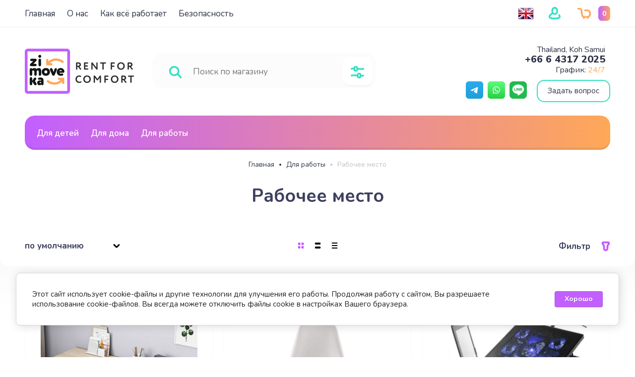

--- FILE ---
content_type: text/html; charset=utf-8
request_url: https://zimovka.rent/magazin/folder/rabochee-mesto
body_size: 44909
content:

	<!doctype html>

<html lang="ru">
<head>
<meta charset="utf-8">
<meta name="robots" content="all">
<title>Рабочее место </title>
<!-- assets.top -->
<meta property="og:image" content="https://zimovka.rent/d/seo_logo.jpg">
<meta name="twitter:image" content="https://zimovka.rent/d/seo_logo.jpg">
<meta property="og:image:width" content="350">
<meta property="og:image:height" content="350">
<meta property="og:type" content="website">
<meta property="og:url" content="https://zimovka.rent/magazin/folder/rabochee-mesto">
<meta property="og:site_name" content="ZiMoveKa Аренда для комфорта">
<meta name="twitter:card" content="summary">
<!-- /assets.top -->

<meta name="description" content="Рабочее место ">
<meta name="keywords" content="Рабочее место ">
<meta name="SKYPE_TOOLBAR" content="SKYPE_TOOLBAR_PARSER_COMPATIBLE">
<meta name="viewport" content="width=device-width, initial-scale=1.0, maximum-scale=1.0, user-scalable=no">
<meta name="format-detection" content="telephone=no">
<meta http-equiv="x-rim-auto-match" content="none">

<link rel="preload" href="/d/0-3.jpg" as="image">
	


<!-- jquery -->
<script src="/g/libs/jquery/1.10.2/jquery.min.js" charset="utf-8"></script>
<!-- jquery -->



	<style>
.site__wrapper{background-repeat:no-repeat;background-attachment:fixed;background-position:center;background-size:cover}.site__wrapper{min-height:100%;margin:auto;display:flex;flex-direction:column}.site-header{flex:none}.site-header_inner{display:block}@media (max-width:768px){.site-header_inner{flex-flow:column-reverse;display:flex}}@media (max-width:600px){.site-header_inner{padding-bottom:7px}}.site-header{position:relative}.header-top{padding:20px 50px 12px;position:relative;display:flex;flex-flow:wrap}@media (max-width:1024px){.header-top{padding:20px 30px 9px}}@media (max-width:768px){.header-top{padding:20px 30px 17px;display:none}}@media (max-width:600px){.header-top{padding:20px 20px 23px}}.header-top-left{flex:1 0 1%}@media (max-width:768px){.header-top-left{display:none}}.top_menu{margin:0;padding:0;list-style:none;font-size:0;position:relative;z-index:240}@media (max-width:1000px){.top_menu{display:block}}.top_menu.myHideLoad>li:nth-child(n+5){display:none!important}.top_menu>li{display:inline-block;vertical-align:top;position:relative}.top_menu>li>a{display:block;padding:12px;text-decoration:none;font-weight:300;transition:color .3s}.top_menu>li>a:hover{text-decoration:none}@media (max-width:1024px){.top_menu>li>ul{margin-top:9px}}.top_menu>li>ul:before{content:"";display:inline-block;width:0;height:0;position:absolute;top:-6px;left:15px}.top_menu>li ul{margin:18px 0 0;padding:25px 0;border-radius:20px;list-style:none;position:absolute;left:0;top:100%;width:240px;display:none;z-index:189}.top_menu>li ul ul:before{content:"";display:inline-block;width:0;height:0;position:absolute;top:15px;left:-6px}.top_menu>li ul li{display:block;position:relative}.top_menu>li ul li a{text-decoration:none;display:block;font-weight:300;padding:15px 40px}.top_menu>li ul li a:hover{text-decoration:none}.top_menu>li ul li ul{margin:0;margin-left:12px;left:100%;top:-5px}.top_menu>li ul li .right_level{left:auto!important;right:100%;margin-right:10px}.top_menu>li ul li .right_level:before{border-right:none;position:absolute;top:33px;left:auto;right:-6px}.top_menu>li:first-child a{padding-left:0}.top_menu li.row-menu-btn>a{padding:0;width:20px;height:48px;font-size:0;opacity:.5;text-decoration:none}.top_menu li.row-menu-btn ul.row-menu-container{left:-10px}@media (max-width:1024px){.top_menu li.row-menu-btn ul.row-menu-container{margin-top:9px}}.top_menu li.row-menu-btn ul.row-menu-container ul{left:100%}.header-top-right{display:flex;flex-flow:wrap}@media (max-width:768px){.header-top-right{display:none}}.top-address{display:flex;flex-flow:wrap;align-items:center;padding:11px 63px 15px 46px;position:relative;width:192px}@media (max-width:1024px){.top-address{display:none}}.top-address__icon{display:inline-block;width:18px;height:24px;position:absolute;left:9px;top:50%;margin-top:-15px}.top-address__icon svg{width:18px;height:24px;display:inline-block}.top-address__body{font-weight:700}.top-address__body a,.top-address__body span{cursor:pointer;color:inherit;text-decoration:none}.top-tel{display:flex;flex-flow:wrap;align-items:center;padding:12px 30px 12px 45px;position:relative;width:217px}.top-tel__icon{display:inline-block;width:22px;height:21px;position:absolute;left:0;top:50%;margin-top:-10px}.top-tel__icon svg{width:22px;height:21px;display:inline-block}.top-tel__body{font-weight:700}.top-tel__body a,.top-tel__body span{cursor:pointer;color:inherit;text-decoration:none}.arrow-contact{display:flex;align-items:center;position:relative}.arrow-contact a,.arrow-contact span{cursor:pointer;display:inline-block}.arrow-contact svg{width:22px;height:12.59px}@media (max-width:768px){.top-contact-modal__inner .footer-middle__social_title{text-align:left}}.arrow-contact_popup{position:absolute;border-radius:20px;padding:50px;right:0;top:50px;z-index:210;width:440px;opacity:0;visibility:hidden;transition:opacity .4s,visibility .4s}@media (max-width:1024px){.arrow-contact_popup{top:56px}}.arrow-contact_popup .close_btn{outline:0}.arrow-contact_popup .close_btn:focus{outline:0}.arrow-contact_popup .close_btn span{display:none}.arrow-contact_popup .close_btn svg{width:12px;height:12px;position:absolute;top:50%;margin-top:-6px;left:50%;margin-left:-6px}.arrow-contact_popup .footer-middle__social{width:100%;padding-top:0}.arrow-contact_popup__inner ._social ._social__list{justify-content:flex-start}@media (max-width:1023px){.arrow-contact_popup__inner ._social ._social__list{justify-content:flex-start}}.active .arrow-contact_popup{opacity:1;visibility:visible}.arrow-contact_popup__title{font-weight:700;margin-bottom:50px}.arrow-contact_popup_tel{padding-left:45px;position:relative;margin-bottom:36px}.arrow-contact_popup_tel__icon{display:inline-block;width:22px;height:21px;position:absolute;left:0;top:0}.arrow-contact_popup_tel__icon svg{width:22px;height:21px}.arrow-contact_popup_tel__body-text{margin-bottom:1px}.arrow-contact_popup_tel__body-text a{text-decoration:none;font-style:normal;font-weight:700;display:inline-block;padding:2px}.arrow-contact_popup__address{display:flex;flex-flow:wrap;align-items:flex-start;padding:0 15% 0 40px;position:relative;box-sizing:content-box;margin-bottom:40px}.arrow-contact_popup__address__icon{display:inline-block;width:18px;height:24px;position:absolute;left:0;top:0}@media (max-width:600px){.arrow-contact_popup__address__icon{margin-bottom:20px;text-align:center}}.arrow-contact_popup__address__icon svg{width:18px;height:24px;display:inline-block}.arrow-contact_popup__address__body{font-weight:400}@media (max-width:600px){.arrow-contact_popup__address__body{width:100%}}.arrow-contact_popup__address__body a{color:inherit;text-decoration:none}.arrow-contact_popup__inner ._social__item{margin-right:5px}.arrow-contact_popup__inner ._social__item a{position:relative;display:inline-block;height:100%;width:100%;border-radius:10px}.arrow-contact_popup__inner ._social__item a:after{content:"";display:block;position:absolute;top:0;bottom:0;border-radius:10px;right:0;left:0;z-index:100;height:100%;width:100%}@media (max-width:600px){.top-contact-modal{height:auto;top:0;margin-top:0;position:absolute;left:0}}@media (max-width:600px){.top-contact-modal ._social__item{width:38px;height:38px}}.header-middle{padding:25px 50px 27px;display:flex;flex-flow:row;align-items:center;justify-content:space-between}@media (max-width:1024px){.header-middle{padding:30px 30px 0;flex-direction:column}}@media (max-width:1023px){.header-middle{padding-bottom:1px}}@media (max-width:768px){.header-middle{padding-bottom:48px}}@media (max-width:600px){.header-middle{padding:20px 20px 110px;position:relative;border-bottom:none}}.header-title{max-width:400px;min-width:280px;padding:6px 20px 0 0}@media (max-width:1024px){.header-title{max-width:100%;min-width:100%;text-align:center;margin-bottom:30px;padding:0}}@media (max-width:768px){.header-title{order:1;margin-bottom:0}}@media (max-width:600px){.header-title{padding-right:0}}.header-title.logo_left{display:flex}.header-title.logo_left.logo_none{display:block}@media (max-width:1024px){.header-title.logo_left.logo_none{text-align:center}}@media (max-width:1024px){.header-title.logo_left{justify-content:center;text-align:left}}@media (max-width:639px){.header-title.logo_left{flex-direction:column;text-align:center}}.header-title.logo_left .header-title__logo{margin-right:20px;min-width:auto;height:100%;margin-top:auto;margin-bottom:auto;flex:none}@media (max-width:1024px){.header-title.logo_left .header-title__logo{margin-left:0}}@media (max-width:639px){.header-title.logo_left .header-title__logo{margin-left:auto;margin-right:auto}}.header-title.logo_left .header-logo-span{margin:0;height:auto}.header-title__name{font-weight:700;padding:10px 0 0 0}@media (max-width:1024px){.header-title__name{padding:0}}@media (max-width:600px){.header-title__name{padding-top:0}}.header-title__name a,.header-title__name span{color:inherit;text-decoration:none}.header-title__logo{max-width:420px;min-width:150px;position:relative}@media (max-width:1024px){.header-title__logo{margin:0 auto}}.header-title__logo .header-logo-span{margin:10px 10px 10px 0;display:block;height:100%}.header-title__logo .header-logo-link{margin:10px 10px 10px 0;display:block;height:100%}.header-title__logo img{max-height:100%;height:100%}.header-title__desc{font-weight:300;padding-top:10px}@media (max-width:1024px){.header-title__desc{padding-top:6px}}@media (max-width:600px){.header-title__desc{padding-top:5px}}.header-title__desc a,.header-title__desc span{cursor:pointer;color:inherit;text-decoration:none}.header-middle-group-original.clone{display:none}@media (max-width:1024px){.header-middle-group-original.clone{display:flex;width:100%;justify-content:space-between}}@media (max-width:600px){.header-middle-group-original.clone{width:100%}.header-middle-group-original.clone>*{margin-left:auto;margin-right:auto}.header-middle-group-original.clone>:last-child{margin:0}}.header-middle-group-original{display:flex}@media (max-width:1024px){.header-middle-group-original{display:flex;width:100%;justify-content:space-between}}@media (max-width:768px){.header-middle-group-original{margin-bottom:36px}}.top-search{width:574px;min-width:auto;margin-right:46px}.top-search.hideLoadSearch{width:450px}@media (max-width:960px){.top-search.hideLoadSearch{width:390px}}@media (max-width:600px){.top-search.hideLoadSearch{width:300px}}.top-search.hideLoadSearch .top-search_form-block{height:70px}@media (max-width:960px){.top-search.hideLoadSearch .top-search_form-block{height:21px}}@media (max-width:600px){.top-search.hideLoadSearch .top-search_form-block{width:100%}}@media (max-width:1300px){.top-search{width:auto}}@media (max-width:1024px){.top-search{max-width:100%;width:100%;margin-right:43px}}@media (max-width:1023px){.top-search{margin-right:20px}}@media (max-width:768px){.top-search{margin-right:20px}}@media (max-width:600px){.top-search{margin-right:0;position:absolute;bottom:18px;left:20px;right:20px;width:auto}}.top-search.clone{display:none}@media (max-width:600px){.top-search.clone{display:block;margin-right:0;width:100%}}.top-search.clone .top-search_inner{width:100%}@media (max-width:600px){.top-search-extended{position:fixed;top:0;left:0;width:100%;right:0;bottom:0;overflow-y:scroll;max-width:100%;padding:30px 30px 30px;margin:0;border-radius:0;margin:0}}.top-search_form-block{max-width:100%;border-radius:20px;padding:25px 58px 22px 25px;position:relative}@media (max-width:1024px){.top-search_form-block{padding:25px 58px 22px 14px}}@media (max-width:768px){.top-search_form-block{padding:20px 68px 20px 20px;width:auto;box-sizing:content-box}}@media (max-width:600px){.top-search_form-block{box-sizing:content-box}}@media (max-width:400px){.top-search_form-block{padding:20px 50px 20px 11px}}.search-site__search{position:relative;width:100%}.search-site__search_input_ss{margin:0 63px 0 47px;padding:2px 10px 2px 10px;border:none;width:calc(100% - 100px);font-weight:400}@media (max-width:1024px){.search-site__search_input_ss{margin:0 28px 0 38px;width:calc(100% - 37px)}}@media (max-width:1023px){.search-site__search_input_ss{width:calc(100% - 50px)}}@media (max-width:400px){.search-site__search_input_ss{width:calc(100% - 47px);margin:0 18px 0 37px;padding:0 0 0 6px}}.search-site__search_input_ss:focus{outline:0}.search-site__search_btn_ss{position:absolute;left:0;top:50%;margin-top:-13px;font-size:0;border:none;display:inline-block;width:43px;height:25px}.search-site__search_btn_ss svg{display:inline-block;width:25px;height:25px}@media (max-width:768px){.search-site__search_btn_ss svg{width:20px;height:20px}}.top-search-extended-btn{position:absolute;top:7px;right:6px;width:60px;height:60px;border-radius:14px;display:flex;justify-content:center;align-items:center;cursor:pointer}@media (max-width:1024px){.top-search-extended-btn{height:57px}}@media (max-width:768px){.top-search-extended-btn{width:46.67px;height:50px}}@media (max-width:600px){.top-search-extended-btn{width:44.67px}}.top-search-extended-btn a{width:100%;height:100%;display:inline-block;text-decoration:none;display:flex;justify-content:center;align-items:center}.top-search-extended-btn svg{display:inline-block;width:27px;height:25px}@media (max-width:768px){.top-search-extended-btn svg{width:22px;height:20px}}.top-login-btn{display:flex;align-items:center}@media (max-width:1024px){.top-login-btn{margin-right:20px}}@media (max-width:1023px){.top-login-btn{margin-right:0}}@media (max-width:768px){.top-login-btn{padding:5px 0;margin-right:14px}}.top-login-btn span{color:inherit;display:inline-block;cursor:pointer;padding:14px 4px 10px 10px}@media (max-width:600px){.top-login-btn span{padding-top:9px}}.top-login-btn svg{width:24px;height:25px}@media (max-width:768px){.top-login-btn svg{width:20px;height:20.83px}}#shop2-cart-preview{width:0;height:0;opacity:0;visibility:hidden;font-size:0}.top-basket{position:relative;max-width:208px;max-height:70px;display:flex;flex-flow:row;align-items:center;margin-left:63px;padding:0 22px 0 18px;box-sizing:border-box;border-radius:20px;pointer-events:all;cursor:pointer}@media (max-width:1024px){.top-basket{margin-left:30px}}@media (max-width:768px){.top-basket{margin-left:11px;max-width:102px;max-height:60px;border-radius:20px}}@media (max-width:600px){.top-basket{border-radius:10px;padding:0 11px 0 15px}}.top-basket.pointer_events_none{pointer-events:none;cursor:normal}.top-basket.no_events{pointer-events:none}.top-basket a{text-decoration:none;color:inherit;width:100%;height:100%;display:flex;flex-flow:row;align-items:center}.top-basket__icon{width:27px;height:22px}@media (max-width:1024px){.top-basket__icon{margin-right:19px}}@media (max-width:600px){.top-basket__icon{margin-right:10px}}.top-basket__icon svg{width:27px;height:22px}@media (max-width:768px){.top-basket__icon svg{width:22px;height:17.93px}}.top-basket__text{font-weight:700;padding:0 19px 0 18px}@media (max-width:1024px){.top-basket__text{display:none}}.top-basket__num{position:relative;padding:8px 8px 6px 8px;display:inline-block;border-radius:7px;font-weight:700}@media (max-width:768px){.top-basket__num{padding:6px 8px 5px}}.top-basket__num:before{content:"";display:inline-block;position:absolute;top:50%;margin-top:-8px;left:-5px;width:0;height:0}.header-under{padding:0 50px 2px;display:flex;width:100%;align-items:flex-start}@media (max-width:1024px){.header-under{padding:0 30px}}@media (max-width:600px){.header-under{padding:20px;display:none}}.top-cat-block{border-radius:20px;padding:12px 0 12px 12px;display:flex;align-items:flex-start;position:relative;width:100%}@media (max-width:1024px){.top-cat-block{display:none}}.top-burger{padding:12px 0 12px 12px;display:flex;justify-content:center;align-items:flex-start;margin-right:31px;position:relative;z-index:140}@media (max-width:600px){.top-burger{height:100%}}.top-burger .burger-btn{width:100%;height:100%;text-decoration:none}@media (max-width:600px){.top-burger .burger-btn{display:flex;align-items:center}}.top-burger .burger-btn:hover{text-decoration:none}.top-burger span{width:25px;height:22px;display:inline-block}.top-burger svg{width:25px;height:22px}.top-burger.w_medium-top-cat{border-radius:20px;padding:0;align-items:flex-start;position:relative;display:none}@media (max-width:1024px){.top-burger.w_medium-top-cat{display:inline-block;width:auto;margin-right:28px}.top-burger.w_medium-top-cat svg{margin-right:30px}.top-burger.w_medium-top-cat .burger-btn{padding:24px 44px 24px 24px;display:flex}.top-burger.w_medium-top-cat .top-cat-text{width:auto;height:auto}}@media (max-width:1024px) and (max-width:768px){.top-burger.w_medium-top-cat svg{margin-right:0;width:20px;height:17.6px}}@media (max-width:1024px) and (max-width:768px){.top-burger.w_medium-top-cat .burger-btn{padding:21px 20px}}@media (max-width:1024px) and (max-width:600px){.top-burger.w_medium-top-cat .burger-btn{padding:16px 15px}}@media (max-width:768px){.top-burger.w_medium-top-cat{margin-right:18px}}@media (max-width:600px){.top-burger.w_medium-top-cat{border-radius:10px;margin-right:27px}}.top-burger.w_medium-top-cat .top-cat-text{font-weight:700}@media (max-width:768px){.top-burger.w_medium-top-cat .top-cat-text{display:none}}.top-tel.w_medium-top-tel{display:none;align-items:center;position:static;width:auto}@media (max-width:768px){.top-tel.w_medium-top-tel{display:flex;margin-right:10px;padding:0}}@media (max-width:600px){.top-tel.w_medium-top-tel{margin-right:12px}}.top-tel.w_medium-top-tel a,.top-tel.w_medium-top-tel span{color:inherit;display:inline-block;padding:10px}@media (max-width:600px){.top-tel.w_medium-top-tel a,.top-tel.w_medium-top-tel span{padding:9px 10px 10px}}.top-tel.w_medium-top-tel .top-tel__icon{position:static}.top-tel.w_medium-top-tel svg{width:22px;height:21px}@media (max-width:768px){.top-tel.w_medium-top-tel svg{width:22px;height:22.83px}}.under-cat{width:100%;position:relative;z-index:140}.top-cat-block__cover{display:none;position:fixed;top:0;left:0;right:0;bottom:0;z-index:120;opacity:.4}.under-cat__top{margin:0;padding:0;list-style:none;font-size:0}@media (max-width:1000px){.under-cat__top{display:block}}.under-cat__top .parent-item{display:none}@media (max-width:1024px){.under-cat__top .parent-item{display:block}}.under-cat__top.myHideLoad>li:nth-child(n+4){display:none!important}.under-cat__top>li{display:inline-block;vertical-align:top;position:relative}.under-cat__top>li>a{display:block;padding:12px;text-decoration:none;font-style:normal;font-weight:700;transition:color .3s}.under-cat__top>li>a:hover{text-decoration:none}.under-cat__top>li>ul{margin-top:30px;width:320px;padding-top:34px;border-radius:20px}.under-cat__top>li>ul:before{content:"";display:inline-block;width:0;height:0;position:absolute;top:-6px;left:33px}.under-cat__top>li ul{width:320px;border-radius:20px;margin:47px 0 0;padding:25px 0;list-style:none;position:absolute;left:0;top:100%;display:none;z-index:180}.under-cat__top>li ul:after{content:"";display:block;width:100%;height:50px;left:0;top:-46px;position:absolute}.under-cat__top>li ul a{font-weight:700;text-decoration:none;display:block;font-weight:300;padding:15px 40px}.under-cat__top>li ul a:hover{text-decoration:none}.under-cat__top>li ul ul:before{content:"";display:inline-block;width:0;height:0;position:absolute;top:19px;left:-6px}.under-cat__top>li ul li{display:block;position:relative;margin-bottom:0}.under-cat__top>li ul li ul{margin:0;margin-left:12px;left:100%;top:-5px}.under-cat__top>li ul li .right_level{left:auto!important;right:100%;margin-right:10px}.under-cat__top>li ul li .right_level:before{border-right:none;position:absolute;top:17px;left:auto;right:-6px}.under-cat__top>li ul li:last-child{margin-bottom:10px}.under-cat__top li.row-menu-btn{position:absolute;right:7px;top:-5px}.under-cat__top li.row-menu-btn>a{padding:0;width:20px;height:48px;}.under-cat__top li.row-menu-btn a{width:auto;height:auto;display:inline-block;padding:19px;font-weight:700;opacity:1;border-radius:14px;transition:background .4s}.under-cat__top li.row-menu-btn ul.row-menu-container{left:auto;right:-7px;margin-top:38px;border-radius:14px;width:327px;padding:30px 0 15px;box-sizing:border-box}.under-cat__top li.row-menu-btn ul.row-menu-container ul{border-radius:14px;width:327px;padding:30px 0 25px;box-sizing:border-box;left:100%;top:-15px}.under-cat__top li.row-menu-btn ul.row-menu-container li{margin-bottom:0}.under-cat__top li.row-menu-btn ul.row-menu-container a{padding:15px 40px;width:100%;font-weight:700;opacity:.7}.under-cat__top li.row-menu-btn ul.row-menu-container a:hover{text-decoration:none;opacity:1}.under-cat__top li.row-menu-btn ul.row-menu-container:before{left:auto;right:33px}.main-products__title,.main-text__title{font-style:normal;font-weight:700;text-align:center;padding-bottom:31px;margin-bottom:50px;position:relative}.main-products__title:before,.main-text__title:before{content:"";display:inline-block;width:43px;height:15px;position:absolute;bottom:0;left:50%;margin-left:-21px}.site-container{flex:1 0 auto;position:relative;margin:0 auto;max-width:1498px;width:1498px}@media (max-width:1500px){.site-container{width:100%;max-width:100%;margin:0}}.site-main{position:relative;z-index:99}.site-main__inner{margin-bottom:40px}.action-product{display:none}.action__inner{padding:30px 50px 0;display:flex;width:100%}@media (max-width:1024px){.action__inner{padding:30px 30px 0}}@media (max-width:1023px){.action__inner{padding:30px 30px;flex-direction:column}}@media (max-width:745px){.action__inner{padding:0}}@media (max-width:1023px){.slider-top.not_my_single .slider-top__list_item{max-height:484px}}@media (max-width:767px){.slider-top.not_my_single .slider-top__list_item{max-height:auto}}.slider-top.not_my_single .slider-top__list_item__image{height:100%}@media (max-width:1023px){.slider-top.not_my_single .slider-top__list_item__image{height:auto}}@media (max-width:1023px){.slider-top.not_my_single .slider-top__list_item__image img{position:absolute;top:0;left:0;right:0;bottom:0}}.slider-top{position:relative;flex:1 0 calc(100% - 357px);overflow:hidden}@media (max-width:1023px){.slider-top{flex:auto;width:100%;margin-bottom:30px;overflow:inherit}}@media (max-width:768px){.slider-top{margin-bottom:26px}}@media (max-width:745px){.slider-top{margin-bottom:20px;border-radius:15px}}@media (max-width:745px){.slider-top:after{content:"";position:absolute;height:120px;width:100%;bottom:-50px}}.slider-top.loadTopSlider{max-height:540px}.slider-top__list{list-style:none;padding:0;margin:0}@media (max-width:750px){.slider-top__list{position:relative;z-index:100;border-radius:0 0 15px 15px}}.slider-top__list_item{position:relative;overflow:hidden;border-radius:19px}@media (max-width:1023px){.slider-top__list_item{max-height:auto}}@media (max-width:745px){.slider-top__list_item{border-radius:0;max-height:auto}}.slider-top__list_item__image{position:absolute;top:0;left:0;right:0;bottom:0;background-size:cover;background-position:50% 50%;background-repeat:no-repeat;border-radius:10px;display:block;position:relative}@media (max-width:700px){.slider-top__list_item__image{height:auto}}@media (max-width:1023px){.slider-top__list_item__image:before{content:"";position:relative;z-index:-1;padding-top:70%;display:block}}@media (max-width:768px){.slider-top__list_item__image:before{padding-top:61%}}@media (max-width:700px){.slider-top__list_item__image:before{padding-top:60%}}@media (max-width:600px){.slider-top__list_item__image:before{padding-top:71%}}.slider-top__list_item__image img{max-width:none;width:100%;height:100%;-o-object-fit:cover;object-fit:cover;-o-object-position:50% 50%;object-position:50% 50%}@media (max-width:1200px){.slider-top__list_item__image img{width:110%}}@media (max-width:1129px){.slider-top__list_item__image img{width:115%}}@media (max-width:1112px){.slider-top__list_item__image img{width:112%}}@media (max-width:1079px){.slider-top__list_item__image img{width:118%}}@media (max-width:1023px){.slider-top__list_item__image img{width:100%;position:absolute;top:0;left:0;right:0;bottom:0}}@media (max-width:600px){.slider-top__list_item__image img{-o-object-position:right;object-position:right}}.slider-top__list-inner{position:absolute;z-index:100;top:91px;left:70px;width:425px}.slider-top__list-inner.myHideLoad .slider-top__list_item__body:not(:first-child){display:none}@media (max-width:600px){.slider-top__list-inner{width:100%;position:relative;left:auto;top:auto}}.slider-top__list_item__body{width:425px;padding:50px 50px 42px;box-sizing:border-box;border-radius:20px}@media (max-width:1280px){.slider-top__list_item__body{padding:40px;width:331px}}@media (max-width:1023px){.slider-top__list_item__body{left:50px}}@media (max-width:745px){.slider-top__list_item__body{transform:translateY(0);position:relative;left:auto;bottom:auto;width:100%;top:0;text-align:center;padding-bottom:30px}}@media (max-width:600px){.slider-top__list_item__body{padding-top:32px;padding-bottom:32px}}.slider-top__list_item__body_date{font-weight:400;margin-bottom:19px}@media (max-width:600px){.slider-top__list_item__body_date{margin-bottom:17px}}.slider-top__list_item__body_title{font-weight:700;margin-bottom:39px}@media (max-width:1280px){.slider-top__list_item__body_title{margin-bottom:28px}}.slider-top__control{font-size:0;width:100%;height:68px;top:50%;position:absolute;margin-top:-34px;overflow:hidden;z-index:102;pointer-events:none}@media (max-width:700px){.slider-top__control{top:38%}}@media (max-width:600px){.slider-top__control{top:35%}}@media (max-width:500px){.slider-top__control{top:30%}}@media (max-width:400px){.slider-top__control{top:23%}}.slider-top__control span{visibility:hidden}.slider-top__control svg{width:22.14px;height:19px;display:inline-block}@media (max-width:600px){.slider-top__control svg{width:15px;height:12.87px}}.slider-top__control [class^=top__control_]{position:absolute;width:68px;height:68px;top:0;border-radius:50%;display:flex;align-items:center;box-sizing:border-box;justify-content:center;cursor:pointer;pointer-events:all}.slider-top__control .top__control_next{right:-34px}.slider-top__control .top__control_next svg{margin-right:26px}@media (max-width:600px){.slider-top__control .top__control_next svg{margin-right:33px}}.slider-top__control .top__control_prev{left:-34px}.slider-top__control .top__control_prev svg{margin-left:26px}@media (max-width:600px){.slider-top__control .top__control_prev svg{margin-left:33px}}.top__control_next{font-size:0}.top__control_prev{font-size:0}.main-page-tit{font-weight:700;text-align:center;position:relative;z-index:10}.main-page-tit>*{font-size:inherit;line-height:inherit;padding:0;margin:0}.main-page-tit svg{width:43px;height:15px;position:absolute;left:50%;margin-left:-21px;bottom:-31px}
	</style>



<script src="/g/libs/waslide/js/animit.js" charset="utf-8"></script>
<script src="/g/libs/waslide/js/waslide.js" charset="utf-8"></script>

<!-- common js -->
	<link rel="stylesheet" href="/g/css/styles_articles_tpl.css">
<meta name="yandex-verification" content="cc89126c1a92d488" />
<meta name="yandex-verification" content="cd57f7a20f21dd97" />
<link rel="stylesheet" href="/g/libs/lightgallery-proxy-to-hs/lightgallery.proxy.to.hs.min.css" media="all" async>
<script src="/g/libs/lightgallery-proxy-to-hs/lightgallery.proxy.to.hs.stub.min.js"></script>
<script src="/g/libs/lightgallery-proxy-to-hs/lightgallery.proxy.to.hs.js" async></script>

            <!-- 46b9544ffa2e5e73c3c971fe2ede35a5 -->
            <script src='/shared/s3/js/lang/ru.js'></script>
            <script src='/shared/s3/js/common.min.js'></script>
        <link rel='stylesheet' type='text/css' href='/shared/s3/css/calendar.css' /><link rel="icon" href="/favicon.svg" type="image/svg+xml">

<!--s3_require-->
<link rel="stylesheet" href="/g/basestyle/1.0.1/user/user.css" type="text/css"/>
<link rel="stylesheet" href="/g/basestyle/1.0.1/cookie.message/cookie.message.css" type="text/css"/>
<link rel="stylesheet" href="/g/basestyle/1.0.1/user/user.blue.css" type="text/css"/>
<script type="text/javascript" src="/g/basestyle/1.0.1/user/user.js" async></script>
<link rel="stylesheet" href="/g/s3/lp/lpc.v4/css/styles.css" type="text/css"/>
<link rel="stylesheet" href="/g/s3/lp/cookie.message/__landing_page_content_global.css" type="text/css"/>
<link rel="stylesheet" href="/g/s3/lp/cookie.message/colors_lpc.css" type="text/css"/>
<link rel="stylesheet" href="/g/basestyle/1.0.1/cookie.message/cookie.message.blue.css" type="text/css"/>
<script type="text/javascript" src="/g/basestyle/1.0.1/cookie.message/cookie.message.js" async></script>
<!--/s3_require-->
<!-- common js -->

<!-- shop init -->
			
		
		
		
			<link rel="stylesheet" type="text/css" href="/g/shop2v2/default/css/theme.less.css">		
			<script type="text/javascript" src="/g/shop2v2/default/js/shop2v2-plugins.js"></script>
		
			<script type="text/javascript" src="/g/shop2v2/default/js/shop2.2.min.js"></script>
		
	<script type="text/javascript">shop2.init({"productRefs": {"375140108":{"srok_arendy":{"106250307":["464601708"],"106250507":["464601908"],"106250707":["464602108"],"":[464601508]}},"375140308":{"srok_arendy":{"106250307":["464602508"],"106250507":["464602708"],"106250707":["464602908"],"":[464602308]}},"581240308":{"srok_arendy":{"106250307":["715734108"],"106250507":["715734308"],"106250707":["715734508"],"":[715733908]}},"1111835508":{"srok_arendy":{"106250307":["1364788908"],"106250507":["1364789108"],"106250707":["1364789308"],"":[1364788708]}},"1111835708":{"srok_arendy":{"106250307":["1364789708"],"106250507":["1364789908"],"106250707":["1364790108"],"":[1364789508]}},"1111835908":{"srok_arendy":{"106250307":["1364790508"],"106250507":["1364790708"],"106250707":["1364790908"],"":[1364790308]}}},"apiHash": {"getPromoProducts":"f0d34490efed83f639d2d6111afada61","getSearchMatches":"97bcdf2f061bd72490e10075db84319e","getFolderCustomFields":"b889b961cdf38faa68fd3c77c9225308","getProductListItem":"a061439eb23e332d2ed53b3bc9f7d30e","cartAddItem":"8eaf4cd1db62df164ab4e03013f2af68","cartRemoveItem":"205b99310c77279fca2474d52b1fecaa","cartUpdate":"917f450e379165a41b9be6e9068b82f4","cartRemoveCoupon":"32f645ff29a46986769290493a5ef152","cartAddCoupon":"e88ed183af011c98269d8b526ebf7c8c","deliveryCalc":"2582b166591cad29d1937e65ba66be43","printOrder":"72aed517549afe546ee02c3903f1bcef","cancelOrder":"ac1d1b91ea9cba89f02cb7bba0203afc","cancelOrderNotify":"5d978a8c08966d54dcd2e4e768312725","repeatOrder":"59f1fbf004f8e6a2060c0c9e0fe051f6","paymentMethods":"106ae7915c8c529e2cf3b229f915753b","compare":"8891a661218e136e163b3ccbb1c7f4c7"},"hash": null,"verId": 4805114,"mode": "folder","step": "","uri": "/magazin","IMAGES_DIR": "/d/","my": {"gr_cart_show_options_text":"\u0412\u0441\u0435 \u043f\u0430\u0440\u0430\u043c\u0435\u0442\u0440\u044b","gr_rating_block_title":true,"card_small_image_width":160,"card_small_image_height":160,"show_sections":true,"gr_product_quick_view":true,"gr_coupon_remodal":true,"gr_card_vertical_slider":true,"buy_alias":"\u0412 \u043a\u043e\u0440\u0437\u0438\u043d\u0443","buy_mod":true,"buy_kind":true,"on_shop2_btn":true,"show_flags_filter":false,"lazy_load_subpages":true,"gr_lazy_load":true,"gr_pagelist_lazy_load":true,"gr_search_range_slider":true,"gr_filter_range_slider":true,"gr_filter_remodal":true,"hide_in_filter":["new","special"],"hide_in_search":["vendors","new","special"],"gr_filter_remodal_btn":"\u0424\u0438\u043b\u044c\u0442\u0440","gr_show_filter_color_btn":true,"gr_show_slider_autoplay":true,"gr_enable_images_settings":true,"gr_vendor_in_thumbs":true,"gr_show_one_click_in_thumbs":true,"gr_product_list_titles":true,"gr_pagelist_only_icons":false,"gr_kinds_slider":true,"gr_show_collcetions_amount":true,"gr_search_shop_placeholder":"\u041d\u0430\u0439\u0442\u0438 \u0432 \u043c\u0430\u0433\u0430\u0437\u0438\u043d\u0435","gr_cart_titles":true,"gr_hide_no_amount_rating":true,"gr_cart_auth_remodal":true,"gr_filter_sorting_title":"\u0421\u043e\u0440\u0442\u0438\u0440\u043e\u0432\u043a\u0430:","gr_by_price_desc":"\u0441\u0430\u043c\u044b\u0435 \u0434\u043e\u0440\u043e\u0433\u0438\u0435","gr_by_price_asc":"\u0441\u0430\u043c\u044b\u0435 \u0434\u0435\u0448\u0435\u0432\u044b\u0435","gr_by_name_asc":"\u043d\u0430\u0437\u0432\u0430\u043d\u0438\u0435 \u043e\u0442 \u0410","gr_by_name_desc":"\u043d\u0430\u0437\u0432\u0430\u043d\u0438\u0435 \u043e\u0442 \u042f","gr_filter_default_sorting":"\u043f\u043e \u0443\u043c\u043e\u043b\u0447\u0430\u043d\u0438\u044e","gr_filter_default_sorting_item":"\u043f\u043e \u0443\u043c\u043e\u043b\u0447\u0430\u043d\u0438\u044e","gr_login_placeholered":true,"gr_hide_list_params":true,"gr_old_price_title":"\u0421\u0442\u0430\u0440\u0430\u044f \u0446\u0435\u043d\u0430:","gr_amount_title":"\u041a\u043e\u043b-\u0432\u043e:","gr_product_options_btn":"\u0412\u0441\u0435 \u043f\u0430\u0440\u0430\u043c\u0435\u0442\u0440\u044b","gr_filter_reset_text":"\u0421\u0431\u0440\u043e\u0441\u0438\u0442\u044c","gr_product_one_click":"\u0411\u044b\u0441\u0442\u0440\u044b\u0439 \u0437\u0430\u043a\u0430\u0437","gr_pluso_title":"\u041f\u043e\u0434\u0435\u043b\u0438\u0442\u044c\u0441\u044f:","gr_product_mode_h1":true,"gr_cart_preview_version":"2.2.120.6","gr_product_list_thumbs":"global:shop2.2.120-6-product-list-thumbs.tpl","gr_main_blocks_version":"global:shop2.2.120-6-main-blocks.tpl","gr_collections_item":"global:shop2.2.120-6-product-item-collections.tpl","gr_cart_page_version":"global:shop2.2.120-6-cart.tpl","gr_product_page_version":"global:shop2.2.120-6-product.tpl","thumb_control_numb":true},"shop2_cart_order_payments": 5,"cf_margin_price_enabled": 0,"maps_yandex_key":"","maps_google_key":""});shop2.filter._pre_params = "&s[folder_id]=32018709";</script>
<style type="text/css">.product-item-thumb {width: 450px;}.product-item-thumb .product-image, .product-item-simple .product-image {height: 190px;width: 450px;}.product-item-thumb .product-amount .amount-title {width: 354px;}.product-item-thumb .product-price {width: 400px;}.shop2-product .product-side-l {width: 200px;}.shop2-product .product-image {height: 190px;width: 200px;}.shop2-product .product-thumbnails li {width: 56px;height: 56px;}</style>
<!-- shop init -->

<link rel="stylesheet" href="/g/libs/jquery-popover/0.0.4/jquery.popover.css">
<script src="/g/libs/jquery-popover/0.0.4/jquery.popover.js"></script>
<script src="/g/templates/shop2/widgets/js/timer.js"></script>


<!-- link rel="stylesheet" href="/g/libs/jquery-lightslider/1.1.6/css/lightslider.min.css" -->
<link rel="stylesheet" href="/g/libs/jquery-popover/0.0.4/jquery.popover.css">





	
		    <link rel="stylesheet" href="/g/templates/shop2/2.120.2/2.2.120-6/themes/theme4/colors.css">
	
	<link rel="stylesheet" href="/g/templates/shop2/2.120.2/2.2.120-6/css/theme.scss.css">


<link rel="stylesheet" href="/g/libs/waslide/css/waslide.css">
<!-- theme styles -->



	
		<style>
			body .quick-view-trigger {display: none!important;}
		</style>
	


	
	<link rel="stylesheet" href="/g/templates/shop2/2.120.2/2.2.120-6/css/global_styles.css">


<!-- Google tag (gtag.js) -->
<script async src="https://www.googletagmanager.com/gtag/js?id=G-7DTNS47SKF"></script>
<script>
  window.dataLayer = window.dataLayer || [];
  function gtag(){dataLayer.push(arguments);}
  gtag('js', new Date());

  gtag('config', 'G-7DTNS47SKF');
</script>

<!-- Yandex.Metrika counter -->
<script type="text/javascript" >
setTimeout(function(){
   (function(m,e,t,r,i,k,a){m[i]=m[i]||function(){(m[i].a=m[i].a||[]).push(arguments)};
   m[i].l=1*new Date();
   for (var j = 0; j < document.scripts.length; j++) {if (document.scripts[j].src === r) { return; }}
   k=e.createElement(t),a=e.getElementsByTagName(t)[0],k.async=1,k.src=r,a.parentNode.insertBefore(k,a)})
   (window, document, "script", "https://mc.yandex.ru/metrika/tag.js", "ym");

   ym(95620285, "init", {
        clickmap:true,
        trackLinks:true,
        accurateTrackBounce:true,
        webvisor:true,
        ecommerce:"dataLayer"
   });
},6000)
</script>
<noscript><div><img src="https://mc.yandex.ru/watch/95620285" style="position:absolute; left:-9999px;" alt="" /></div></noscript>
<!-- /Yandex.Metrika counter -->

<script src="//code.jivo.ru/widget/J7yV3tTVto" async></script>

<link href="/t/images/site.addons.scss.css" rel="stylesheet" type="text/css" />
<link rel="stylesheet" href="/t/v9229/images/site.addons2.scss.css">
<link rel="stylesheet" href="/t/v9229/images/site.head.scss.css">
<link rel="stylesheet" href="/t/v9229/images/css/addon_style.scss.css">
<link rel="stylesheet" href="/t/v9229/images/addons.scss.css">
</head><link rel="stylesheet" href="/t/v9229/images/seostyle_an.scss.css">
<link rel="stylesheet" href="/t/v9229/images/css/swiper-bundle.min.css">
<script src="/t/v9229/images/js/swiper-bundle.min.js"></script>
<script src="/t/v9229/images/js/slider_init.js"></script>
<link rel="stylesheet" href="/t/v9229/images/css/first_screen_styles.scss.css">


<body class="site sandbox_1898">
		<svg width="0" height="0" class="hidden" style="display: none;">
	<svg width="0" height="0" class="hidden">
	  <symbol viewBox="0 0 21 21" xmlns="http://www.w3.org/2000/svg" id="product_quick_view-svg">
	    <path fill-rule="evenodd" clip-rule="evenodd" d="M13 1a1 1 0 0 1 1-1h6a1 1 0 0 1 1 1v6a1 1 0 1 1-2 0V3.414l-5.293 5.293a1 1 0 1 1-1.414-1.414L17.586 2H14a1 1 0 0 1-1-1zM8 20a1 1 0 0 1-1 1H1a1 1 0 0 1-1-1v-6a1 1 0 1 1 2 0v3.586l5.293-5.293a1 1 0 0 1 1.414 1.414L3.414 19H7a1 1 0 0 1 1 1z"></path>
	  </symbol>
	</svg>
	<svg width="0" height="0" class="hidden">
	  <symbol viewBox="0 0 60 61" xmlns="http://www.w3.org/2000/svg" id="star">
	    <path d="M28.535 1.577a2 2 0 0 1 2.93 0l2.94 3.165a2 2 0 0 0 2.25.478l3.974-1.695a2 2 0 0 1 2.677 1.192l1.399 4.087a2 2 0 0 0 1.86 1.352l4.32.067a2 2 0 0 1 1.961 2.178l-.384 4.303a2 2 0 0 0 1.15 1.992l3.918 1.818a2 2 0 0 1 .906 2.787l-2.102 3.775a2 2 0 0 0 .241 2.287l2.84 3.255a2 2 0 0 1-.306 2.915l-3.455 2.593a2 2 0 0 0-.71 2.188l1.27 4.129a2 2 0 0 1-1.465 2.537l-4.211.965a2 2 0 0 0-1.54 1.709l-.518 4.288a2 2 0 0 1-2.371 1.723l-4.239-.832a2 2 0 0 0-2.101.936l-2.218 3.706a2 2 0 0 1-2.867.61L31.15 57.6a2 2 0 0 0-2.3 0l-3.534 2.485a2 2 0 0 1-2.867-.61l-2.218-3.706a2 2 0 0 0-2.101-.936l-4.239.832a2 2 0 0 1-2.37-1.722l-.52-4.29a2 2 0 0 0-1.539-1.709l-4.21-.964a2 2 0 0 1-1.466-2.537l1.27-4.13a2 2 0 0 0-.71-2.187L.891 35.533a2 2 0 0 1-.306-2.915l2.84-3.255a2 2 0 0 0 .24-2.287l-2.1-3.775a2 2 0 0 1 .905-2.787l3.918-1.818a2 2 0 0 0 1.15-1.992L7.154 12.4a2 2 0 0 1 1.96-2.178l4.32-.067a2 2 0 0 0 1.861-1.352l1.4-4.087a2 2 0 0 1 2.676-1.192l3.973 1.695a2 2 0 0 0 2.25-.478l2.94-3.165z"></path>
	  </symbol>
	</svg>
  <symbol viewBox="0 0 22 21" xmlns="http://www.w3.org/2000/svg" id="phone-top-icon">
    <path fill-rule="evenodd" clip-rule="evenodd" d="M6.709 3.043a.516.516 0 0 0-.64-.117L4.153 3.974c-.919.504-1.305 1.394-1.095 2.14C4.7 11.933 9.502 16.517 15.597 18.08c.781.2 1.715-.167 2.242-1.044l1.096-1.822a.463.463 0 0 0-.125-.612l-1.822-1.37a1.553 1.553 0 0 0-1.97.095l-.315.29a2.563 2.563 0 0 1-3.3.13c-.967-.764-2.936-2.375-3.954-3.692-.789-1.02-.437-2.258.301-2.94l.35-.323a1.384 1.384 0 0 0 .132-1.919l-1.523-1.83zM4.576.443c1.5-.822 3.405-.473 4.48.82l1.524 1.83c1.425 1.711 1.273 4.167-.341 5.706.74.81 1.862 1.766 2.713 2.452 1.619-1.477 4.131-1.593 5.893-.268l1.822 1.37c1.362 1.026 1.732 2.85.868 4.286L20.44 18.46c-1.077 1.79-3.292 2.982-5.622 2.384C7.69 19.014 2.08 13.661.163 6.858c-.626-2.224.622-4.339 2.498-5.366L4.576.443z"></path>
  </symbol>
  <symbol viewBox="0 0 19 20" xmlns="http://www.w3.org/2000/svg" id="cart_delete_icon">
    <path fill-rule="evenodd" clip-rule="evenodd" d="M9.5 0A1.5 1.5 0 0 1 11 1.5V2h6.5a1.5 1.5 0 0 1 0 3H17v10.5a4.5 4.5 0 0 1-4.5 4.5h-6A4.5 4.5 0 0 1 2 15.5V5h-.5a1.5 1.5 0 1 1 0-3H8v-.5A1.5 1.5 0 0 1 9.5 0zM5 5v10.5A1.5 1.5 0 0 0 6.5 17h6a1.5 1.5 0 0 0 1.5-1.5V5H5z"></path>
  </symbol>
  <symbol viewBox="0 0 12 7" xmlns="http://www.w3.org/2000/svg" id="arrow-drop-down">
    <path fill-rule="evenodd" clip-rule="evenodd" d="M1.234.647a1.5 1.5 0 0 0 0 2.12l3.293 3.294a2.5 2.5 0 0 0 3.536 0l3.293-3.293A1.5 1.5 0 1 0 9.234.647L6.295 3.586 3.355.646a1.5 1.5 0 0 0-2.12 0z"></path>
  </symbol>
  <symbol viewBox="0 0 8 11" xmlns="http://www.w3.org/2000/svg" id="plus_icon_btn">
    <path fill-rule="evenodd" clip-rule="evenodd" d="M.94.44a1.5 1.5 0 0 1 2.12 0l3.294 3.292a2.5 2.5 0 0 1 0 3.536L3.06 10.56A1.5 1.5 0 0 1 .939 8.439L3.88 5.5.939 2.56a1.5 1.5 0 0 1 0-2.12z"></path>
  </symbol>
  <symbol viewBox="0 0 12 12" xmlns="http://www.w3.org/2000/svg" id="product_list_price">
    <path fill-rule="evenodd" clip-rule="evenodd" d="M0 1a1 1 0 0 1 1-1h10a1 1 0 1 1 0 2H1a1 1 0 0 1-1-1zm0 5a1 1 0 0 1 1-1h10a1 1 0 1 1 0 2H1a1 1 0 0 1-1-1zm0 5a1 1 0 0 1 1-1h10a1 1 0 1 1 0 2H1a1 1 0 0 1-1-1z"></path>
  </symbol>
  <symbol viewBox="0 0 12 12" xmlns="http://www.w3.org/2000/svg" id="product_list_simple">
    <path fill-rule="evenodd" clip-rule="evenodd" d="M0 2a2 2 0 0 1 2-2h8a2 2 0 1 1 0 4H2a2 2 0 0 1-2-2zm0 8a2 2 0 0 1 2-2h8a2 2 0 1 1 0 4H2a2 2 0 0 1-2-2z"></path>
  </symbol>
  <symbol viewBox="0 0 12 12" xmlns="http://www.w3.org/2000/svg" id="product_list_thumbs">
    <path d="M7 1.5A1.5 1.5 0 0 1 8.5 0h2A1.5 1.5 0 0 1 12 1.5v2A1.5 1.5 0 0 1 10.5 5h-2A1.5 1.5 0 0 1 7 3.5v-2zm0 7A1.5 1.5 0 0 1 8.5 7h2A1.5 1.5 0 0 1 12 8.5v2a1.5 1.5 0 0 1-1.5 1.5h-2A1.5 1.5 0 0 1 7 10.5v-2zm-7-7A1.5 1.5 0 0 1 1.5 0h2A1.5 1.5 0 0 1 5 1.5v2A1.5 1.5 0 0 1 3.5 5h-2A1.5 1.5 0 0 1 0 3.5v-2zm0 7A1.5 1.5 0 0 1 1.5 7h2A1.5 1.5 0 0 1 5 8.5v2A1.5 1.5 0 0 1 3.5 12h-2A1.5 1.5 0 0 1 0 10.5v-2z"></path>
  </symbol>
  <symbol viewBox="0 0 20 20" xmlns="http://www.w3.org/2000/svg" id="search-footer-icon">
    <path d="M19.893 1.934l-6.846 17.115c-.428 1.093-1.997 1.188-2.568.142L7.2 13.296a1.639 1.639 0 0 0-.57-.57L.733 9.54c-1.045-.57-.95-2.14.143-2.567L17.991.127c1.189-.523 2.377.666 1.902 1.807z"></path>
  </symbol>
  <symbol viewBox="0 0 27 25" xmlns="http://www.w3.org/2000/svg" id="search-header-extended-btn-icon">
    <path fill-rule="evenodd" clip-rule="evenodd" d="M10.688 0H9.563C7.55 0 5.89 1.525 5.654 3.494c-1.529.035-3.008.189-4.375.534A1.706 1.706 0 0 0 .05 6.095a1.686 1.686 0 0 0 2.046 1.24c1.074-.27 2.257-.4 3.528-.432v.483c0 2.197 1.763 3.978 3.938 3.978h1.125c2.134 0 3.872-1.716 3.935-3.857 3.764.372 7.763.67 11.098-.172a1.706 1.706 0 0 0 1.228-2.067 1.686 1.686 0 0 0-2.046-1.24c-2.804.708-6.346.443-10.278.054v-.105C14.625 1.781 12.862 0 10.688 0zM9.563 3.41A.565.565 0 0 0 9 3.976v3.41c0 .313.252.568.563.568h1.125c.31 0 .562-.255.562-.569V3.977a.565.565 0 0 0-.562-.568H9.563zM16.312 25h1.125c2.013 0 3.673-1.525 3.909-3.494 1.529-.035 3.008-.189 4.375-.534a1.706 1.706 0 0 0 1.228-2.067 1.686 1.686 0 0 0-2.046-1.24c-1.074.27-2.257.4-3.528.432v-.483c0-2.197-1.763-3.978-3.938-3.978h-1.125c-2.134 0-3.872 1.716-3.935 3.857-3.764-.372-7.763-.67-11.098.172A1.706 1.706 0 0 0 .05 19.732a1.686 1.686 0 0 0 2.046 1.24c2.804-.708 6.346-.443 10.278-.054v.105c0 2.196 1.763 3.977 3.937 3.977zm1.125-3.41a.564.564 0 0 0 .563-.567v-3.41a.565.565 0 0 0-.563-.567h-1.125a.565.565 0 0 0-.562.568v3.409c0 .314.252.568.562.568h1.125z"></path>
  </symbol>
  <symbol viewBox="0 0 25 25" xmlns="http://www.w3.org/2000/svg" id="search-header-middle-icon">
    <path fill-rule="evenodd" clip-rule="evenodd" d="M10.227 0c5.649 0 10.227 4.579 10.227 10.227a10.18 10.18 0 0 1-1.5 5.335c1.948 1.836 4.093 4.169 5.78 6.818a1.705 1.705 0 0 1-2.877 1.83c-1.465-2.301-3.36-4.384-5.144-6.075a10.185 10.185 0 0 1-6.486 2.32C4.58 20.454 0 15.874 0 10.226S4.579 0 10.227 0zm0 17.045a6.818 6.818 0 1 0 0-13.636 6.818 6.818 0 0 0 0 13.636z"></path>
  </symbol>
  <symbol viewBox="0 0 23 19" xmlns="http://www.w3.org/2000/svg" id="slider-top-arrow-left">
    <path fill-rule="evenodd" clip-rule="evenodd" d="M9.75.13a1.5 1.5 0 0 0-1.98.76c-.654 1.47-1.856 2.895-3.176 4.127a27.278 27.278 0 0 1-3.457 2.71C.076 8.431-.41 9.941.421 11.168c1.063 1.566 3.625 4.869 7.914 7.598a1.5 1.5 0 0 0 1.61-2.531A25.164 25.164 0 0 1 4.041 11H20.64a1.5 1.5 0 1 0 0-3H5.756c.292-.249.589-.512.885-.789 1.453-1.356 2.982-3.103 3.87-5.101A1.5 1.5 0 0 0 9.749.13z"></path>
  </symbol>
  <symbol viewBox="0 0 23 19" xmlns="http://www.w3.org/2000/svg" id="slider-top-arrow-right">
    <path fill-rule="evenodd" clip-rule="evenodd" d="M13.25.13a1.5 1.5 0 0 1 1.98.761c.654 1.47 1.855 2.895 3.176 4.127a27.273 27.273 0 0 0 3.457 2.71c1.061.703 1.548 2.213.716 3.44-1.063 1.566-3.625 4.869-7.914 7.598a1.5 1.5 0 0 1-1.61-2.531A25.165 25.165 0 0 0 18.959 11h-16.6a1.5 1.5 0 0 1 0-3h14.885c-.293-.249-.59-.512-.885-.789-1.453-1.356-2.982-3.103-3.87-5.101a1.5 1.5 0 0 1 .762-1.98z"></path>
  </symbol>
  <symbol viewBox="0 0 12 10" xmlns="http://www.w3.org/2000/svg" id="sort_param_asc">
    <path d="M11 10H1a1 1 0 0 1 0-2h10a1 1 0 0 1 0 2zM6 6H1a1 1 0 0 1 0-2h5a1 1 0 0 1 0 2zm0-4H1a1 1 0 0 1 0-2h5a1 1 0 0 1 0 2z"></path>
  </symbol>
  <symbol viewBox="0 0 12 10" xmlns="http://www.w3.org/2000/svg" id="sort_param_desc">
    <path d="M11 2H1a1 1 0 0 1 0-2h10a1 1 0 0 1 0 2zM1 4h5a1 1 0 0 1 0 2H1a1 1 0 0 1 0-2zm0 4h5a1 1 0 0 1 0 2H1a1 1 0 0 1 0-2z"></path>
  </symbol>
  <symbol viewBox="0 0 10 7" xmlns="http://www.w3.org/2000/svg" id="stock-checked">
    <path fill-rule="evenodd" clip-rule="evenodd" d="M9.707.293a1 1 0 0 1 0 1.414L5.414 6a2 2 0 0 1-2.828 0L.293 3.707a1 1 0 0 1 1.414-1.414L4 4.586 8.293.293a1 1 0 0 1 1.414 0z"></path>
  </symbol>
  <symbol viewBox="0 0 18 18" xmlns="http://www.w3.org/2000/svg" id="action_icon">
    <path d="M8.397 2.573c-.511.511-1.403.75-2.101.563l-.783-.21c-.014-.003-.245.803-.245.803-.187.698-.84 1.352-1.539 1.539l-.781.21c-.016.004.188.818.188.818.187.697-.052 1.59-.563 2.1L2 8.97c-.01.011.573.614.573.614.51.511.75 1.403.563 2.102l-.21.782c-.004.015.803.246.803.246.698.186 1.351.84 1.538 1.538l.21.782c.004.015.818-.189.818-.189.698-.187 1.59.052 2.101.563l.573.573c.011.01.614-.573.614-.573.51-.51 1.403-.75 2.101-.563l.782.21c.015.004.246-.803.246-.803.187-.698.84-1.351 1.538-1.538l.782-.21c.015-.004-.188-.818-.188-.818-.187-.698.051-1.59.563-2.102l.572-.572c.011-.011-.572-.614-.572-.614-.511-.511-.75-1.403-.563-2.101l.21-.783c.003-.014-.804-.245-.804-.245-.697-.187-1.35-.84-1.538-1.539l-.21-.781c-.004-.016-.818.188-.818.188-.698.187-1.59-.052-2.101-.563L9.01 2c-.011-.01-.614.573-.614.573zM10.179.488l.602.602c.125.125.461.215.63.17l.824-.221c.89-.238 1.804.29 2.042 1.179l.22.823c.046.17.292.416.462.461l.823.221a1.668 1.668 0 0 1 1.18 2.042l-.222.823c-.045.17.045.506.17.63l.602.603a1.67 1.67 0 0 1 0 2.358l-.602.602c-.125.125-.215.461-.17.63l.221.824c.238.89-.29 1.804-1.18 2.042l-.822.22c-.17.046-.416.292-.461.462l-.221.823a1.668 1.668 0 0 1-2.042 1.18l-.823-.222c-.17-.045-.506.045-.63.17l-.603.602a1.67 1.67 0 0 1-2.358 0l-.603-.602c-.124-.125-.46-.215-.63-.17l-.823.221a1.668 1.668 0 0 1-2.042-1.18l-.22-.822c-.046-.17-.293-.416-.462-.461l-.823-.221a1.668 1.668 0 0 1-1.18-2.042l.222-.823c.045-.17-.045-.506-.17-.63l-.602-.603a1.668 1.668 0 0 1 0-2.358l.602-.603c.125-.124.215-.46.17-.63l-.221-.823a1.668 1.668 0 0 1 1.179-2.042l.823-.22c.17-.046.416-.293.461-.462l.221-.823a1.668 1.668 0 0 1 2.042-1.18l.823.222c.17.045.506-.045.63-.17l.603-.602a1.668 1.668 0 0 1 2.358 0zm1.114 4.805a1 1 0 1 1 1.414 1.414l-6 6a1 1 0 0 1-1.414-1.414l6-6zM6.5 8a1.5 1.5 0 1 1 0-3 1.5 1.5 0 0 1 0 3zm5 5a1.5 1.5 0 1 1 0-3 1.5 1.5 0 0 1 0 3z"></path>
  </symbol>
  <symbol viewBox="0 0 23 19" xmlns="http://www.w3.org/2000/svg" id="arrow-left-in-cat">
    <path fill-rule="evenodd" clip-rule="evenodd" d="M9.75.13a1.5 1.5 0 0 0-1.98.76c-.654 1.47-1.856 2.895-3.176 4.127a27.278 27.278 0 0 1-3.457 2.71C.076 8.431-.41 9.941.421 11.168c1.063 1.566 3.625 4.869 7.914 7.598a1.5 1.5 0 0 0 1.61-2.531A25.164 25.164 0 0 1 4.041 11H20.64a1.5 1.5 0 0 0 0-3H5.756c.292-.249.589-.512.885-.789 1.453-1.356 2.982-3.103 3.87-5.101A1.5 1.5 0 0 0 9.749.13z"></path>
  </symbol>
  <symbol viewBox="0 0 12 9" xmlns="http://www.w3.org/2000/svg" id="arrow-right-in-cat">
    <path fill-rule="evenodd" clip-rule="evenodd" d="M7.146.646a.5.5 0 0 1 .708 0L11.707 4.5 7.854 8.354a.5.5 0 1 1-.708-.708L9.793 5H.5a.5.5 0 0 1 0-1h9.293L7.146 1.354a.5.5 0 0 1 0-.708z"></path>
  </symbol>
  <symbol viewBox="0 0 22 13" xmlns="http://www.w3.org/2000/svg" id="arrow-top-contact-icon">
    <path fill-rule="evenodd" clip-rule="evenodd" d="M.586.586a2 2 0 0 1 2.828 0L11 8.172 18.586.586a2 2 0 1 1 2.828 2.828l-8.293 8.293a3 3 0 0 1-4.242 0L.586 3.414a2 2 0 0 1 0-2.828z"></path>
  </symbol>
  <symbol viewBox="0 0 19 23" xmlns="http://www.w3.org/2000/svg" id="arrow-top-site-icon">
    <path fill-rule="evenodd" clip-rule="evenodd" d="M.13 10.61a1.5 1.5 0 0 1 .76-1.98c1.47-.654 2.895-1.856 4.127-3.176a27.278 27.278 0 0 0 2.71-3.457C8.431.936 9.941.45 11.168 1.281c1.566 1.063 4.869 3.625 7.598 7.914a1.5 1.5 0 0 1-2.531 1.61A25.164 25.164 0 0 0 11 4.901V21.5a1.5 1.5 0 0 1-3 0V6.616a25.69 25.69 0 0 1-.789.885c-1.356 1.453-3.103 2.982-5.101 3.87a1.5 1.5 0 0 1-1.98-.762z"></path>
  </symbol>
  <symbol viewBox="0 0 27 22" xmlns="http://www.w3.org/2000/svg" id="basket-header-icon">
    <path d="M0 1.65C0 .739.756 0 1.688 0h2.25c1.02 0 2.512.286 3.798 1.191 1.372.966 2.389 2.561 2.389 4.859 0 2.166.142 5.027.723 7.3.293 1.145.663 2.001 1.075 2.538.376.49.693.612 1.014.612h7.878c.021-.002.203-.021.49-.146.291-.127.637-.34.97-.674.637-.64 1.351-1.858 1.351-4.13 0-2.33-.655-3.543-1.238-4.159-.607-.64-1.277-.791-1.575-.791h-5.625c-.931 0-1.687-.739-1.687-1.65 0-.911.755-1.65 1.688-1.65h5.624c1.203 0 2.783.51 4.051 1.849C26.155 6.513 27 8.599 27 11.55c0 4.736-2.425 7.072-4.5 7.894v.906c0 .911-.756 1.65-1.688 1.65-.931 0-1.687-.739-1.687-1.65v-.55h-4.5v.55c0 .911-.755 1.65-1.688 1.65-.931 0-1.687-.739-1.687-1.65v-.877c-.832-.343-1.506-.925-2.027-1.605-.8-1.044-1.31-2.388-1.65-3.718-.684-2.677-.823-5.866-.823-8.1 0-1.222-.483-1.827-.986-2.181-.589-.415-1.347-.569-1.827-.569h-2.25C.756 3.3 0 2.561 0 1.65z"></path>
    <defs>
      <linearGradient id="paint0_linear" x2="27.058" y2=".077" gradientUnits="userSpaceOnUse">
        <stop stop-color="#F96189"></stop>
        <stop offset="1" stop-color="#F98561"></stop>
      </linearGradient>
    </defs>
  </symbol>
  <symbol viewBox="0 0 25 22" xmlns="http://www.w3.org/2000/svg" id="burger-header-cat-icon">
    <path fill-rule="evenodd" clip-rule="evenodd" d="M12.23 3.998c-3.604-.57-6.766-1.044-10.024-.053A1.708 1.708 0 0 1 .076 2.83 1.682 1.682 0 0 1 1.204.723C5.277-.517 9.167.099 12.629.647l.14.022c3.605.57 6.767 1.045 10.025.054.9-.274 1.853.225 2.13 1.115a1.682 1.682 0 0 1-1.128 2.107c-4.073 1.24-7.963.624-11.425.076l-.14-.023zM0 11.324c0-.93.764-1.686 1.705-1.686h21.59c.941 0 1.704.755 1.704 1.686 0 .931-.763 1.686-1.704 1.686H1.705A1.695 1.695 0 0 1 0 11.324zm0 8.99c0-.93.764-1.685 1.705-1.685h14.772c.942 0 1.705.754 1.705 1.685S17.419 22 16.477 22H1.705A1.695 1.695 0 0 1 0 20.314z"></path>
  </symbol>
  <symbol viewBox="0 0 27 22" xmlns="http://www.w3.org/2000/svg" id="buy_btn_icon">
    <path d="M0 1.65C0 .739.756 0 1.688 0h2.25c1.02 0 2.512.286 3.798 1.191 1.372.966 2.389 2.561 2.389 4.859 0 2.166.142 5.027.723 7.3.293 1.145.663 2.001 1.075 2.538.376.49.693.612 1.014.612h7.878c.021-.002.203-.021.49-.146.291-.127.637-.34.97-.674.637-.64 1.351-1.858 1.351-4.13 0-2.33-.655-3.543-1.238-4.159-.607-.64-1.277-.791-1.575-.791h-5.625c-.931 0-1.687-.739-1.687-1.65 0-.911.755-1.65 1.688-1.65h5.624c1.203 0 2.783.51 4.051 1.849C26.155 6.513 27 8.599 27 11.55c0 4.736-2.425 7.072-4.5 7.894v.906c0 .911-.756 1.65-1.688 1.65-.931 0-1.687-.739-1.687-1.65v-.55h-4.5v.55c0 .911-.755 1.65-1.688 1.65-.931 0-1.687-.739-1.687-1.65v-.877c-.832-.343-1.506-.925-2.027-1.605-.8-1.044-1.31-2.388-1.65-3.718-.684-2.677-.823-5.866-.823-8.1 0-1.222-.483-1.827-.986-2.181-.589-.415-1.347-.569-1.827-.569h-2.25C.756 3.3 0 2.561 0 1.65z"></path>
    <defs>
      <linearGradient id="paint0_linear" x2="27.058" y2=".077" gradientUnits="userSpaceOnUse">
        <stop stop-color="#F96189"></stop>
        <stop offset="1" stop-color="#F98561"></stop>
      </linearGradient>
    </defs>
  </symbol>
  <symbol viewBox="0 0 13 13" xmlns="http://www.w3.org/2000/svg" id="cancel-icon-in-cat">
    <path d="M.94 9.94a1.5 1.5 0 0 0 2.12 2.12L.94 9.94zm11.12-6.88A1.5 1.5 0 0 0 9.94.94l2.12 2.12zm-2.12 9a1.5 1.5 0 0 0 2.12-2.12l-2.12 2.12zM3.06.94A1.5 1.5 0 1 0 .94 3.06L3.06.94zm0 11.12l9-9L9.94.94l-9 9 2.12 2.12zm9-2.12l-9-9L.94 3.06l9 9 2.12-2.12z"></path>
  </symbol>
  <symbol viewBox="0 0 13 13" xmlns="http://www.w3.org/2000/svg" id="close_btn_icon">
    <path d="M.94 9.94a1.5 1.5 0 0 0 2.12 2.12L.94 9.94zm11.12-6.88A1.5 1.5 0 0 0 9.94.94l2.12 2.12zm-2.12 9a1.5 1.5 0 0 0 2.12-2.12l-2.12 2.12zM3.06.94A1.5 1.5 0 1 0 .94 3.06L3.06.94zm0 11.12l9-9L9.94.94l-9 9 2.12 2.12zm9-2.12l-9-9L.94 3.06l9 9 2.12-2.12z"></path>
  </symbol>
  <symbol viewBox="0 0 25 25" xmlns="http://www.w3.org/2000/svg" id="close-popup">
    <circle cx="12.5" cy="12.5" r="12.5"></circle>
    <defs>
      <linearGradient id="paint0_linear" x2="25.054" y2=".058" gradientUnits="userSpaceOnUse">
        <stop stop-color="#F96189"></stop>
        <stop offset="1" stop-color="#F98561"></stop>
      </linearGradient>
    </defs>
  </symbol>
  <symbol viewBox="0 0 17 16" xmlns="http://www.w3.org/2000/svg" id="compare__icon">
    <path fill-rule="evenodd" clip-rule="evenodd" d="M8.5 0A1.5 1.5 0 0 1 10 1.5v13a1.5 1.5 0 0 1-3 0v-13A1.5 1.5 0 0 1 8.5 0zm7 3A1.5 1.5 0 0 1 17 4.5v10a1.5 1.5 0 0 1-3 0v-10A1.5 1.5 0 0 1 15.5 3zm-14 5A1.5 1.5 0 0 1 3 9.5v5a1.5 1.5 0 0 1-3 0v-5A1.5 1.5 0 0 1 1.5 8z"></path>
  </symbol>
  <symbol viewBox="0 0 27 22" xmlns="http://www.w3.org/2000/svg" id="compareAdded">
    <path d="M0 1.65C0 .739.756 0 1.688 0h2.25c1.02 0 2.512.286 3.798 1.191 1.372.966 2.389 2.561 2.389 4.859 0 2.166.142 5.027.723 7.3.293 1.145.663 2.001 1.075 2.538.376.49.693.612 1.014.612h7.878c.021-.002.203-.021.49-.146.291-.127.637-.34.97-.674.637-.64 1.351-1.858 1.351-4.13 0-2.33-.655-3.543-1.238-4.159-.607-.64-1.277-.791-1.575-.791h-5.625c-.931 0-1.687-.739-1.687-1.65 0-.911.755-1.65 1.688-1.65h5.624c1.203 0 2.783.51 4.051 1.849C26.155 6.513 27 8.599 27 11.55c0 4.736-2.425 7.072-4.5 7.894v.906c0 .911-.756 1.65-1.688 1.65-.931 0-1.687-.739-1.687-1.65v-.55h-4.5v.55c0 .911-.755 1.65-1.688 1.65-.931 0-1.687-.739-1.687-1.65v-.877c-.832-.343-1.506-.925-2.027-1.605-.8-1.044-1.31-2.388-1.65-3.718-.684-2.677-.823-5.866-.823-8.1 0-1.222-.483-1.827-.986-2.181-.589-.415-1.347-.569-1.827-.569h-2.25C.756 3.3 0 2.561 0 1.65z"></path>
    <defs>
      <linearGradient id="paint0_linear" x2="27.058" y2=".077" gradientUnits="userSpaceOnUse">
        <stop stop-color="#F96189"></stop>
        <stop offset="1" stop-color="#F98561"></stop>
      </linearGradient>
    </defs>
  </symbol>
  <symbol viewBox="0 0 19 21" xmlns="http://www.w3.org/2000/svg" id="filter_btn">
    <path fill-rule="evenodd" clip-rule="evenodd" d="M1.217 6.12C-.45 3.456 1.467 0 4.609 0h9.783c3.141 0 5.057 3.456 3.392 6.12l-2.48 3.967a2 2 0 0 0-.304 1.06V15.5a5.5 5.5 0 1 1-11 0v-4.353a2 2 0 0 0-.304-1.06L1.216 6.12zM14.392 4H4.609l2.479 3.967A6 6 0 0 1 8 11.147V15.5a1.5 1.5 0 0 0 3 0v-4.353a6 6 0 0 1 .912-3.18L14.392 4z"></path>
  </symbol>
  <symbol viewBox="0 0 18 24" xmlns="http://www.w3.org/2000/svg" id="geo-pointer-icon">
    <path fill-rule="evenodd" clip-rule="evenodd" d="M9 3.004c-3.314 0-6 2.69-6 6.007 0 .462.159 1.2.523 2.2.353.97.856 2.07 1.441 3.218 1.17 2.293 2.618 4.668 3.708 6.375a.38.38 0 0 0 .328.192.379.379 0 0 0 .328-.192c1.09-1.707 2.538-4.082 3.708-6.375.585-1.147 1.088-2.248 1.441-3.219.364-1 .523-1.737.523-2.2a6.004 6.004 0 0 0-6-6.006zM0 9.01C0 4.034 4.03 0 9 0s9 4.034 9 9.01c0 .997-.305 2.132-.704 3.23-.41 1.127-.972 2.348-1.589 3.555-1.233 2.418-2.74 4.886-3.851 6.627a3.373 3.373 0 0 1-5.712 0c-1.111-1.741-2.618-4.21-3.851-6.627-.617-1.207-1.178-2.428-1.589-3.556C.304 11.142 0 10.007 0 9.011z"></path>
    <path d="M11 9.01a2.001 2.001 0 1 1-2-2.002c1.105 0 2 .897 2 2.003z"></path>
  </symbol>
  <symbol viewBox="0 0 11 11" xmlns="http://www.w3.org/2000/svg" id="gift_icon">
    <path d="M4.714 6.553v3.662a.77.77 0 0 1-.785.785H2.095c-.733 0-1.31-.575-1.31-1.308v-3.14c0-.444.341-.784.786-.784H3.93a.77.77 0 0 1 .785.785zm1.572 0v3.662c0 .445.34.785.785.785h1.834c.733 0 1.31-.575 1.31-1.308v-3.14a.771.771 0 0 0-.786-.784H7.07a.771.771 0 0 0-.785.785zm3.928-4.709H6.81l.707-.706c.262-.262.262-.68 0-.916-.262-.261-.681-.261-.917 0L5.5 1.295 4.4.196c-.262-.261-.681-.261-.917 0-.262.262-.262.68 0 .916l.707.732H.786A.771.771 0 0 0 0 2.63v1.308c0 .445.34.785.786.785h9.428c.445 0 .786-.34.786-.785V2.629a.771.771 0 0 0-.786-.785z"></path>
  </symbol>
  <symbol viewBox="0 0 16 11" xmlns="http://www.w3.org/2000/svg" id="input-cheket-icon">
    <path fill-rule="evenodd" clip-rule="evenodd" d="M12.586.586a2 2 0 1 1 2.828 2.828L9.121 9.707a3 3 0 0 1-4.242 0L.586 5.414a2 2 0 1 1 2.828-2.828L7 6.172 12.586.586z"></path>
  </symbol>
  <symbol viewBox="0 0 14 20" xmlns="http://www.w3.org/2000/svg" id="lazy_btn_icon">
    <path fill-rule="evenodd" clip-rule="evenodd" d="M7 0c.525 0 .95.407.95.91v15.986l4.427-4.233a.981.981 0 0 1 1.345 0 .881.881 0 0 1 0 1.285l-6.05 5.786a.981.981 0 0 1-1.344 0l-6.05-5.786a.881.881 0 0 1 0-1.285.981.981 0 0 1 1.345 0l4.426 4.233V.91C6.05.407 6.475 0 7 0z"></path>
  </symbol>
  <symbol viewBox="0 0 43 15" xmlns="http://www.w3.org/2000/svg" id="line-curve">
    <path fill-rule="evenodd" clip-rule="evenodd" d="M32.382 8.376c-2.203-.661-5.055-.741-8.206 2.095-5.6 5.039-11.497 5.119-15.857 3.81a19.858 19.858 0 0 1-4.978-2.311 19.042 19.042 0 0 1-1.408-.995 14.09 14.09 0 0 1-.536-.44l-.043-.038-.017-.014-.007-.007-.003-.003c-.001-.001-.003-.002 2.658-2.96l-2.66 2.958a4 4 0 1 1 5.352-5.947c.03.026.09.075.176.143.174.135.45.34.814.573a11.867 11.867 0 0 0 2.951 1.38c2.203.66 5.055.74 8.206-2.096 5.6-5.039 11.497-5.119 15.857-3.81a19.86 19.86 0 0 1 4.978 2.311c.594.382 1.07.731 1.408.996a14.15 14.15 0 0 1 .536.439l.043.038.017.014.007.007.003.003c.001.001.003.002-2.673 2.976l2.676-2.974a4 4 0 0 1-5.332 5.965l-.02-.018a11.098 11.098 0 0 0-.99-.716 11.868 11.868 0 0 0-2.952-1.38zm3.946 2.098h-.001z"></path>
  </symbol>
  <symbol viewBox="0 0 24 25" xmlns="http://www.w3.org/2000/svg" id="login-header-icon">
    <path fill-rule="evenodd" clip-rule="evenodd" d="M5.573 6.818C5.573 3.053 8.523 0 12.163 0c3.639 0 6.59 3.053 6.59 6.818v2.273c0 3.766-2.951 6.818-6.59 6.818a6.413 6.413 0 0 1-3.865-1.295 16.97 16.97 0 0 0-2.704 1.67c-1.352 1.037-2.101 2.035-2.249 2.8-.122.63-.002.91.102 1.065.14.207.46.487 1.16.746 1.44.532 3.695.696 6.458.696 2.687 0 4.774-.175 6.338-.477 1.596-.309 2.497-.723 2.95-1.085.362-.29.364-.464.348-.626-.034-.323-.265-.925-1.003-1.816a1.746 1.746 0 0 1 .178-2.404 1.61 1.61 0 0 1 2.323.185c.91 1.098 1.64 2.341 1.777 3.67.155 1.49-.46 2.77-1.608 3.689-1.058.845-2.558 1.39-4.36 1.738-1.833.355-4.14.535-6.943.535-2.729 0-5.522-.14-7.567-.895-1.043-.385-2.074-.995-2.756-2.01-.717-1.066-.887-2.338-.628-3.68.401-2.075 2.032-3.729 3.517-4.87a19.668 19.668 0 0 1 2.531-1.633 6.993 6.993 0 0 1-.589-2.821V6.818zm9.884 2.273V6.818c0-1.883-1.475-3.409-3.294-3.409-1.82 0-3.295 1.526-3.295 3.41V9.09c0 1.883 1.475 3.409 3.295 3.409 1.82 0 3.294-1.526 3.294-3.41z"></path>
  </symbol>
  <symbol viewBox="0 0 7 11" xmlns="http://www.w3.org/2000/svg" id="minus_icon_btn">
    <path fill-rule="evenodd" clip-rule="evenodd" d="M6.149.44a1.5 1.5 0 0 0-2.122 0L.734 3.731a2.5 2.5 0 0 0 0 3.536l3.293 3.293A1.5 1.5 0 0 0 6.15 8.439L3.209 5.5l2.94-2.94a1.5 1.5 0 0 0 0-2.12z"></path>
  </symbol>
  <symbol viewBox="0 0 27 22" xmlns="http://www.w3.org/2000/svg" id="notavailable_btn_icon">
    <path d="M0 1.65C0 .739.756 0 1.688 0h2.25c1.02 0 2.512.286 3.798 1.191 1.372.966 2.389 2.561 2.389 4.859 0 2.166.142 5.027.723 7.3.293 1.145.663 2.001 1.075 2.538.376.49.693.612 1.014.612h7.878c.021-.002.203-.021.49-.146.291-.127.637-.34.97-.674.637-.64 1.351-1.858 1.351-4.13 0-2.33-.655-3.543-1.238-4.159-.607-.64-1.277-.791-1.575-.791h-5.625c-.931 0-1.687-.739-1.687-1.65 0-.911.755-1.65 1.688-1.65h5.624c1.203 0 2.783.51 4.051 1.849C26.155 6.513 27 8.599 27 11.55c0 4.736-2.425 7.072-4.5 7.894v.906c0 .911-.756 1.65-1.688 1.65-.931 0-1.687-.739-1.687-1.65v-.55h-4.5v.55c0 .911-.755 1.65-1.688 1.65-.931 0-1.687-.739-1.687-1.65v-.877c-.832-.343-1.506-.925-2.027-1.605-.8-1.044-1.31-2.388-1.65-3.718-.684-2.677-.823-5.866-.823-8.1 0-1.222-.483-1.827-.986-2.181-.589-.415-1.347-.569-1.827-.569h-2.25C.756 3.3 0 2.561 0 1.65z"></path>
    <defs>
      <linearGradient id="paint0_linear" x2="27.058" y2=".077" gradientUnits="userSpaceOnUse">
        <stop stop-color="#F96189"></stop>
        <stop offset="1" stop-color="#F98561"></stop>
      </linearGradient>
    </defs>
  </symbol>
  <symbol viewBox="0 0 25 23" xmlns="http://www.w3.org/2000/svg" id="onrequest_btn_icon">
    <path fill-rule="evenodd" clip-rule="evenodd" d="M1.497 6.851L0 5.354A14.063 14.063 0 0 1 4.68.134l1.446 1.447a12.047 12.047 0 0 0-4.63 5.27zm23.258-1.718L23.27 6.62a12.05 12.05 0 0 0-4.734-5.167L19.99 0a14.065 14.065 0 0 1 4.766 5.133zM1.436 11.79c0-6.076 4.924-11 11-11s11 4.924 11 11c0 6.075-4.924 11-11 11-6.075 0-11-4.924-11-11zm11-9a9 9 0 0 0-9 9 9 9 0 0 0 9 9 9 9 0 0 0 9-9 9 9 0 0 0-9-9zM9.143 8.084L7.73 9.498l4.707 4.707 3.707-3.707-1.414-1.414-2.293 2.293-3.293-3.293z"></path>
  </symbol>
  <symbol viewBox="0 0 23 19" xmlns="http://www.w3.org/2000/svg" id="pagelist_next">
    <path fill-rule="evenodd" clip-rule="evenodd" d="M13.25.13a1.5 1.5 0 0 1 1.98.761c.654 1.47 1.856 2.895 3.176 4.127a27.28 27.28 0 0 0 3.457 2.71c1.061.703 1.548 2.213.716 3.44-1.063 1.566-3.625 4.869-7.914 7.598a1.5 1.5 0 0 1-1.61-2.531A25.165 25.165 0 0 0 18.959 11H2.36a1.5 1.5 0 0 1 0-3h14.884a25.69 25.69 0 0 1-.885-.789c-1.453-1.356-2.982-3.103-3.87-5.101a1.5 1.5 0 0 1 .762-1.98z"></path>
  </symbol>
  <symbol viewBox="0 0 23 19" xmlns="http://www.w3.org/2000/svg" id="pagelist_prev">
    <path fill-rule="evenodd" clip-rule="evenodd" d="M9.75.13a1.5 1.5 0 0 0-1.98.76c-.654 1.47-1.856 2.895-3.176 4.127a27.278 27.278 0 0 1-3.457 2.71C.076 8.431-.41 9.941.421 11.168c1.063 1.566 3.625 4.869 7.914 7.598a1.5 1.5 0 0 0 1.61-2.531A25.164 25.164 0 0 1 4.041 11H20.64a1.5 1.5 0 1 0 0-3H5.756c.292-.249.589-.512.885-.789 1.453-1.356 2.982-3.103 3.87-5.101A1.5 1.5 0 0 0 9.749.13z"></path>
  </symbol>
</svg>
		

	<div class="site__wrapper" style="background-image: url('/thumb/2/DV7C_yBhMSP4ZU_lH_thEw/r/d/all12.jpg');">


	<div class="burger-block">
		<div class="burger-block__panel_bb">
			<button class="close_btn">
				<svg class="gr-svg-icon">
            <use xlink:href="#cancel-icon-in-cat"></use>
          </svg>
        <span>Закрыть</span>
    </button>

    <div class="burger-block__panel_in_bb">
    	<div class="burger-block__title_bb">Каталог</div>
    	<nav class="burger-block__body_bb"></nav>
    	<nav class="burger-block__menu_body_bb"></nav>
	    </div>
		</div>
	</div>

	
	<div class="top-search-extended remodal" data-remodal-id="search_site" role="dialog" data-remodal-options="hashTracking: false"><!-- search_site -->
		<div class="search-form__inner">
			<button class="close_btn" data-remodal-action="close">
				<svg class="gr-svg-icon">
		            <use xlink:href="#cancel-icon-in-cat"></use>
		          </svg>
		        <span>Закрыть</span>
		    </button>
			
	
<div class="shop2-block search-form">
	<div class="search-form__inner">
		<div class="search-form__header">Поиск</div>
		<div class="search-rows">
			<form action="/magazin/search" enctype="multipart/form-data">
				<input type="hidden" name="sort_by" value=""/>
				
									<div class="search-rows__row gr-field-style float_row">
						<div class="row-title field-title"><span>Цена (฿)<span>:</span></span></div>
						<div class="row-body">
							<label class="input-from">
								<span class="input-from__title">от</span>
								<input name="s[price][min]" type="text" size="5" class="small" value=""  data-range_min="0" oninput="this.value = this.value.replace (/\D/, '')" />
							</label>
							<label class="input-to">
								<span class="input-to__title">до</span>
								<input name="s[price][max]" type="text" size="5" class="small" value=""  data-range_max="200000" oninput="this.value = this.value.replace (/\D/, '')" />
							</label>
							                                <div class="input_range_slider"></div>
                            						</div>
					</div>
				
									<div class="search-rows__row gr-field-style">
						<label class="row-title field-title" for="shop2-name"><span>Название<span>:</span></span></label>
						<div class="row-body">
							<input type="text" name="s[name]" size="20" id="shop2-name" value="" />
						</div>
					</div>
				
									<div class="search-rows__row gr-field-style">
						<label class="row-title field-title" for="shop2-article"><span>Артикул<span>:</span></span></label>
						<div class="row-body">
							<input type="text" name="s[article]" id="shop2-article" value="" />
						</div>
					</div>
				
									<div class="search-rows__row gr-field-style">
						<label class="row-title field-title" for="shop2-text"><span>Текст<span>:</span></span></label>
						<div class="row-body">
							<input type="text" name="search_text" size="20" id="shop2-text"  value="" />
						</div>
					</div>
				
				
									<div class="search-rows__row gr-field-style">
						<div class="row-title field-title"><span>Выберите категорию<span>:</span></span></div>
						<div class="row-body">
							<select name="s[folder_id]" id="s[folder_id]">
								<option value="">Все</option>
																																												<option value="32010509" >
											 Для дeтей
										</option>
																																				<option value="32010709" >
											&raquo; Кроватки и товары для сна
										</option>
																																				<option value="32011909" >
											&raquo; Коляски
										</option>
																																				<option value="32012109" >
											&raquo; Авто- и мото-кресла, автолюльки, шлема
										</option>
																																				<option value="32013109" >
											&raquo; Кормление
										</option>
																																				<option value="32014909" >
											&raquo; Пляж и игры на открытом воздухе
										</option>
																																				<option value="32015509" >
											&raquo; Видеоняни
										</option>
																																				<option value="32011509" >
											&raquo; Игрушки, бизиборды, развитие
										</option>
																																				<option value="101419509" >
											&raquo; Ванная комната
										</option>
																																				<option value="32012509" >
											&raquo; Ходунки, беговелы, машины
										</option>
																																				<option value="32012709" >
											&raquo; Велосипеды, ролики, самокаты
										</option>
																																				<option value="32011709" >
											&raquo; Переноски, слинги
										</option>
																																				<option value="32012909" >
											&raquo; Качели, шезлонги
										</option>
																																				<option value="32014309" >
											&raquo; Манежи, мягкий пол, безопасность
										</option>
																																				<option value="32013309" >
											&raquo; Детская комната
										</option>
																																				<option value="32016909" >
											&raquo; Домики, палатки
										</option>
																																				<option value="32017109" >
											 Для домa
										</option>
																																				<option value="32019909" >
											&raquo; Ловушки для комаров
										</option>
																																				<option value="32020109" >
											&raquo; Вентиляторы, осушители и увлажнители воздуха
										</option>
																																				<option value="32019709" >
											&raquo; Двор и барбекю
										</option>
																																				<option value="32017309" >
											&raquo; Техника для кухни
										</option>
																																				<option value="32017909" >
											&raquo; Уборка
										</option>
																																				<option value="32019109" >
											&raquo; Стирка и глажка
										</option>
																																				<option value="32018309" >
											&raquo; Видео и Аудио техника, электрооборудование
										</option>
																																				<option value="32018909" >
											&raquo; Спальня
										</option>
																																				<option value="32020309" >
											&raquo; Предметы интерьера
										</option>
																																				<option value="32018109" >
											 Для работы
										</option>
																																				<option value="32020509" >
											&raquo; Офисная техника
										</option>
																																				<option value="32018709" >
											&raquo; Рабочее место
										</option>
																																				<option value="32018509" >
											&raquo; Съемки, Видео и Аудио оборудование
										</option>
																																				<option value="32020709" >
											&raquo; Для блогеров
										</option>
																																				<option value="32015909" >
											 Для пpаздникa
										</option>
																																				<option value="32021309" >
											&raquo; Костюмы и парики
										</option>
																																				<option value="32021509" >
											&raquo; Декор
										</option>
																																				<option value="32016309" >
											&raquo; Техника для праздника
										</option>
																																				<option value="32016509" >
											&raquo; День рождения
										</option>
																																				<option value="32021109" >
											&raquo; Хеллоуин
										</option>
																																				<option value="32016709" >
											&raquo; Новый год и Рождество
										</option>
																																				<option value="32014509" >
											 Для спортa и отдыха
										</option>
																																				<option value="32014709" >
											&raquo; Велосипеды, ролики, скейтборды, самокаты
										</option>
																																				<option value="32023109" >
											&raquo; Спортивный инвентарь
										</option>
																																				<option value="32023509" >
											&raquo; Для пикника
										</option>
																																				<option value="32023309" >
											&raquo; Йога и фитнес
										</option>
																																				<option value="32024109" >
											&raquo; Для бассейна
										</option>
																																				<option value="32015309" >
											&raquo; Для пляжа
										</option>
																																				<option value="32023909" >
											 Для здоровья
										</option>
																																				<option value="32024709" >
											&raquo; Медицинские приборы
										</option>
																																				<option value="32024509" >
											&raquo; Для здорового дыхания
										</option>
																																				<option value="32024309" >
											&raquo; Поддержание подвижности
										</option>
																																				<option value="32017709" >
											&raquo; Для здорового питания
										</option>
																								</select>
						</div>
					</div>

					<div id="shop2_search_custom_fields"></div>
							
									<div id="shop2_search_global_fields">
						
						
			
												<div class="search-rows__row gr-field-style">
						<div class="row-title field-title"><span>Депозит<span>:</span></span></div>
						<div class="row-body gr-style">
							<select name="s[depozit_1]">
								<option value="">Все</option>
																	<option value="222654107">Внимание! При аренде этого товара нужно будет внести депозит!</option>
																	<option value="224140307">За этот товар не нужен депозит</option>
																	<option value="12521108">За этот товар не нужен депозит </option>
																	<option value="126342708">For this item</option>
																	<option value="126342908">no deposit is required </option>
																	<option value="126349508">Attention! Renting this item will require a deposit!</option>
																	<option value="28671709">cf_depozit_1 : Депозит</option>
															</select>
						</div>
					</div>
							

								
			
												<div class="search-rows__row gr-field-style">
						<div class="row-title field-title"><span>Возраст ребенка<span>:</span></span></div>
						<div class="row-body gr-style">
							<select name="s[vozrast_rebenka_875]">
								<option value="">Все</option>
																	<option value="86740907">0+ месяцев</option>
																	<option value="86741107">6+ месяцев</option>
																	<option value="86741507">1 год</option>
																	<option value="86741707">2 года</option>
																	<option value="86741907">3 года</option>
																	<option value="86742307">4 года</option>
																	<option value="86742507">5 лет</option>
																	<option value="86742707">6 лет</option>
																	<option value="86742907">7 лет</option>
																	<option value="86742107">8 лет</option>
																	<option value="170813907">9 лет</option>
																	<option value="170814107">10 лет</option>
																	<option value="188213307">11 лет</option>
																	<option value="188213507">12 лет</option>
																	<option value="188213707">13 лет</option>
																	<option value="188213907">14 лет</option>
																	<option value="188214307">15 лет</option>
																	<option value="188214507">16 лет</option>
																	<option value="12521708">6 мес - 3 года</option>
																	<option value="32794308">Пример:  0+ месяцев</option>
																	<option value="126343108">0+ months</option>
																	<option value="126343308">6+ months</option>
																	<option value="126343508">1 year</option>
																	<option value="126343708">2 years</option>
																	<option value="126343908">3 years</option>
																	<option value="126352708">6 мес - 3 years</option>
																	<option value="126353908">4 years</option>
																	<option value="126355708">5 years old</option>
																	<option value="126355908">6 years old</option>
																	<option value="126356108">7 years old</option>
																	<option value="126356308">8 years old</option>
																	<option value="126356508">9 years old</option>
																	<option value="126356708">10 years old</option>
																	<option value="126356908">11 years old</option>
																	<option value="126357108">12 years old</option>
																	<option value="126364108">13 years old</option>
																	<option value="126364308">14 years old</option>
																	<option value="126364508">15 years old</option>
																	<option value="126364708">16 years old</option>
																	<option value="205163908">6 + месяцев</option>
																	<option value="205165308">VIIY 2023</option>
																	<option value="28671909">cf_vozrast_rebenka_875 : Возраст ребенка</option>
																	<option value="28674309">3+ месяцев</option>
																	<option value="28770709">0+ месяцев,6+ месяцев,1 год,2 года,3 года</option>
																	<option value="28770909">0+ месяцев,6+ месяцев,1 год,2 года,3 года,4 года, 5 лет</option>
																	<option value="28771309">0+ месяцев,6+ месяцев,1 год</option>
																	<option value="28771509">0+ месяцев,6+ месяцев</option>
																	<option value="28772309">0+ месяцев,6+ месяцев,1 год,2 года</option>
																	<option value="28773309">0+ месяцев,6+ месяцев,1 год,2 года,3 года,4 года</option>
																	<option value="28773909">6+ месяцев,1 год,2 года,3 года</option>
																	<option value="28774109">6+ месяцев, 1 год, 2 года, 3 года, 4 года</option>
																	<option value="28775109">0+ месяцев,6+ месяцев,1 год,2 года,3 года,4 года,5 лет,6 лет,7 лет,8 лет,9 лет,10 лет,11 лет,12 лет</option>
																	<option value="28775509">6+ месяцев,1 год,2 года,3 года,4 года,5 лет,6 лет,7 лет,8 лет,9 лет,10 лет,11 лет,12 лет</option>
																	<option value="28776509">5 лет,6 лет,7 лет,8 лет,9 лет</option>
																	<option value="28777109">3 года,4 года,5 лет,6 лет,7 лет,8 лет</option>
																	<option value="28777509">1 год,2 года,3 года,4 года,5 лет,6 лет,7 лет,8 лет,9 лет,10 лет,11 лет,12 лет</option>
																	<option value="28777909">1 год,2 года,3 года,4 года</option>
																	<option value="28778509">6+ месяцев,1 год,2 года</option>
																	<option value="28778709">1 год,2 года,3 года</option>
																	<option value="28779509">0+ месяцев,6+ месяцев,1 год,2 года,</option>
																	<option value="28779909">0+ месяцев,6+ месяцев,1 год,2 года,3 года,4 года,5 лет,6 лет,7 лет,8 лет,9 лет,10 лет,11 лет,12 лет,</option>
																	<option value="28782509">0+ месяцев,6+ месяцев,1 год, 2 года</option>
																	<option value="28783309">6+ месяцев,1 год, 2 года, 3 года</option>
																	<option value="28783709">6+ месяцев,1 год,2 года,3 года,4 года</option>
																	<option value="28784309">3 года,4 года,5 лет,6 лет,7 лет,8 лет,9 лет,10 лет,11 лет,12 лет,13 лет,14 лет,15 лет,16 лет</option>
																	<option value="28784909">3 года,4 года,5 лет</option>
																	<option value="28785909">6 лет, 7 лет,8 лет,9 лет,10 лет,11 лет,12 лет</option>
																	<option value="28786109">4 года,5 лет,6 лет, 7 лет, 8 лет, 9 лет,10 лет,11 лет,12 лет,13 лет,14 лет,15 лет,16 лет</option>
																	<option value="28786509">3 года, 4 года, 5 лет</option>
																	<option value="28787309">6+ месяцев,1 год,2 года,3 года,4 года,5 лет,6 лет,7 лет,8 лет,9 лет,10 лет,11 лет,12 лет,13 лет,14 л</option>
																	<option value="28787509">0+ месяцев,6+ месяцев,1 год,2 года,3 года,4 года,5 лет</option>
																	<option value="28787909">6+ месяцев,1 год,2 года,3 года,4 года,5 лет,6 лет</option>
																	<option value="28788109">1 год,2 года,3 года,4 года,5 лет,6 лет</option>
																	<option value="28788309">3+ месяцев,1 год,2 года,3 года,4 года</option>
																	<option value="28788509">3 года,4 года,5 лет,6 лет</option>
																	<option value="28788709">1 год,2 года,3 года,4 года,5 лет</option>
																	<option value="28788909">1 год, 2 года, 3 года,4 года,5 лет,6 лет,7 лет,8 лет,9 лет,10 лет</option>
																	<option value="28789309">1 год,2 года,3 года,4 года,5 лет,6 лет,7 лет,8 лет,9 лет,10 лет</option>
																	<option value="28795909">1 год,2 года, 3 года,4 года</option>
																	<option value="28796709">7 лет,8 лет,9 лет,10 лет,11 лет,12 лет,13 лет,14 лет,15 лет,16 лет</option>
																	<option value="28797109">6 лет,7 лет,8 лет,9 лет,10 лет,11 лет,12 лет,13 лет,14 лет,15 лет,16 лет</option>
																	<option value="28797509">6 лет, 7 лет, 8 лет, 9 лет, 10 лет, 11 лет, 12 лет</option>
																	<option value="28803109">4 года,5 лет,6 лет,7 лет,8 лет,9 лет,10 лет,11 лет,12 лет,13 лет,14 лет,15 лет,16 лет</option>
															</select>
						</div>
					</div>
							

																													
			
												<div class="search-rows__row gr-field-style">
						<div class="row-title field-title"><span>Материал<span>:</span></span></div>
						<div class="row-body gr-style">
							<select name="s[2_material]">
								<option value="">Все</option>
																	<option value="168223907">Дерево</option>
																	<option value="168224107">Пластик</option>
																	<option value="168224307">Ткань</option>
																	<option value="168224507">Металл</option>
																	<option value="168224707">ПВХ</option>
																	<option value="188362307">Комбинированные</option>
																	<option value="126344308">Wood</option>
																	<option value="126345908">Fabric</option>
																	<option value="126346508">Combined</option>
																	<option value="126352908">Plastic</option>
																	<option value="126359308">PVC</option>
																	<option value="126371908">Metal</option>
																	<option value="28672309">cf_2_material : Материал</option>
															</select>
						</div>
					</div>
							

											</div>
								
				
																										
				

									<div class="search-rows__row gr-field-style">
						<div class="row-title field-title"><span>Результатов на странице<span>:</span></span></div>
						<div class="row-body">
							<select name="s[products_per_page]">
																																		<option value="5">5</option>
																										<option value="20">20</option>
																										<option value="35">35</option>
																										<option value="50">50</option>
																										<option value="65">65</option>
																										<option value="80">80</option>
																										<option value="95">95</option>
															</select>
						</div>
					</div>
				
				<div class="search-rows__btn">
					<button type="submit" class="search-btn gr-button-1">Поиск</button>
				</div>
			</form >
		</div>
	</div>
</div><!-- Search Form -->		</div>
	</div>
	<div class="top-login-pop remodal" data-remodal-id="site_login" role="dialog" data-remodal-options="hashTracking: false"><!-- search_site -->
		<div class="search-form__inner">
			<button class="close_btn" data-remodal-action="close">
				<svg class="gr-svg-icon">
            <use xlink:href="#cancel-icon-in-cat"></use>
          </svg>
        <span>Закрыть</span>
    </button>
			<div class="shop2-block login-form ">
	<div class="login-form__inner">
		<div class="login-form__header">
			Кабинет
		</div>
		<div class="login-form__body">
			
				<form method="post" action="/registraciya">
					<input type="hidden" name="mode" value="login" />

					<div class="login-form__row login gr-field-style">
												<input placeholder="Логин" type="text" name="login" id="login" tabindex="1" value="" />
					</div>
					<div class="login-form__row gr-field-style">
												<input placeholder="Пароль" type="password" name="password" id="password" tabindex="2" value="" />
					</div>

					<div class="login-form__btns">
						<div class="login-form__enter">
							<button type="submit" class="gr-button-1" tabindex="3">Войти</button>
						</div>
						<div class="login-form__links">
							<div class="login-form__forgot">
								<a href="/registraciya/forgot_password">Забыли пароль?</a>
							</div>
							<div class="login-form__reg">
								<a href="/registraciya/register">Регистрация</a>
							</div>
						</div>
					</div>
				<re-captcha data-captcha="recaptcha"
     data-name="captcha"
     data-sitekey="6LcAAacUAAAAANixWhKJE-oHYJKzcgN_lysg-89w"
     data-lang="ru"
     data-rsize="invisible"
     data-type="image"
     data-theme="light"></re-captcha></form>
				
									<div class="g-auth__row g-auth__social-min">
												



				
						<div class="g-form-field__title"><b>Также Вы можете войти через:</b></div>
			<div class="g-social">
																											<!--noindex-->
							<a href="/users/hauth/start/yandex?return_url=/magazin/folder/rabochee-mesto" class="g-social__item g-social__item--ya" rel="nofollow">Yandex</a>
						<!--/noindex-->
																
			</div>
			
		
	
			<div class="g-auth__personal-note">
									
			
							Ознакомлен с пользовательским соглашением. <a href="/registraciya/agreement" target="_blank">Подробнее</a>
					</div>
						</div>
				
			
		</div>
	</div>
</div>		</div>
	</div>
	<div class="top-contact-modal remodal" data-remodal-id="top_contact_modal" role="dialog" data-remodal-options="hashTracking: false"><!-- search_site -->
		<div class="top-contact-modal__inner">
			<button class="close_btn" data-remodal-action="close">
				<svg class="gr-svg-icon">
            <use xlink:href="#cancel-icon-in-cat"></use>
          </svg>
        <span>Закрыть</span>
    </button>
			
		</div>
	</div>


		 
		<div class="site-header_wrap">
			<header class="site-header block_width">
							<div class="site-header_inner">
					<div class="header-top">
						<div class="header-top-left">
							
														<nav class="top-nav">
								<ul class="top_menu header-top_menu myHideLoad">
				                  				                      				                      				                          <li class="has active opened"><a href="/">Главная</a>
				                      				                      				                  				                      				                          				                                  </li>
				                              				                          				                      				                      				                          <li class="has"><a href="/o-nas-1">О нас</a>
				                      				                      				                  				                      				                          				                                  <ul>
				                              				                      				                      				                          <li class=""><a href="/stati">Статьи</a>
				                      				                      				                  				                      				                          				                                  </li>
				                              				                          				                      				                      				                          <li class=""><a href="/otzyvy-o-nas">Отзывы о нас</a>
				                      				                      				                  				                      				                          				                                  </li>
				                              				                          				                      				                      				                          <li class=""><a href="/napishite-nam">Напишите нам</a>
				                      				                      				                  				                      				                          				                                  </li>
				                              				                                      </ul>
				                                  </li>
				                              				                          				                      				                      				                          <li class=""><a href="/kak-vse-rabotaet-1">Как всё работает</a>
				                      				                      				                  				                      				                          				                                  </li>
				                              				                          				                      				                      				                          <li class=""><a href="/bezopasnost">Безопасность</a>
				                      				                      				                  				                      				                          				                                  </li>
				                              				                          				                      				                      				                          <li class=""><a href="/oplata">Оплата</a>
				                      				                      				                  				                      				                          				                                  </li>
				                              				                          				                      				                      				                          <li class=""><a href="/dostavka">Доставка</a>
				                      				                      				                  				                      				                          				                                  </li>
				                              				                          				                      				                      				                          <li class=""><a href="/kontakty">Контакты</a>
				                      				                      				                  				                  </li>
				              </ul>
				              							</nav>
														
							
				
						</div>
						<div class="header-top-right">
														<div class="top-address">
								<div class="top-address__icon">
									<svg class="gr-svg-icon">
									  <use xlink:href="#geo-pointer-icon"></use>
									</svg>
								</div>
								<div class="top-address__body">
									<div class="top-address__body-text">
										Thailand, Koh Samui
									</div>
								</div>
							</div>
														<div class="arrow-contact">
								<span class="arrow-contact_btn_event">
									<svg class="gr-svg-icon">
									  <use xlink:href="#arrow-top-contact-icon"></use>
									</svg>
								</span>
								<div class="arrow-contact_popup">
									<div class="arrow-contact_popup__inner">
										<button class="close_btn" data-remodal-action="close">
											<svg class="gr-svg-icon">
							            <use xlink:href="#cancel-icon-in-cat"></use>
							          </svg>
							        <span>Закрыть</span>
								    </button>
																				<div class="arrow-contact_popup__title">Контакты (RU/EN/TH)</div>
																				
																				<div class="arrow-contact_popup_tel">
											<div class="arrow-contact_popup_tel__icon">
												<svg class="gr-svg-icon">
												  <use xlink:href="#phone-top-icon"></use>
												</svg>
											</div>
											<div class="arrow-contact_popup_tel__body">
																									<div class="arrow-contact_popup_tel__body-text"><a href="tel:+66 6 4317 2025">+66 6 4317 2025</a></div>
											    	
											</div>						
										</div>
																														<div class="arrow-contact_popup__address">
											<div class="arrow-contact_popup__address__icon">
												<svg class="gr-svg-icon">
												  <use xlink:href="#geo-pointer-icon"></use>
												</svg>
											</div>
											<div class="arrow-contact_popup__address__body">
												<div class="arrow-contact_popup__address__body-text">
													Thailand, Koh Samui
												</div>
											</div>
										</div>
																														<div class="footer-middle__social">
											<div class="footer-middle__social_inner">
																								<div class="footer-middle__social_title">Напишите нам:</div>
																								<div class="_social">
													<ul class="_social__list">
																												<li class="_social__item">
															<a href="https://t.me/zimovka_rent" target="_blank">
																																	<img src="/g/spacer.gif" data-src="/thumb/2/ye2xOFTBLW9iNkIPexK6cQ/40r40/d/fgs16_telegram-cl-bg.svg" alt="" class="gr_lazy_load">
																
															</a>
														</li>
																												<li class="_social__item">
															<a href="https://wa.me/+66643172025" target="_blank">
																																	<img src="/g/spacer.gif" data-src="/thumb/2/F8DPe1p3dj43p2JIlMuPUA/40r40/d/fgs16_whatsapp-cl-bg.svg" alt="" class="gr_lazy_load">
																
															</a>
														</li>
																												<li class="_social__item">
															<a href="https://line.me/ti/p/TWe315zgEB" target="_blank">
																																	<img src="/g/spacer.gif" data-src="/thumb/2/hU8UoDMAlGbtKxQ5N_EJmw/40r40/d/line.png" alt="" class="gr_lazy_load">
																
															</a>
														</li>
																											</ul>
												</div>
											</div>
										</div>
																			</div>
								</div>
							</div>
														<div class="site-versions">
																<a href="http://en.zimovka.rent">
									<img src="/t/v9229/images/en.png" alt="">
								</a>
							</div>
							
							<div class="top-login-btn">
								<span data-remodal-target="site_login">
									<svg class="gr-svg-icon">
				                  <use xlink:href="#login-header-icon"></use>
				                </svg>
								</span>
							</div>
							
															<div class="gr-cart-preview">
									
	<div id="shop2-cart-preview">
						<a href="#" class="panel-cart no_events">
			
			<span class="panel-cart__amount">0</span>
		</a>
		
		<div class="cart-preview-container hide">
			<div class="cart-preview-container__title">Корзина</div>
		    <div class="cart-preview-container__items">
		        		    </div>
		    <div class="cart-preview-container__sum">
		    	<div class="cart-preview-container__sum-left">
		    		
				    <div class="cart-preview-container__total-amount-body">
				    	<div class="cart-preview-container__amount-sum-title">Товаров:</div>
				    	<div class="cart-preview-container__amount-sum-body">0</div>
				    </div>
			        
			    </div>
			    
			    <div class="cart-preview-container__sum-right">
			    	
			        <div class="cart-preview-container__sum-title">Сумма:</div>
			        <div class="cart-preview-container__sum-body">
			        	<div class="cart_sum">0</div>
			        	
			        	<span><span class="cart-prev-curren">฿</span></span>
			        	
			        </div>
			        
			    </div>
		    </div>
		    <div class="cart-preview-container__btns">
		    	<a href="/magazin/cart" class="cart-preview-container__cart-btn gr-button-2">
		            Перейти в корзину
		        </a>
		        <a href="/magazin/cart" class="cart-preview-container__order gr-button-1">
		            Оформить заказ
		        </a>
		        <a href="#" class="cart-preview-container__clear gr-button-4">
					<svg class="gr-svg-icon">
					  <use xlink:href="#cart_delete_icon"></use>
					</svg>
		            Очистить
		        </a>
		    </div>
		</div>
	</div>
		
								</div>
								 
																	<div class="gr-cart-popup-btn top-basket">
								<a href="/magazin/cart">
										<div class="top-basket__icon">
											<svg class="gr-svg-icon">
							                  <use xlink:href="#basket-header-icon"></use>
							                </svg>
										</div>
										<div class="top-basket__text">
											<span>Корзина</span>
										</div>
										<div class="top-basket__num">
											<span class="gr-cart-total-amount">0</span>
										</div>
								</a>
									</div>
													</div>

					</div>
					<div class="header-middle">
						<div class="header-title  logo_left ">
														<div class="header-title__logo ">
														
									<a href="https://zimovka.rent" class="header-logo-link">
										<img src="/thumb/2/pBm3YrYG_PjgXwwSV-6Pdg/220r220/d/logo_site.png" alt="">
									</a>
															</div>
														
							<div class="wrap_site_name">
								<div class="header-title__name">
																	
								</div>
									
							</div>
							<div class="site-versions site-versions2">
								<a href="https://zimovka.rent">
									<img src="/t/v9229/images/ru.png" alt="">
								</a>
								<a href="http://en.zimovka.rent">
									<img src="/t/v9229/images/en.png" alt="">
								</a>
							</div>
						</div>
						<div class="header-middle-group-original">
							<div class="top-burger w_medium-top-cat">
								<div class="top-burger_inner">
									<span class="burger-btn">
										<svg class="gr-svg-icon">
						                  <use xlink:href="#burger-header-cat-icon"></use>
						                </svg>
										<span class="top-cat-text">Каталог</span>
									</span>
								</div>
							</div>
							<div class="top-search hideLoadSearch">
								<div class="top-search_inner">
									<div class="top-search_form-block">
																			<form action="/magazin/search" enctype="multipart/form-data" method="get" class="search-site__search">        
							              <input name="search_text" type="text" id="s[name]" class="search-site__search_input_ss" placeholder="Поиск по магазину">
							              <button class="search-site__search_btn_ss">Найти              
							                <svg class="gr-svg-icon">
							                  <use xlink:href="#search-header-middle-icon"></use>
							                </svg>              
							              </button>                  
							            <re-captcha data-captcha="recaptcha"
     data-name="captcha"
     data-sitekey="6LcAAacUAAAAANixWhKJE-oHYJKzcgN_lysg-89w"
     data-lang="ru"
     data-rsize="invisible"
     data-type="image"
     data-theme="light"></re-captcha></form>
					            											<div class="top-search-extended-btn" data-remodal-target="search_site">
											<svg class="gr-svg-icon">
							                  <use xlink:href="#search-header-extended-btn-icon"></use>
							                </svg>
										</div>
									</div>
								</div>
							</div>
							<div class="top-tel w_medium-top-tel">
								<span data-remodal-target="top_contact_modal" role="dialog" data-remodal-options="hashTracking: false">
									<svg class="gr-svg-icon">
									  <use xlink:href="#phone-top-icon"></use>
									</svg>
								</span>
							</div>

					

						</div>
						
						<div class="contacts">
							<div class="socials">
																<a href="https://t.me/zimovka_rent">
									<img src="/thumb/2/EhO6WrOW_HiulerxYFZ0kg/r/d/fgs16_telegram-cl-bg.svg" alt="Telegram">
								</a>
																<a href="https://wa.me/+66643172025">
									<img src="/thumb/2/pYzOuZn5vQhuzskllxkuTg/r/d/fgs16_whatsapp-cl-bg.svg" alt="WhatsApp">
								</a>
																<a href="https://line.me/ti/p/TWe315zgEB">
									<img src="/thumb/2/A9ZwgjfM4iHHb74glXGeRg/r/d/line.png" alt="Line">
								</a>
															</div>
							<div class="phones">
								<div class="address">Thailand, Koh Samui</div>
								<div class="phone">
																		<div><a href="tel:+66 6 4317 2025">+66 6 4317 2025</a></div>
																	</div>
								<div class="worktime">График: <span>24/7</span></div>
							</div>
														<div class="callback">
								<div class="callback__btn" data-remodal-target="top_callback">Задать вопрос</div>
							</div>
													</div>
					</div>
					<div class="header-under">
						<span class="top-cat-block__cover"></span>
						<div class="top-cat-block">
							<div class="top-burger">
								<span>
									<svg class="gr-svg-icon">
					                  <use xlink:href="#burger-header-cat-icon"></use>
					                </svg>
								</span>
							</div>
							<div class="under-cat">
								<ul class="under-cat__top myHideLoad">
																	         								         								         								         								    								         								              								              								                   <li class="sublevel"><a class="has_sublayer" href="/magazin/folder/dlya-detej">Для дeтей</a>
								              								         								         								         								         								    								         								              								                   								                        <ul>
								                            <li class="parent-item"><a href="/magazin/folder/dlya-detej">Для дeтей</a></li>
								                    									              								              								                   <li ><a href="/magazin/folder/krovatki-i-tovary-dlya-sna">Кроватки и товары для сна</a>
								              								         								         								         								         								    								         								              								                   								                        </li>
								                        								                   								              								              								                   <li ><a href="/magazin/folder/kolyaski">Коляски</a>
								              								         								         								         								         								    								         								              								                   								                        </li>
								                        								                   								              								              								                   <li ><a href="/magazin/folder/avto-i-moto-kresla-avtolyulki-shlema">Авто- и мото-кресла, автолюльки, шлема</a>
								              								         								         								         								         								    								         								              								                   								                        </li>
								                        								                   								              								              								                   <li ><a href="/magazin/folder/kormlenie">Кормление</a>
								              								         								         								         								         								    								         								              								                   								                        </li>
								                        								                   								              								              								                   <li ><a href="/magazin/folder/plyazh-i-igry-na-otkrytom-vozduhe">Пляж и игры на открытом воздухе</a>
								              								         								         								         								         								    								         								              								                   								                        </li>
								                        								                   								              								              								                   <li ><a href="/magazin/folder/videonyani">Видеоняни</a>
								              								         								         								         								         								    								         								              								                   								                        </li>
								                        								                   								              								              								                   <li ><a href="/magazin/folder/igrushki-bizibordy-razvitie">Игрушки, бизиборды, развитие</a>
								              								         								         								         								         								    								         								              								                   								                        </li>
								                        								                   								              								              								                   <li ><a href="/magazin/folder/vannaya-komnata-1">Ванная комната</a>
								              								         								         								         								         								    								         								              								                   								                        </li>
								                        								                   								              								              								                   <li ><a href="/magazin/folder/hodunki-begovely-mashiny">Ходунки, беговелы, машины</a>
								              								         								         								         								         								    								         								              								                   								                        </li>
								                        								                   								              								              								                   <li ><a href="/magazin/folder/velosipedy-roliki-samokaty">Велосипеды, ролики, самокаты</a>
								              								         								         								         								         								    								         								              								                   								                        </li>
								                        								                   								              								              								                   <li ><a href="/magazin/folder/perenoski-slingi">Переноски, слинги</a>
								              								         								         								         								         								    								         								              								                   								                        </li>
								                        								                   								              								              								                   <li ><a href="/magazin/folder/kacheli-shezlongi">Качели, шезлонги</a>
								              								         								         								         								         								    								         								              								                   								                        </li>
								                        								                   								              								              								                   <li ><a href="/magazin/folder/manezhi-myagkij-pol-bezopasnost">Манежи, мягкий пол, безопасность</a>
								              								         								         								         								         								    								         								              								                   								                        </li>
								                        								                   								              								              								                   <li ><a href="/magazin/folder/detskaya-komnata">Детская комната</a>
								              								         								         								         								         								    								         								              								                   								                        </li>
								                        								                   								              								              								                   <li ><a href="/magazin/folder/domiki-palatki">Домики, палатки</a>
								              								         								         								         								         								    								         								              								                   								                        </li>
								                        								                             </ul></li>
								                        								                   								              								              								                   <li class="sublevel"><a class="has_sublayer" href="/magazin/folder/dlya-doma">Для домa</a>
								              								         								         								         								         								    								         								              								                   								                        <ul>
								                            <li class="parent-item"><a href="/magazin/folder/dlya-doma">Для домa</a></li>
								                    									              								              								                   <li ><a href="/magazin/folder/lovushki-dlya-komarov">Ловушки для комаров</a>
								              								         								         								         								         								    								         								              								                   								                        </li>
								                        								                   								              								              								                   <li ><a href="/magazin/folder/ventilyatory-osushiteli-i-uvlazhniteli-vozduha">Вентиляторы, осушители и увлажнители воздуха</a>
								              								         								         								         								         								    								         								              								                   								                        </li>
								                        								                   								              								              								                   <li ><a href="/magazin/folder/dvor-i-barbekyu">Двор и барбекю</a>
								              								         								         								         								         								    								         								              								                   								                        </li>
								                        								                   								              								              								                   <li ><a href="/magazin/folder/tehnika-dlya-kuhni">Техника для кухни</a>
								              								         								         								         								         								    								         								              								                   								                        </li>
								                        								                   								              								              								                   <li ><a href="/magazin/folder/uborka">Уборка</a>
								              								         								         								         								         								    								         								              								                   								                        </li>
								                        								                   								              								              								                   <li ><a href="/magazin/folder/stirka-i-glazhka">Стирка и глажка</a>
								              								         								         								         								         								    								         								              								                   								                        </li>
								                        								                   								              								              								                   <li ><a href="/magazin/folder/video-i-audio-tehnika-elektrooborudovanie">Видео и Аудио техника, электрооборудование</a>
								              								         								         								         								         								    								         								              								                   								                        </li>
								                        								                   								              								              								                   <li ><a href="/magazin/folder/spalnya">Спальня</a>
								              								         								         								         								         								    								         								              								                   								                        </li>
								                        								                   								              								              								                   <li ><a href="/magazin/folder/predmety-interera">Предметы интерьера</a>
								              								         								         								         								         								    								         								              								                   								                        </li>
								                        								                             </ul></li>
								                        								                   								              								              								                   <li class="sublevel"><a class="has_sublayer" href="/magazin/folder/dlya-raboty">Для работы</a>
								              								         								         								         								         								    								         								              								                   								                        <ul>
								                            <li class="parent-item"><a href="/magazin/folder/dlya-raboty">Для работы</a></li>
								                    									              								              								                   <li ><a href="/magazin/folder/ofisnaya-tehnika">Офисная техника</a>
								              								         								         								         								         								    								         								              								                   								                        </li>
								                        								                   								              								              								                   <li ><a href="/magazin/folder/rabochee-mesto">Рабочее место</a>
								              								         								         								         								         								    								         								              								                   								                        </li>
								                        								                   								              								              								                   <li ><a href="/magazin/folder/s-emki-video-i-audio-oborudovanie">Съемки, Видео и Аудио оборудование</a>
								              								         								         								         								         								    								         								              								                   								                        </li>
								                        								                   								              								              								                   <li ><a href="/magazin/folder/dlya-blogerov">Для блогеров</a>
								              								         								         								         								         								    								         								              								                   								                        </li>
								                        								                             </ul></li>
								                        								                   								              								              								                   <li class="sublevel"><a class="has_sublayer" href="/magazin/folder/dlya-prazdnika">Для пpаздникa</a>
								              								         								         								         								         								    								         								              								                   								                        <ul>
								                            <li class="parent-item"><a href="/magazin/folder/dlya-prazdnika">Для пpаздникa</a></li>
								                    									              								              								                   <li ><a href="/magazin/folder/kostyumy-i-pariki">Костюмы и парики</a>
								              								         								         								         								         								    								         								              								                   								                        </li>
								                        								                   								              								              								                   <li ><a href="/magazin/folder/dekor">Декор</a>
								              								         								         								         								         								    								         								              								                   								                        </li>
								                        								                   								              								              								                   <li ><a href="/magazin/folder/tehnika-dlya-prazdnika">Техника для праздника</a>
								              								         								         								         								         								    								         								              								                   								                        </li>
								                        								                   								              								              								                   <li ><a href="/magazin/folder/den-rozhdeniya">День рождения</a>
								              								         								         								         								         								    								         								              								                   								                        </li>
								                        								                   								              								              								                   <li ><a href="/magazin/folder/hellouin">Хеллоуин</a>
								              								         								         								         								         								    								         								              								                   								                        </li>
								                        								                   								              								              								                   <li ><a href="/magazin/folder/novyj-god-i-rozhdestvo">Новый год и Рождество</a>
								              								         								         								         								         								    								         								              								                   								                        </li>
								                        								                             </ul></li>
								                        								                   								              								              								                   <li class="sublevel"><a class="has_sublayer" href="/magazin/folder/dlya-sporta-i-otdyha">Для спортa и отдыха</a>
								              								         								         								         								         								    								         								              								                   								                        <ul>
								                            <li class="parent-item"><a href="/magazin/folder/dlya-sporta-i-otdyha">Для спортa и отдыха</a></li>
								                    									              								              								                   <li ><a href="/magazin/folder/velosipedy">Велосипеды, ролики, скейтборды, самокаты</a>
								              								         								         								         								         								    								         								              								                   								                        </li>
								                        								                   								              								              								                   <li ><a href="/magazin/folder/sportivnyj-inventar">Спортивный инвентарь</a>
								              								         								         								         								         								    								         								              								                   								                        </li>
								                        								                   								              								              								                   <li ><a href="/magazin/folder/dlya-piknika">Для пикника</a>
								              								         								         								         								         								    								         								              								                   								                        </li>
								                        								                   								              								              								                   <li ><a href="/magazin/folder/joga-i-fitnes">Йога и фитнес</a>
								              								         								         								         								         								    								         								              								                   								                        </li>
								                        								                   								              								              								                   <li ><a href="/magazin/folder/dlya-bassejna">Для бассейна</a>
								              								         								         								         								         								    								         								              								                   								                        </li>
								                        								                   								              								              								                   <li ><a href="/magazin/folder/dlya-plyazha">Для пляжа</a>
								              								         								         								         								         								    								         								              								                   								                        </li>
								                        								                             </ul></li>
								                        								                   								              								              								                   <li class="sublevel"><a class="has_sublayer" href="/magazin/folder/dlya-zdorovya">Для здоровья</a>
								              								         								         								         								         								    								         								              								                   								                        <ul>
								                            <li class="parent-item"><a href="/magazin/folder/dlya-zdorovya">Для здоровья</a></li>
								                    									              								              								                   <li ><a href="/magazin/folder/medicinskie-pribory">Медицинские приборы</a>
								              								         								         								         								         								    								         								              								                   								                        </li>
								                        								                   								              								              								                   <li ><a href="/magazin/folder/dlya-zdorovogo-dyhaniya">Для здорового дыхания</a>
								              								         								         								         								         								    								         								              								                   								                        </li>
								                        								                   								              								              								                   <li ><a href="/magazin/folder/podderzhanie-podvizhnosti">Поддержание подвижности</a>
								              								         								         								         								         								    								         								              								                   								                        </li>
								                        								                   								              								              								                   <li ><a href="/magazin/folder/dlya-zdorovogo-pitaniya">Для здорового питания</a>
								              								         								         								         								         								    								    								         </li></ul>
								    								    </li>
								</ul>
							</div>
						</div>
					</div>
																								</div>
			</header>
		</div>
		
		<div class="site-container">
			<div class="site-container__inner block_width">
							<main class="site-main block_width clearfix product_columns_3">
					<div class="site-main__inner  pad-in  main-top-block main-top-folder">
						
						
<div class="site-path" data-url="/"><a href="/"><span>Главная</span></a> <a href="/magazin/folder/dlya-raboty"><span>Для работы</span></a> <span>Рабочее место</span></div>						
																				
							<h1 class="folder_h1">Рабочее место</h1>
							
																				
								                            <div class="inner-folders">
	                                <ul class="inner-folders__list">
	                                	
	                                    	                                        	                                    	                                        	                                    	                                        	                                    	                                        	                                    	                                        	                                    	                                        	                                    	                                        	                                    	                                        	                                    	                                        	                                    	                                        	                                    	                                </ul> <!-- .inner-folders -->
	                            </div>
	                      	
	<div class="shop2-cookies-disabled shop2-warning hide"></div>
	
	
	
		
		
							
			
							
			
							
			
		
		
		
			
						
						

        
        
                    
        
    
    
                
                	        		<div class="remodal" data-remodal-id="filter-popup" role="dialog" data-remodal-options="hashTracking: false">
					<button data-remodal-action="close" class="gr-icon-btn remodal-close-btn">
						<span>Закрыть</span>
						<svg class="gr-svg-icon">
						    <use xlink:href="#close_btn_icon"></use>
						</svg>
					</button>
        	            <div class="filter-block">
                <div class="filter-block__inner">
                    <form action="#" class="shop2-filter">
                        <a id="shop2-filter"></a>
                        <div class="shop2-filter__header">
                            Фильтр
                        </div>

                                    <div class="shop2-filter__items">
                                                        <div class="shop2-filter__item gr-field-style">
                        <div class="shop2-filter__title active"><span>Цена: ฿</span></div>
                        <div class="shop2-filter__body">
                            <label class="input-from">
                            	<span class="input-from__title">от</span>
                                <input class="shop2-input-float range-input" type="text" value="" name="s[price][min]"
                                data-range_min="0"
                                />
                                
                            </label>
                            <label class="input-to">
                            	<span class="input-to__title">до</span>
                                <input class="shop2-input-float range-input" type="text" value="" name="s[price][max]"
                                data-range_max="200000"
                                />
                                
                            </label>
                                                            <div class="input_range_slider"></div>
                                                    </div>
                    </div>
                
                                                        <div class="shop2-filter__item gr-field-style">
                        <div class="shop2-filter__title active"><span>Производитель:</span></div>
                        <div class="shop2-filter__body">
                            
                                                            <div class="shop2-filter__params">
                                                                            <div class="shop2-filter__checkbox">
                                            <a href="#" data-name="s[vendor_id][]" data-value="37237908" class="param-val">
                                                AIBG
                                            </a>
                                        </div>
                                                                            <div class="shop2-filter__checkbox">
                                            <a href="#" data-name="s[vendor_id][]" data-value="37237508" class="param-val">
                                                bmzar
                                            </a>
                                        </div>
                                                                            <div class="shop2-filter__checkbox">
                                            <a href="#" data-name="s[vendor_id][]" data-value="22683108" class="param-val">
                                                COOLBAR
                                            </a>
                                        </div>
                                                                            <div class="shop2-filter__checkbox">
                                            <a href="#" data-name="s[vendor_id][]" data-value="15607708" class="param-val">
                                                HP
                                            </a>
                                        </div>
                                                                            <div class="shop2-filter__checkbox">
                                            <a href="#" data-name="s[vendor_id][]" data-value="15608708" class="param-val">
                                                LG UltraGear
                                            </a>
                                        </div>
                                                                            <div class="shop2-filter__checkbox">
                                            <a href="#" data-name="s[vendor_id][]" data-value="37237708" class="param-val">
                                                NUBWO
                                            </a>
                                        </div>
                                                                    </div>
                                                                                                                       
                        </div>
                    </div>
                
                                
        
    <div class="shop2-filter__item gr-field-style"><div class="shop2-filter__title"><span>Арендовать:</span></div><div class="shop2-filter__body"><div class="shop2-filter__params"><div class="shop2-filter__checkbox"><a href="#" data-name="s[srok_arendy][]" data-value="106250307" class="param-val ">3 дня</a></div><div class="shop2-filter__checkbox"><a href="#" data-name="s[srok_arendy][]" data-value="106250507" class="param-val ">неделя</a></div><div class="shop2-filter__checkbox"><a href="#" data-name="s[srok_arendy][]" data-value="106250707" class="param-val ">месяц</a></div><div class="shop2-filter__checkbox"><a href="#" data-name="s[srok_arendy][]" data-value="126344708" class="param-val ">3 days</a></div><div class="shop2-filter__checkbox"><a href="#" data-name="s[srok_arendy][]" data-value="126344908" class="param-val ">a week</a></div><div class="shop2-filter__checkbox"><a href="#" data-name="s[srok_arendy][]" data-value="126345108" class="param-val ">а month</a></div><div class="shop2-filter__checkbox"><a href="#" data-name="s[srok_arendy][]" data-value="28671509" class="param-val ">cf_srok_arendy : Срок аренды</a></div><div class="shop2-filter__checkbox"><a href="#" data-name="s[srok_arendy][]" data-value="142539513" class="param-val ">1-3 дня</a></div><div class="shop2-filter__checkbox"><a href="#" data-name="s[srok_arendy][]" data-value="280056913" class="param-val ">4-7 дней</a></div><div class="shop2-filter__checkbox"><a href="#" data-name="s[srok_arendy][]" data-value="280057113" class="param-val ">8-14 дней</a></div><div class="shop2-filter__checkbox"><a href="#" data-name="s[srok_arendy][]" data-value="280057313" class="param-val ">15-30 дней</a></div></div><div class="gr-filter-more"><span class="gr-filter-more__btn gr-button-2" data-text="Показать еще" data-fields-total="9"><span class="gr-filter-more__text">Показать еще</span><span class="gr-filter-more__amount"> 9</span></span></div></div></div><div class="shop2-filter__item gr-field-style"><div class="shop2-filter__title"><span>Депозит:</span></div><div class="shop2-filter__body"><div class="shop2-filter__params"><div class="shop2-filter__checkbox"><a href="#" data-name="s[depozit_1][]" data-value="222654107" class="param-val ">Внимание! При аренде этого товара нужно будет внести депозит!</a></div><div class="shop2-filter__checkbox"><a href="#" data-name="s[depozit_1][]" data-value="224140307" class="param-val ">За этот товар не нужен депозит</a></div><div class="shop2-filter__checkbox"><a href="#" data-name="s[depozit_1][]" data-value="12521108" class="param-val ">За этот товар не нужен депозит </a></div><div class="shop2-filter__checkbox"><a href="#" data-name="s[depozit_1][]" data-value="126342708" class="param-val ">For this item</a></div><div class="shop2-filter__checkbox"><a href="#" data-name="s[depozit_1][]" data-value="126342908" class="param-val ">no deposit is required </a></div><div class="shop2-filter__checkbox"><a href="#" data-name="s[depozit_1][]" data-value="126349508" class="param-val ">Attention! Renting this item will require a deposit!</a></div><div class="shop2-filter__checkbox"><a href="#" data-name="s[depozit_1][]" data-value="28671709" class="param-val ">cf_depozit_1 : Депозит</a></div></div><div class="gr-filter-more"><span class="gr-filter-more__btn gr-button-2" data-text="Показать еще" data-fields-total="5"><span class="gr-filter-more__text">Показать еще</span><span class="gr-filter-more__amount"> 5</span></span></div></div></div><div class="shop2-filter__item gr-field-style"><div class="shop2-filter__title"><span>Возраст ребенка:</span></div><div class="shop2-filter__body"><div class="shop2-filter__params"><div class="shop2-filter__checkbox"><a href="#" data-name="s[vozrast_rebenka_875][]" data-value="86740907" class="param-val ">0+ месяцев</a></div><div class="shop2-filter__checkbox"><a href="#" data-name="s[vozrast_rebenka_875][]" data-value="86741107" class="param-val ">6+ месяцев</a></div><div class="shop2-filter__checkbox"><a href="#" data-name="s[vozrast_rebenka_875][]" data-value="86741507" class="param-val ">1 год</a></div><div class="shop2-filter__checkbox"><a href="#" data-name="s[vozrast_rebenka_875][]" data-value="86741707" class="param-val ">2 года</a></div><div class="shop2-filter__checkbox"><a href="#" data-name="s[vozrast_rebenka_875][]" data-value="86741907" class="param-val ">3 года</a></div><div class="shop2-filter__checkbox"><a href="#" data-name="s[vozrast_rebenka_875][]" data-value="86742307" class="param-val ">4 года</a></div><div class="shop2-filter__checkbox"><a href="#" data-name="s[vozrast_rebenka_875][]" data-value="86742507" class="param-val ">5 лет</a></div><div class="shop2-filter__checkbox"><a href="#" data-name="s[vozrast_rebenka_875][]" data-value="86742707" class="param-val ">6 лет</a></div><div class="shop2-filter__checkbox"><a href="#" data-name="s[vozrast_rebenka_875][]" data-value="86742907" class="param-val ">7 лет</a></div><div class="shop2-filter__checkbox"><a href="#" data-name="s[vozrast_rebenka_875][]" data-value="86742107" class="param-val ">8 лет</a></div><div class="shop2-filter__checkbox"><a href="#" data-name="s[vozrast_rebenka_875][]" data-value="170813907" class="param-val ">9 лет</a></div><div class="shop2-filter__checkbox"><a href="#" data-name="s[vozrast_rebenka_875][]" data-value="170814107" class="param-val ">10 лет</a></div><div class="shop2-filter__checkbox"><a href="#" data-name="s[vozrast_rebenka_875][]" data-value="188213307" class="param-val ">11 лет</a></div><div class="shop2-filter__checkbox"><a href="#" data-name="s[vozrast_rebenka_875][]" data-value="188213507" class="param-val ">12 лет</a></div><div class="shop2-filter__checkbox"><a href="#" data-name="s[vozrast_rebenka_875][]" data-value="188213707" class="param-val ">13 лет</a></div><div class="shop2-filter__checkbox"><a href="#" data-name="s[vozrast_rebenka_875][]" data-value="188213907" class="param-val ">14 лет</a></div><div class="shop2-filter__checkbox"><a href="#" data-name="s[vozrast_rebenka_875][]" data-value="188214307" class="param-val ">15 лет</a></div><div class="shop2-filter__checkbox"><a href="#" data-name="s[vozrast_rebenka_875][]" data-value="188214507" class="param-val ">16 лет</a></div><div class="shop2-filter__checkbox"><a href="#" data-name="s[vozrast_rebenka_875][]" data-value="12521708" class="param-val ">6 мес - 3 года</a></div><div class="shop2-filter__checkbox"><a href="#" data-name="s[vozrast_rebenka_875][]" data-value="32794308" class="param-val ">Пример:  0+ месяцев</a></div><div class="shop2-filter__checkbox"><a href="#" data-name="s[vozrast_rebenka_875][]" data-value="126343108" class="param-val ">0+ months</a></div><div class="shop2-filter__checkbox"><a href="#" data-name="s[vozrast_rebenka_875][]" data-value="126343308" class="param-val ">6+ months</a></div><div class="shop2-filter__checkbox"><a href="#" data-name="s[vozrast_rebenka_875][]" data-value="126343508" class="param-val ">1 year</a></div><div class="shop2-filter__checkbox"><a href="#" data-name="s[vozrast_rebenka_875][]" data-value="126343708" class="param-val ">2 years</a></div><div class="shop2-filter__checkbox"><a href="#" data-name="s[vozrast_rebenka_875][]" data-value="126343908" class="param-val ">3 years</a></div><div class="shop2-filter__checkbox"><a href="#" data-name="s[vozrast_rebenka_875][]" data-value="126352708" class="param-val ">6 мес - 3 years</a></div><div class="shop2-filter__checkbox"><a href="#" data-name="s[vozrast_rebenka_875][]" data-value="126353908" class="param-val ">4 years</a></div><div class="shop2-filter__checkbox"><a href="#" data-name="s[vozrast_rebenka_875][]" data-value="126355708" class="param-val ">5 years old</a></div><div class="shop2-filter__checkbox"><a href="#" data-name="s[vozrast_rebenka_875][]" data-value="126355908" class="param-val ">6 years old</a></div><div class="shop2-filter__checkbox"><a href="#" data-name="s[vozrast_rebenka_875][]" data-value="126356108" class="param-val ">7 years old</a></div><div class="shop2-filter__checkbox"><a href="#" data-name="s[vozrast_rebenka_875][]" data-value="126356308" class="param-val ">8 years old</a></div><div class="shop2-filter__checkbox"><a href="#" data-name="s[vozrast_rebenka_875][]" data-value="126356508" class="param-val ">9 years old</a></div><div class="shop2-filter__checkbox"><a href="#" data-name="s[vozrast_rebenka_875][]" data-value="126356708" class="param-val ">10 years old</a></div><div class="shop2-filter__checkbox"><a href="#" data-name="s[vozrast_rebenka_875][]" data-value="126356908" class="param-val ">11 years old</a></div><div class="shop2-filter__checkbox"><a href="#" data-name="s[vozrast_rebenka_875][]" data-value="126357108" class="param-val ">12 years old</a></div><div class="shop2-filter__checkbox"><a href="#" data-name="s[vozrast_rebenka_875][]" data-value="126364108" class="param-val ">13 years old</a></div><div class="shop2-filter__checkbox"><a href="#" data-name="s[vozrast_rebenka_875][]" data-value="126364308" class="param-val ">14 years old</a></div><div class="shop2-filter__checkbox"><a href="#" data-name="s[vozrast_rebenka_875][]" data-value="126364508" class="param-val ">15 years old</a></div><div class="shop2-filter__checkbox"><a href="#" data-name="s[vozrast_rebenka_875][]" data-value="126364708" class="param-val ">16 years old</a></div><div class="shop2-filter__checkbox"><a href="#" data-name="s[vozrast_rebenka_875][]" data-value="205163908" class="param-val ">6 + месяцев</a></div><div class="shop2-filter__checkbox"><a href="#" data-name="s[vozrast_rebenka_875][]" data-value="205165308" class="param-val ">VIIY 2023</a></div><div class="shop2-filter__checkbox"><a href="#" data-name="s[vozrast_rebenka_875][]" data-value="28671909" class="param-val ">cf_vozrast_rebenka_875 : Возраст ребенка</a></div><div class="shop2-filter__checkbox"><a href="#" data-name="s[vozrast_rebenka_875][]" data-value="28674309" class="param-val ">3+ месяцев</a></div><div class="shop2-filter__checkbox"><a href="#" data-name="s[vozrast_rebenka_875][]" data-value="28770709" class="param-val ">0+ месяцев,6+ месяцев,1 год,2 года,3 года</a></div><div class="shop2-filter__checkbox"><a href="#" data-name="s[vozrast_rebenka_875][]" data-value="28770909" class="param-val ">0+ месяцев,6+ месяцев,1 год,2 года,3 года,4 года, 5 лет</a></div><div class="shop2-filter__checkbox"><a href="#" data-name="s[vozrast_rebenka_875][]" data-value="28771309" class="param-val ">0+ месяцев,6+ месяцев,1 год</a></div><div class="shop2-filter__checkbox"><a href="#" data-name="s[vozrast_rebenka_875][]" data-value="28771509" class="param-val ">0+ месяцев,6+ месяцев</a></div><div class="shop2-filter__checkbox"><a href="#" data-name="s[vozrast_rebenka_875][]" data-value="28772309" class="param-val ">0+ месяцев,6+ месяцев,1 год,2 года</a></div><div class="shop2-filter__checkbox"><a href="#" data-name="s[vozrast_rebenka_875][]" data-value="28773309" class="param-val ">0+ месяцев,6+ месяцев,1 год,2 года,3 года,4 года</a></div><div class="shop2-filter__checkbox"><a href="#" data-name="s[vozrast_rebenka_875][]" data-value="28773909" class="param-val ">6+ месяцев,1 год,2 года,3 года</a></div><div class="shop2-filter__checkbox"><a href="#" data-name="s[vozrast_rebenka_875][]" data-value="28774109" class="param-val ">6+ месяцев, 1 год, 2 года, 3 года, 4 года</a></div><div class="shop2-filter__checkbox"><a href="#" data-name="s[vozrast_rebenka_875][]" data-value="28775109" class="param-val ">0+ месяцев,6+ месяцев,1 год,2 года,3 года,4 года,5 лет,6 лет,7 лет,8 лет,9 лет,10 лет,11 лет,12 лет</a></div><div class="shop2-filter__checkbox"><a href="#" data-name="s[vozrast_rebenka_875][]" data-value="28775509" class="param-val ">6+ месяцев,1 год,2 года,3 года,4 года,5 лет,6 лет,7 лет,8 лет,9 лет,10 лет,11 лет,12 лет</a></div><div class="shop2-filter__checkbox"><a href="#" data-name="s[vozrast_rebenka_875][]" data-value="28776509" class="param-val ">5 лет,6 лет,7 лет,8 лет,9 лет</a></div><div class="shop2-filter__checkbox"><a href="#" data-name="s[vozrast_rebenka_875][]" data-value="28777109" class="param-val ">3 года,4 года,5 лет,6 лет,7 лет,8 лет</a></div><div class="shop2-filter__checkbox"><a href="#" data-name="s[vozrast_rebenka_875][]" data-value="28777509" class="param-val ">1 год,2 года,3 года,4 года,5 лет,6 лет,7 лет,8 лет,9 лет,10 лет,11 лет,12 лет</a></div><div class="shop2-filter__checkbox"><a href="#" data-name="s[vozrast_rebenka_875][]" data-value="28777909" class="param-val ">1 год,2 года,3 года,4 года</a></div><div class="shop2-filter__checkbox"><a href="#" data-name="s[vozrast_rebenka_875][]" data-value="28778509" class="param-val ">6+ месяцев,1 год,2 года</a></div><div class="shop2-filter__checkbox"><a href="#" data-name="s[vozrast_rebenka_875][]" data-value="28778709" class="param-val ">1 год,2 года,3 года</a></div><div class="shop2-filter__checkbox"><a href="#" data-name="s[vozrast_rebenka_875][]" data-value="28779509" class="param-val ">0+ месяцев,6+ месяцев,1 год,2 года,</a></div><div class="shop2-filter__checkbox"><a href="#" data-name="s[vozrast_rebenka_875][]" data-value="28779909" class="param-val ">0+ месяцев,6+ месяцев,1 год,2 года,3 года,4 года,5 лет,6 лет,7 лет,8 лет,9 лет,10 лет,11 лет,12 лет,</a></div><div class="shop2-filter__checkbox"><a href="#" data-name="s[vozrast_rebenka_875][]" data-value="28782509" class="param-val ">0+ месяцев,6+ месяцев,1 год, 2 года</a></div><div class="shop2-filter__checkbox"><a href="#" data-name="s[vozrast_rebenka_875][]" data-value="28783309" class="param-val ">6+ месяцев,1 год, 2 года, 3 года</a></div><div class="shop2-filter__checkbox"><a href="#" data-name="s[vozrast_rebenka_875][]" data-value="28783709" class="param-val ">6+ месяцев,1 год,2 года,3 года,4 года</a></div><div class="shop2-filter__checkbox"><a href="#" data-name="s[vozrast_rebenka_875][]" data-value="28784309" class="param-val ">3 года,4 года,5 лет,6 лет,7 лет,8 лет,9 лет,10 лет,11 лет,12 лет,13 лет,14 лет,15 лет,16 лет</a></div><div class="shop2-filter__checkbox"><a href="#" data-name="s[vozrast_rebenka_875][]" data-value="28784909" class="param-val ">3 года,4 года,5 лет</a></div><div class="shop2-filter__checkbox"><a href="#" data-name="s[vozrast_rebenka_875][]" data-value="28785909" class="param-val ">6 лет, 7 лет,8 лет,9 лет,10 лет,11 лет,12 лет</a></div><div class="shop2-filter__checkbox"><a href="#" data-name="s[vozrast_rebenka_875][]" data-value="28786109" class="param-val ">4 года,5 лет,6 лет, 7 лет, 8 лет, 9 лет,10 лет,11 лет,12 лет,13 лет,14 лет,15 лет,16 лет</a></div><div class="shop2-filter__checkbox"><a href="#" data-name="s[vozrast_rebenka_875][]" data-value="28786509" class="param-val ">3 года, 4 года, 5 лет</a></div><div class="shop2-filter__checkbox"><a href="#" data-name="s[vozrast_rebenka_875][]" data-value="28787309" class="param-val ">6+ месяцев,1 год,2 года,3 года,4 года,5 лет,6 лет,7 лет,8 лет,9 лет,10 лет,11 лет,12 лет,13 лет,14 л</a></div><div class="shop2-filter__checkbox"><a href="#" data-name="s[vozrast_rebenka_875][]" data-value="28787509" class="param-val ">0+ месяцев,6+ месяцев,1 год,2 года,3 года,4 года,5 лет</a></div><div class="shop2-filter__checkbox"><a href="#" data-name="s[vozrast_rebenka_875][]" data-value="28787909" class="param-val ">6+ месяцев,1 год,2 года,3 года,4 года,5 лет,6 лет</a></div><div class="shop2-filter__checkbox"><a href="#" data-name="s[vozrast_rebenka_875][]" data-value="28788109" class="param-val ">1 год,2 года,3 года,4 года,5 лет,6 лет</a></div><div class="shop2-filter__checkbox"><a href="#" data-name="s[vozrast_rebenka_875][]" data-value="28788309" class="param-val ">3+ месяцев,1 год,2 года,3 года,4 года</a></div><div class="shop2-filter__checkbox"><a href="#" data-name="s[vozrast_rebenka_875][]" data-value="28788509" class="param-val ">3 года,4 года,5 лет,6 лет</a></div><div class="shop2-filter__checkbox"><a href="#" data-name="s[vozrast_rebenka_875][]" data-value="28788709" class="param-val ">1 год,2 года,3 года,4 года,5 лет</a></div><div class="shop2-filter__checkbox"><a href="#" data-name="s[vozrast_rebenka_875][]" data-value="28788909" class="param-val ">1 год, 2 года, 3 года,4 года,5 лет,6 лет,7 лет,8 лет,9 лет,10 лет</a></div><div class="shop2-filter__checkbox"><a href="#" data-name="s[vozrast_rebenka_875][]" data-value="28789309" class="param-val ">1 год,2 года,3 года,4 года,5 лет,6 лет,7 лет,8 лет,9 лет,10 лет</a></div><div class="shop2-filter__checkbox"><a href="#" data-name="s[vozrast_rebenka_875][]" data-value="28795909" class="param-val ">1 год,2 года, 3 года,4 года</a></div><div class="shop2-filter__checkbox"><a href="#" data-name="s[vozrast_rebenka_875][]" data-value="28796709" class="param-val ">7 лет,8 лет,9 лет,10 лет,11 лет,12 лет,13 лет,14 лет,15 лет,16 лет</a></div><div class="shop2-filter__checkbox"><a href="#" data-name="s[vozrast_rebenka_875][]" data-value="28797109" class="param-val ">6 лет,7 лет,8 лет,9 лет,10 лет,11 лет,12 лет,13 лет,14 лет,15 лет,16 лет</a></div><div class="shop2-filter__checkbox"><a href="#" data-name="s[vozrast_rebenka_875][]" data-value="28797509" class="param-val ">6 лет, 7 лет, 8 лет, 9 лет, 10 лет, 11 лет, 12 лет</a></div><div class="shop2-filter__checkbox"><a href="#" data-name="s[vozrast_rebenka_875][]" data-value="28803109" class="param-val ">4 года,5 лет,6 лет,7 лет,8 лет,9 лет,10 лет,11 лет,12 лет,13 лет,14 лет,15 лет,16 лет</a></div></div><div class="gr-filter-more"><span class="gr-filter-more__btn gr-button-2" data-text="Показать еще" data-fields-total="81"><span class="gr-filter-more__text">Показать еще</span><span class="gr-filter-more__amount"> 81</span></span></div></div></div><div class="shop2-filter__item gr-field-style"><div class="shop2-filter__title"><span>Доступные цвета:</span></div><div class="shop2-filter__body">
		
	<div class="shop2-color-ext-popup">
		<ul class="shop2-color-ext-list">
											<li  data-name="s[dostupnye_cveta][0]" data-value="99148309" >
					<div class="filter-color-add">
						<ins class="filter-color-icon" style="background-color:#00cc33"></ins>
						<ins class="filter-color-subtitle">Зелёный</ins>
					</div>
				</li>
											<li  data-name="s[dostupnye_cveta][1]" data-value="86722707" >
					<div class="filter-color-add">
						<ins class="filter-color-icon" style="background-color:#FF3977"></ins>
						<ins class="filter-color-subtitle">Красный</ins>
					</div>
				</li>
											<li  data-name="s[dostupnye_cveta][2]" data-value="86722907" >
					<div class="filter-color-add">
						<ins class="filter-color-icon" style="background-color:#FE7430"></ins>
						<ins class="filter-color-subtitle">Оранжевый</ins>
					</div>
				</li>
											<li  data-name="s[dostupnye_cveta][3]" data-value="86723107" >
					<div class="filter-color-add">
						<ins class="filter-color-icon" style="background-color:#59DE34"></ins>
						<ins class="filter-color-subtitle">Салатовый</ins>
					</div>
				</li>
											<li  data-name="s[dostupnye_cveta][4]" data-value="86723307" >
					<div class="filter-color-add">
						<ins class="filter-color-icon" style="background-color:#1A7DE3"></ins>
						<ins class="filter-color-subtitle">Синий</ins>
					</div>
				</li>
											<li  data-name="s[dostupnye_cveta][5]" data-value="86723507" >
					<div class="filter-color-add">
						<ins class="filter-color-icon" style="background-color:#9D58ED"></ins>
						<ins class="filter-color-subtitle">Фиолетовый</ins>
					</div>
				</li>
											<li  data-name="s[dostupnye_cveta][6]" data-value="86723707" >
					<div class="filter-color-add">
						<ins class="filter-color-icon" style="background-color:#ffff99"></ins>
						<ins class="filter-color-subtitle">Желтый</ins>
					</div>
				</li>
											<li  data-name="s[dostupnye_cveta][7]" data-value="86723907" >
					<div class="filter-color-add">
						<ins class="filter-color-icon" style="background-color:#FE91FD"></ins>
						<ins class="filter-color-subtitle">Розовый</ins>
					</div>
				</li>
											<li  data-name="s[dostupnye_cveta][8]" data-value="86724107" >
					<div class="filter-color-add">
						<ins class="filter-color-icon" style="background-color:#9C8FFC"></ins>
						<ins class="filter-color-subtitle">Сереневый</ins>
					</div>
				</li>
											<li  data-name="s[dostupnye_cveta][9]" data-value="86724307" >
					<div class="filter-color-add">
						<ins class="filter-color-icon" style="background-color:#00ccff"></ins>
						<ins class="filter-color-subtitle">Голубой</ins>
					</div>
				</li>
											<li  data-name="s[dostupnye_cveta][10]" data-value="86724507" >
					<div class="filter-color-add">
						<ins class="filter-color-icon" style="background-color:#67D0B7"></ins>
						<ins class="filter-color-subtitle">Светло-зеленый</ins>
					</div>
				</li>
											<li  data-name="s[dostupnye_cveta][11]" data-value="168217907" >
					<div class="filter-color-add">
						<ins class="filter-color-icon" style="background-color:#f9f5d1"></ins>
						<ins class="filter-color-subtitle">Натуральный (Светлое дерево)</ins>
					</div>
				</li>
											<li  data-name="s[dostupnye_cveta][12]" data-value="168218107" >
					<div class="filter-color-add">
						<ins class="filter-color-icon" style="background-color:#ceb278"></ins>
						<ins class="filter-color-subtitle">Натуральный (Дерево)</ins>
					</div>
				</li>
											<li  data-name="s[dostupnye_cveta][13]" data-value="168218307" >
					<div class="filter-color-add">
						<ins class="filter-color-icon" style="background-color:#78523e"></ins>
						<ins class="filter-color-subtitle">Натуральный (Тёмное дерево)</ins>
					</div>
				</li>
											<li  data-name="s[dostupnye_cveta][14]" data-value="168218507" >
					<div class="filter-color-add">
						<ins class="filter-color-icon" style="background-color:#f9f9f9"></ins>
						<ins class="filter-color-subtitle">Белый</ins>
					</div>
				</li>
											<li  data-name="s[dostupnye_cveta][15]" data-value="168218707" >
					<div class="filter-color-add">
						<ins class="filter-color-icon" style="background-color:#e5e5e5"></ins>
						<ins class="filter-color-subtitle">Светло серый</ins>
					</div>
				</li>
											<li  data-name="s[dostupnye_cveta][16]" data-value="168218907" >
					<div class="filter-color-add">
						<ins class="filter-color-icon" style="background-color:#bbbbbb"></ins>
						<ins class="filter-color-subtitle">Серый</ins>
					</div>
				</li>
											<li  data-name="s[dostupnye_cveta][17]" data-value="168219107" >
					<div class="filter-color-add">
						<ins class="filter-color-icon" style="background-color:#5e5e5e"></ins>
						<ins class="filter-color-subtitle">Тёмно серый</ins>
					</div>
				</li>
											<li  data-name="s[dostupnye_cveta][18]" data-value="168219307" >
					<div class="filter-color-add">
						<ins class="filter-color-icon" style="background-color:#080808"></ins>
						<ins class="filter-color-subtitle">Чёрный</ins>
					</div>
				</li>
											<li  data-name="s[dostupnye_cveta][19]" data-value="168219507" >
					<div class="filter-color-add">
						<ins class="filter-color-icon" style="background-color:#fffae9"></ins>
						<ins class="filter-color-subtitle">Бежевый</ins>
					</div>
				</li>
											<li  data-name="s[dostupnye_cveta][20]" data-value="188214107" >
					<div class="filter-color-add">
						<ins class="filter-color-icon" style="background-color:"></ins>
						<ins class="filter-color-subtitle">серый</ins>
					</div>
				</li>
											<li  data-name="s[dostupnye_cveta][21]" data-value="188362107" >
					<div class="filter-color-add">
						<ins class="filter-color-icon" style="background-color:"></ins>
						<ins class="filter-color-subtitle">белый</ins>
					</div>
				</li>
											<li  data-name="s[dostupnye_cveta][22]" data-value="197329507" >
					<div class="filter-color-add">
						<ins class="filter-color-icon" style="background-color:"></ins>
						<ins class="filter-color-subtitle">?</ins>
					</div>
				</li>
											<li  data-name="s[dostupnye_cveta][23]" data-value="240237507" >
					<div class="filter-color-add">
						<ins class="filter-color-icon" style="background-color:"></ins>
						<ins class="filter-color-subtitle">Черный</ins>
					</div>
				</li>
											<li  data-name="s[dostupnye_cveta][24]" data-value="240238107" >
					<div class="filter-color-add">
						<ins class="filter-color-icon" style="background-color:"></ins>
						<ins class="filter-color-subtitle">мульти</ins>
					</div>
				</li>
											<li  data-name="s[dostupnye_cveta][25]" data-value="240239107" >
					<div class="filter-color-add">
						<ins class="filter-color-icon" style="background-color:"></ins>
						<ins class="filter-color-subtitle">Серый</ins>
					</div>
				</li>
											<li  data-name="s[dostupnye_cveta][26]" data-value="240239507" >
					<div class="filter-color-add">
						<ins class="filter-color-icon" style="background-color:"></ins>
						<ins class="filter-color-subtitle">Мульти</ins>
					</div>
				</li>
											<li  data-name="s[dostupnye_cveta][27]" data-value="240239907" >
					<div class="filter-color-add">
						<ins class="filter-color-icon" style="background-color:"></ins>
						<ins class="filter-color-subtitle">Темно-серый</ins>
					</div>
				</li>
											<li  data-name="s[dostupnye_cveta][28]" data-value="240240107" >
					<div class="filter-color-add">
						<ins class="filter-color-icon" style="background-color:"></ins>
						<ins class="filter-color-subtitle">Бежевый</ins>
					</div>
				</li>
											<li  data-name="s[dostupnye_cveta][29]" data-value="240242107" >
					<div class="filter-color-add">
						<ins class="filter-color-icon" style="background-color:"></ins>
						<ins class="filter-color-subtitle">синий</ins>
					</div>
				</li>
											<li  data-name="s[dostupnye_cveta][30]" data-value="240242307" >
					<div class="filter-color-add">
						<ins class="filter-color-icon" style="background-color:"></ins>
						<ins class="filter-color-subtitle">Белый</ins>
					</div>
				</li>
											<li  data-name="s[dostupnye_cveta][31]" data-value="240242507" >
					<div class="filter-color-add">
						<ins class="filter-color-icon" style="background-color:"></ins>
						<ins class="filter-color-subtitle">Голубой</ins>
					</div>
				</li>
											<li  data-name="s[dostupnye_cveta][32]" data-value="240242707" >
					<div class="filter-color-add">
						<ins class="filter-color-icon" style="background-color:"></ins>
						<ins class="filter-color-subtitle">голубой</ins>
					</div>
				</li>
											<li  data-name="s[dostupnye_cveta][33]" data-value="240242907" >
					<div class="filter-color-add">
						<ins class="filter-color-icon" style="background-color:"></ins>
						<ins class="filter-color-subtitle">Синий</ins>
					</div>
				</li>
											<li  data-name="s[dostupnye_cveta][34]" data-value="240243107" >
					<div class="filter-color-add">
						<ins class="filter-color-icon" style="background-color:"></ins>
						<ins class="filter-color-subtitle">розовый</ins>
					</div>
				</li>
											<li  data-name="s[dostupnye_cveta][35]" data-value="240243507" >
					<div class="filter-color-add">
						<ins class="filter-color-icon" style="background-color:"></ins>
						<ins class="filter-color-subtitle">изумрудный</ins>
					</div>
				</li>
											<li  data-name="s[dostupnye_cveta][36]" data-value="254906507" >
					<div class="filter-color-add">
						<ins class="filter-color-icon" style="background-color:"></ins>
						<ins class="filter-color-subtitle">Оранжевый</ins>
					</div>
				</li>
											<li  data-name="s[dostupnye_cveta][37]" data-value="254906707" >
					<div class="filter-color-add">
						<ins class="filter-color-icon" style="background-color:"></ins>
						<ins class="filter-color-subtitle">Светло-голубой</ins>
					</div>
				</li>
											<li  data-name="s[dostupnye_cveta][38]" data-value="254907107" >
					<div class="filter-color-add">
						<ins class="filter-color-icon" style="background-color:"></ins>
						<ins class="filter-color-subtitle">черный</ins>
					</div>
				</li>
											<li  data-name="s[dostupnye_cveta][39]" data-value="254907307" >
					<div class="filter-color-add">
						<ins class="filter-color-icon" style="background-color:"></ins>
						<ins class="filter-color-subtitle">морская волна</ins>
					</div>
				</li>
											<li  data-name="s[dostupnye_cveta][40]" data-value="254907707" >
					<div class="filter-color-add">
						<ins class="filter-color-icon" style="background-color:"></ins>
						<ins class="filter-color-subtitle">Черный и серый</ins>
					</div>
				</li>
											<li  data-name="s[dostupnye_cveta][41]" data-value="12521508" >
					<div class="filter-color-add">
						<ins class="filter-color-icon" style="background-color:"></ins>
						<ins class="filter-color-subtitle">Натуральный (Светлое дерево)</ins>
					</div>
				</li>
											<li  data-name="s[dostupnye_cveta][42]" data-value="12521908" >
					<div class="filter-color-add">
						<ins class="filter-color-icon" style="background-color:"></ins>
						<ins class="filter-color-subtitle">Бело-серый</ins>
					</div>
				</li>
											<li  data-name="s[dostupnye_cveta][43]" data-value="12522708" >
					<div class="filter-color-add">
						<ins class="filter-color-icon" style="background-color:"></ins>
						<ins class="filter-color-subtitle">Красный</ins>
					</div>
				</li>
											<li  data-name="s[dostupnye_cveta][44]" data-value="12523108" >
					<div class="filter-color-add">
						<ins class="filter-color-icon" style="background-color:"></ins>
						<ins class="filter-color-subtitle">зеленый</ins>
					</div>
				</li>
											<li  data-name="s[dostupnye_cveta][45]" data-value="12523708" >
					<div class="filter-color-add">
						<ins class="filter-color-icon" style="background-color:"></ins>
						<ins class="filter-color-subtitle">Желтый</ins>
					</div>
				</li>
											<li  data-name="s[dostupnye_cveta][46]" data-value="12523908" >
					<div class="filter-color-add">
						<ins class="filter-color-icon" style="background-color:"></ins>
						<ins class="filter-color-subtitle">шоколадный</ins>
					</div>
				</li>
											<li  data-name="s[dostupnye_cveta][47]" data-value="12524308" >
					<div class="filter-color-add">
						<ins class="filter-color-icon" style="background-color:"></ins>
						<ins class="filter-color-subtitle">Морская волна</ins>
					</div>
				</li>
											<li  data-name="s[dostupnye_cveta][48]" data-value="12524908" >
					<div class="filter-color-add">
						<ins class="filter-color-icon" style="background-color:"></ins>
						<ins class="filter-color-subtitle">Чёрный</ins>
					</div>
				</li>
											<li  data-name="s[dostupnye_cveta][49]" data-value="12525708" >
					<div class="filter-color-add">
						<ins class="filter-color-icon" style="background-color:"></ins>
						<ins class="filter-color-subtitle">Светло-зеленый</ins>
					</div>
				</li>
											<li  data-name="s[dostupnye_cveta][50]" data-value="12525908" >
					<div class="filter-color-add">
						<ins class="filter-color-icon" style="background-color:"></ins>
						<ins class="filter-color-subtitle">светло-зеленый</ins>
					</div>
				</li>
											<li  data-name="s[dostupnye_cveta][51]" data-value="12526308" >
					<div class="filter-color-add">
						<ins class="filter-color-icon" style="background-color:"></ins>
						<ins class="filter-color-subtitle">Разноцветный</ins>
					</div>
				</li>
											<li  data-name="s[dostupnye_cveta][52]" data-value="12526708" >
					<div class="filter-color-add">
						<ins class="filter-color-icon" style="background-color:"></ins>
						<ins class="filter-color-subtitle">Розовый</ins>
					</div>
				</li>
											<li  data-name="s[dostupnye_cveta][53]" data-value="12526908" >
					<div class="filter-color-add">
						<ins class="filter-color-icon" style="background-color:"></ins>
						<ins class="filter-color-subtitle">Белая</ins>
					</div>
				</li>
											<li  data-name="s[dostupnye_cveta][54]" data-value="12527108" >
					<div class="filter-color-add">
						<ins class="filter-color-icon" style="background-color:"></ins>
						<ins class="filter-color-subtitle">Красная</ins>
					</div>
				</li>
											<li  data-name="s[dostupnye_cveta][55]" data-value="12527708" >
					<div class="filter-color-add">
						<ins class="filter-color-icon" style="background-color:"></ins>
						<ins class="filter-color-subtitle">Розовая</ins>
					</div>
				</li>
											<li  data-name="s[dostupnye_cveta][56]" data-value="32793308" >
					<div class="filter-color-add">
						<ins class="filter-color-icon" style="background-color:"></ins>
						<ins class="filter-color-subtitle">Мультицвет</ins>
					</div>
				</li>
											<li  data-name="s[dostupnye_cveta][57]" data-value="32794708" >
					<div class="filter-color-add">
						<ins class="filter-color-icon" style="background-color:"></ins>
						<ins class="filter-color-subtitle">Красный/Черный</ins>
					</div>
				</li>
											<li  data-name="s[dostupnye_cveta][58]" data-value="32795108" >
					<div class="filter-color-add">
						<ins class="filter-color-icon" style="background-color:"></ins>
						<ins class="filter-color-subtitle">Перламутровый</ins>
					</div>
				</li>
											<li  data-name="s[dostupnye_cveta][59]" data-value="32795508" >
					<div class="filter-color-add">
						<ins class="filter-color-icon" style="background-color:"></ins>
						<ins class="filter-color-subtitle">Зелёный</ins>
					</div>
				</li>
											<li  data-name="s[dostupnye_cveta][60]" data-value="32796508" >
					<div class="filter-color-add">
						<ins class="filter-color-icon" style="background-color:"></ins>
						<ins class="filter-color-subtitle">Салатовый</ins>
					</div>
				</li>
											<li  data-name="s[dostupnye_cveta][61]" data-value="40029508" >
					<div class="filter-color-add">
						<ins class="filter-color-icon" style="background-color:"></ins>
						<ins class="filter-color-subtitle">Белый/черный</ins>
					</div>
				</li>
											<li  data-name="s[dostupnye_cveta][62]" data-value="40840308" >
					<div class="filter-color-add">
						<ins class="filter-color-icon" style="background-color:"></ins>
						<ins class="filter-color-subtitle">Зеленый</ins>
					</div>
				</li>
											<li  data-name="s[dostupnye_cveta][63]" data-value="48052308" >
					<div class="filter-color-add">
						<ins class="filter-color-icon" style="background-color:"></ins>
						<ins class="filter-color-subtitle">Белый/серый</ins>
					</div>
				</li>
											<li  data-name="s[dostupnye_cveta][64]" data-value="48052708" >
					<div class="filter-color-add">
						<ins class="filter-color-icon" style="background-color:"></ins>
						<ins class="filter-color-subtitle">Белый/чёрный</ins>
					</div>
				</li>
											<li  data-name="s[dostupnye_cveta][65]" data-value="48053108" >
					<div class="filter-color-add">
						<ins class="filter-color-icon" style="background-color:"></ins>
						<ins class="filter-color-subtitle">Оранжевый/синий</ins>
					</div>
				</li>
											<li  data-name="s[dostupnye_cveta][66]" data-value="54825108" >
					<div class="filter-color-add">
						<ins class="filter-color-icon" style="background-color:"></ins>
						<ins class="filter-color-subtitle">Чёрный/белый</ins>
					</div>
				</li>
											<li  data-name="s[dostupnye_cveta][67]" data-value="58312708" >
					<div class="filter-color-add">
						<ins class="filter-color-icon" style="background-color:"></ins>
						<ins class="filter-color-subtitle">оранжевый</ins>
					</div>
				</li>
											<li  data-name="s[dostupnye_cveta][68]" data-value="58312908" >
					<div class="filter-color-add">
						<ins class="filter-color-icon" style="background-color:"></ins>
						<ins class="filter-color-subtitle">жёлтый</ins>
					</div>
				</li>
											<li  data-name="s[dostupnye_cveta][69]" data-value="64934108" >
					<div class="filter-color-add">
						<ins class="filter-color-icon" style="background-color:"></ins>
						<ins class="filter-color-subtitle">Пастельно-розовый</ins>
					</div>
				</li>
											<li  data-name="s[dostupnye_cveta][70]" data-value="64934508" >
					<div class="filter-color-add">
						<ins class="filter-color-icon" style="background-color:"></ins>
						<ins class="filter-color-subtitle">Чёрный/серый</ins>
					</div>
				</li>
											<li  data-name="s[dostupnye_cveta][71]" data-value="64935108" >
					<div class="filter-color-add">
						<ins class="filter-color-icon" style="background-color:"></ins>
						<ins class="filter-color-subtitle">Цвет дерева</ins>
					</div>
				</li>
											<li  data-name="s[dostupnye_cveta][72]" data-value="64935508" >
					<div class="filter-color-add">
						<ins class="filter-color-icon" style="background-color:"></ins>
						<ins class="filter-color-subtitle">Золотой</ins>
					</div>
				</li>
											<li  data-name="s[dostupnye_cveta][73]" data-value="64935708" >
					<div class="filter-color-add">
						<ins class="filter-color-icon" style="background-color:"></ins>
						<ins class="filter-color-subtitle">Светло-розовый</ins>
					</div>
				</li>
											<li  data-name="s[dostupnye_cveta][74]" data-value="64935908" >
					<div class="filter-color-add">
						<ins class="filter-color-icon" style="background-color:"></ins>
						<ins class="filter-color-subtitle">Оранжевый/чёрный</ins>
					</div>
				</li>
											<li  data-name="s[dostupnye_cveta][75]" data-value="64936308" >
					<div class="filter-color-add">
						<ins class="filter-color-icon" style="background-color:"></ins>
						<ins class="filter-color-subtitle">Серый/белый/красный</ins>
					</div>
				</li>
											<li  data-name="s[dostupnye_cveta][76]" data-value="64936708" >
					<div class="filter-color-add">
						<ins class="filter-color-icon" style="background-color:"></ins>
						<ins class="filter-color-subtitle">Фиолетовый</ins>
					</div>
				</li>
											<li  data-name="s[dostupnye_cveta][77]" data-value="106723308" >
					<div class="filter-color-add">
						<ins class="filter-color-icon" style="background-color:"></ins>
						<ins class="filter-color-subtitle">Зелёный/чёрный/синий/белый</ins>
					</div>
				</li>
											<li  data-name="s[dostupnye_cveta][78]" data-value="117728908" >
					<div class="filter-color-add">
						<ins class="filter-color-icon" style="background-color:"></ins>
						<ins class="filter-color-subtitle">Натуральное дерево</ins>
					</div>
				</li>
											<li  data-name="s[dostupnye_cveta][79]" data-value="121592908" >
					<div class="filter-color-add">
						<ins class="filter-color-icon" style="background-color:"></ins>
						<ins class="filter-color-subtitle">Серебряный</ins>
					</div>
				</li>
											<li  data-name="s[dostupnye_cveta][80]" data-value="121593108" >
					<div class="filter-color-add">
						<ins class="filter-color-icon" style="background-color:"></ins>
						<ins class="filter-color-subtitle">Зелёный/чёрный</ins>
					</div>
				</li>
											<li  data-name="s[dostupnye_cveta][81]" data-value="126312108" >
					<div class="filter-color-add">
						<ins class="filter-color-icon" style="background-color:"></ins>
						<ins class="filter-color-subtitle">Белый/тёмно-синий</ins>
					</div>
				</li>
											<li  data-name="s[dostupnye_cveta][82]" data-value="126312308" >
					<div class="filter-color-add">
						<ins class="filter-color-icon" style="background-color:"></ins>
						<ins class="filter-color-subtitle">чёрный</ins>
					</div>
				</li>
											<li  data-name="s[dostupnye_cveta][83]" data-value="126312508" >
					<div class="filter-color-add">
						<ins class="filter-color-icon" style="background-color:"></ins>
						<ins class="filter-color-subtitle">коричневый</ins>
					</div>
				</li>
											<li  data-name="s[dostupnye_cveta][84]" data-value="126313308" >
					<div class="filter-color-add">
						<ins class="filter-color-icon" style="background-color:"></ins>
						<ins class="filter-color-subtitle">Небесно-голубой/белый</ins>
					</div>
				</li>
											<li  data-name="s[dostupnye_cveta][85]" data-value="126344508" >
					<div class="filter-color-add">
						<ins class="filter-color-icon" style="background-color:#F9F5D1"></ins>
						<ins class="filter-color-subtitle">Natural (light wood)</ins>
					</div>
				</li>
											<li  data-name="s[dostupnye_cveta][86]" data-value="126346108" >
					<div class="filter-color-add">
						<ins class="filter-color-icon" style="background-color:"></ins>
						<ins class="filter-color-subtitle">Grey</ins>
					</div>
				</li>
											<li  data-name="s[dostupnye_cveta][87]" data-value="126346708" >
					<div class="filter-color-add">
						<ins class="filter-color-icon" style="background-color:"></ins>
						<ins class="filter-color-subtitle">Black</ins>
					</div>
				</li>
											<li  data-name="s[dostupnye_cveta][88]" data-value="126347108" >
					<div class="filter-color-add">
						<ins class="filter-color-icon" style="background-color:"></ins>
						<ins class="filter-color-subtitle">White</ins>
					</div>
				</li>
											<li  data-name="s[dostupnye_cveta][89]" data-value="126347508" >
					<div class="filter-color-add">
						<ins class="filter-color-icon" style="background-color:"></ins>
						<ins class="filter-color-subtitle">Natural (light wood)</ins>
					</div>
				</li>
											<li  data-name="s[dostupnye_cveta][90]" data-value="126348908" >
					<div class="filter-color-add">
						<ins class="filter-color-icon" style="background-color:"></ins>
						<ins class="filter-color-subtitle">Blue</ins>
					</div>
				</li>
											<li  data-name="s[dostupnye_cveta][91]" data-value="126349308" >
					<div class="filter-color-add">
						<ins class="filter-color-icon" style="background-color:"></ins>
						<ins class="filter-color-subtitle">White gray</ins>
					</div>
				</li>
											<li  data-name="s[dostupnye_cveta][92]" data-value="126350708" >
					<div class="filter-color-add">
						<ins class="filter-color-icon" style="background-color:"></ins>
						<ins class="filter-color-subtitle">Dark grey</ins>
					</div>
				</li>
											<li  data-name="s[dostupnye_cveta][93]" data-value="126350908" >
					<div class="filter-color-add">
						<ins class="filter-color-icon" style="background-color:"></ins>
						<ins class="filter-color-subtitle">Beige</ins>
					</div>
				</li>
											<li  data-name="s[dostupnye_cveta][94]" data-value="126352508" >
					<div class="filter-color-add">
						<ins class="filter-color-icon" style="background-color:"></ins>
						<ins class="filter-color-subtitle">Black blue</ins>
					</div>
				</li>
											<li  data-name="s[dostupnye_cveta][95]" data-value="126353108" >
					<div class="filter-color-add">
						<ins class="filter-color-icon" style="background-color:"></ins>
						<ins class="filter-color-subtitle">Orange</ins>
					</div>
				</li>
											<li  data-name="s[dostupnye_cveta][96]" data-value="126353708" >
					<div class="filter-color-add">
						<ins class="filter-color-icon" style="background-color:"></ins>
						<ins class="filter-color-subtitle">Light blue</ins>
					</div>
				</li>
											<li  data-name="s[dostupnye_cveta][97]" data-value="126354108" >
					<div class="filter-color-add">
						<ins class="filter-color-icon" style="background-color:"></ins>
						<ins class="filter-color-subtitle">White-gray</ins>
					</div>
				</li>
											<li  data-name="s[dostupnye_cveta][98]" data-value="126354908" >
					<div class="filter-color-add">
						<ins class="filter-color-icon" style="background-color:"></ins>
						<ins class="filter-color-subtitle">Red Black</ins>
					</div>
				</li>
											<li  data-name="s[dostupnye_cveta][99]" data-value="126355508" >
					<div class="filter-color-add">
						<ins class="filter-color-icon" style="background-color:"></ins>
						<ins class="filter-color-subtitle">black gray</ins>
					</div>
				</li>
											<li  data-name="s[dostupnye_cveta][100]" data-value="126357308" >
					<div class="filter-color-add">
						<ins class="filter-color-icon" style="background-color:"></ins>
						<ins class="filter-color-subtitle">Gray</ins>
					</div>
				</li>
											<li  data-name="s[dostupnye_cveta][101]" data-value="126357508" >
					<div class="filter-color-add">
						<ins class="filter-color-icon" style="background-color:"></ins>
						<ins class="filter-color-subtitle">sea wave</ins>
					</div>
				</li>
											<li  data-name="s[dostupnye_cveta][102]" data-value="126357908" >
					<div class="filter-color-add">
						<ins class="filter-color-icon" style="background-color:"></ins>
						<ins class="filter-color-subtitle">green</ins>
					</div>
				</li>
											<li  data-name="s[dostupnye_cveta][103]" data-value="126358508" >
					<div class="filter-color-add">
						<ins class="filter-color-icon" style="background-color:"></ins>
						<ins class="filter-color-subtitle">GREY-black</ins>
					</div>
				</li>
											<li  data-name="s[dostupnye_cveta][104]" data-value="126358708" >
					<div class="filter-color-add">
						<ins class="filter-color-icon" style="background-color:"></ins>
						<ins class="filter-color-subtitle">Yellow</ins>
					</div>
				</li>
											<li  data-name="s[dostupnye_cveta][105]" data-value="126358908" >
					<div class="filter-color-add">
						<ins class="filter-color-icon" style="background-color:"></ins>
						<ins class="filter-color-subtitle">chocolate</ins>
					</div>
				</li>
											<li  data-name="s[dostupnye_cveta][106]" data-value="126359708" >
					<div class="filter-color-add">
						<ins class="filter-color-icon" style="background-color:"></ins>
						<ins class="filter-color-subtitle">Sea wave</ins>
					</div>
				</li>
											<li  data-name="s[dostupnye_cveta][107]" data-value="126360508" >
					<div class="filter-color-add">
						<ins class="filter-color-icon" style="background-color:"></ins>
						<ins class="filter-color-subtitle">pink</ins>
					</div>
				</li>
											<li  data-name="s[dostupnye_cveta][108]" data-value="126361308" >
					<div class="filter-color-add">
						<ins class="filter-color-icon" style="background-color:"></ins>
						<ins class="filter-color-subtitle">multi</ins>
					</div>
				</li>
											<li  data-name="s[dostupnye_cveta][109]" data-value="126361908" >
					<div class="filter-color-add">
						<ins class="filter-color-icon" style="background-color:"></ins>
						<ins class="filter-color-subtitle">blue</ins>
					</div>
				</li>
											<li  data-name="s[dostupnye_cveta][110]" data-value="126362108" >
					<div class="filter-color-add">
						<ins class="filter-color-icon" style="background-color:"></ins>
						<ins class="filter-color-subtitle">Light green</ins>
					</div>
				</li>
											<li  data-name="s[dostupnye_cveta][111]" data-value="126362308" >
					<div class="filter-color-add">
						<ins class="filter-color-icon" style="background-color:"></ins>
						<ins class="filter-color-subtitle">white</ins>
					</div>
				</li>
											<li  data-name="s[dostupnye_cveta][112]" data-value="126362508" >
					<div class="filter-color-add">
						<ins class="filter-color-icon" style="background-color:"></ins>
						<ins class="filter-color-subtitle">emerald</ins>
					</div>
				</li>
											<li  data-name="s[dostupnye_cveta][113]" data-value="126362708" >
					<div class="filter-color-add">
						<ins class="filter-color-icon" style="background-color:"></ins>
						<ins class="filter-color-subtitle">gray</ins>
					</div>
				</li>
											<li  data-name="s[dostupnye_cveta][114]" data-value="126363108" >
					<div class="filter-color-add">
						<ins class="filter-color-icon" style="background-color:"></ins>
						<ins class="filter-color-subtitle">Green</ins>
					</div>
				</li>
											<li  data-name="s[dostupnye_cveta][115]" data-value="126363708" >
					<div class="filter-color-add">
						<ins class="filter-color-icon" style="background-color:"></ins>
						<ins class="filter-color-subtitle">Pastel-pink</ins>
					</div>
				</li>
											<li  data-name="s[dostupnye_cveta][116]" data-value="126363908" >
					<div class="filter-color-add">
						<ins class="filter-color-icon" style="background-color:"></ins>
						<ins class="filter-color-subtitle">Multi -colored</ins>
					</div>
				</li>
											<li  data-name="s[dostupnye_cveta][117]" data-value="126365108" >
					<div class="filter-color-add">
						<ins class="filter-color-icon" style="background-color:"></ins>
						<ins class="filter-color-subtitle">Black gray</ins>
					</div>
				</li>
											<li  data-name="s[dostupnye_cveta][118]" data-value="126365908" >
					<div class="filter-color-add">
						<ins class="filter-color-icon" style="background-color:"></ins>
						<ins class="filter-color-subtitle">White black</ins>
					</div>
				</li>
											<li  data-name="s[dostupnye_cveta][119]" data-value="126366908" >
					<div class="filter-color-add">
						<ins class="filter-color-icon" style="background-color:"></ins>
						<ins class="filter-color-subtitle">Pink</ins>
					</div>
				</li>
											<li  data-name="s[dostupnye_cveta][120]" data-value="126369908" >
					<div class="filter-color-add">
						<ins class="filter-color-icon" style="background-color:"></ins>
						<ins class="filter-color-subtitle">Black White</ins>
					</div>
				</li>
											<li  data-name="s[dostupnye_cveta][121]" data-value="126370308" >
					<div class="filter-color-add">
						<ins class="filter-color-icon" style="background-color:"></ins>
						<ins class="filter-color-subtitle">Natural wood</ins>
					</div>
				</li>
											<li  data-name="s[dostupnye_cveta][122]" data-value="126371308" >
					<div class="filter-color-add">
						<ins class="filter-color-icon" style="background-color:"></ins>
						<ins class="filter-color-subtitle">White/dark blue</ins>
					</div>
				</li>
											<li  data-name="s[dostupnye_cveta][123]" data-value="126372708" >
					<div class="filter-color-add">
						<ins class="filter-color-icon" style="background-color:"></ins>
						<ins class="filter-color-subtitle">Silver</ins>
					</div>
				</li>
											<li  data-name="s[dostupnye_cveta][124]" data-value="126373108" >
					<div class="filter-color-add">
						<ins class="filter-color-icon" style="background-color:"></ins>
						<ins class="filter-color-subtitle">Red</ins>
					</div>
				</li>
											<li  data-name="s[dostupnye_cveta][125]" data-value="126373308" >
					<div class="filter-color-add">
						<ins class="filter-color-icon" style="background-color:"></ins>
						<ins class="filter-color-subtitle">Orange/blue</ins>
					</div>
				</li>
											<li  data-name="s[dostupnye_cveta][126]" data-value="126374308" >
					<div class="filter-color-add">
						<ins class="filter-color-icon" style="background-color:"></ins>
						<ins class="filter-color-subtitle">orange</ins>
					</div>
				</li>
											<li  data-name="s[dostupnye_cveta][127]" data-value="126374508" >
					<div class="filter-color-add">
						<ins class="filter-color-icon" style="background-color:"></ins>
						<ins class="filter-color-subtitle">yellow</ins>
					</div>
				</li>
											<li  data-name="s[dostupnye_cveta][128]" data-value="126374908" >
					<div class="filter-color-add">
						<ins class="filter-color-icon" style="background-color:"></ins>
						<ins class="filter-color-subtitle">Light pink</ins>
					</div>
				</li>
											<li  data-name="s[dostupnye_cveta][129]" data-value="126375108" >
					<div class="filter-color-add">
						<ins class="filter-color-icon" style="background-color:"></ins>
						<ins class="filter-color-subtitle">Orange/black</ins>
					</div>
				</li>
											<li  data-name="s[dostupnye_cveta][130]" data-value="126375508" >
					<div class="filter-color-add">
						<ins class="filter-color-icon" style="background-color:"></ins>
						<ins class="filter-color-subtitle">Gray/white/red</ins>
					</div>
				</li>
											<li  data-name="s[dostupnye_cveta][131]" data-value="126376508" >
					<div class="filter-color-add">
						<ins class="filter-color-icon" style="background-color:"></ins>
						<ins class="filter-color-subtitle">Green/black/blue/white</ins>
					</div>
				</li>
											<li  data-name="s[dostupnye_cveta][132]" data-value="126377108" >
					<div class="filter-color-add">
						<ins class="filter-color-icon" style="background-color:"></ins>
						<ins class="filter-color-subtitle">Green/black</ins>
					</div>
				</li>
											<li  data-name="s[dostupnye_cveta][133]" data-value="126377308" >
					<div class="filter-color-add">
						<ins class="filter-color-icon" style="background-color:"></ins>
						<ins class="filter-color-subtitle">black</ins>
					</div>
				</li>
											<li  data-name="s[dostupnye_cveta][134]" data-value="126377508" >
					<div class="filter-color-add">
						<ins class="filter-color-icon" style="background-color:"></ins>
						<ins class="filter-color-subtitle">brown</ins>
					</div>
				</li>
											<li  data-name="s[dostupnye_cveta][135]" data-value="126378108" >
					<div class="filter-color-add">
						<ins class="filter-color-icon" style="background-color:"></ins>
						<ins class="filter-color-subtitle">Red White</ins>
					</div>
				</li>
											<li  data-name="s[dostupnye_cveta][136]" data-value="126378508" >
					<div class="filter-color-add">
						<ins class="filter-color-icon" style="background-color:"></ins>
						<ins class="filter-color-subtitle">Heavenly blue/white</ins>
					</div>
				</li>
											<li  data-name="s[dostupnye_cveta][137]" data-value="126379508" >
					<div class="filter-color-add">
						<ins class="filter-color-icon" style="background-color:"></ins>
						<ins class="filter-color-subtitle">Salad</ins>
					</div>
				</li>
											<li  data-name="s[dostupnye_cveta][138]" data-value="126379908" >
					<div class="filter-color-add">
						<ins class="filter-color-icon" style="background-color:"></ins>
						<ins class="filter-color-subtitle">beige</ins>
					</div>
				</li>
											<li  data-name="s[dostupnye_cveta][139]" data-value="126380108" >
					<div class="filter-color-add">
						<ins class="filter-color-icon" style="background-color:"></ins>
						<ins class="filter-color-subtitle">Violet</ins>
					</div>
				</li>
											<li  data-name="s[dostupnye_cveta][140]" data-value="137510708" >
					<div class="filter-color-add">
						<ins class="filter-color-icon" style="background-color:"></ins>
						<ins class="filter-color-subtitle">Чёрный оникс</ins>
					</div>
				</li>
											<li  data-name="s[dostupnye_cveta][141]" data-value="147107508" >
					<div class="filter-color-add">
						<ins class="filter-color-icon" style="background-color:"></ins>
						<ins class="filter-color-subtitle">Жёлтый</ins>
					</div>
				</li>
											<li  data-name="s[dostupnye_cveta][142]" data-value="154847908" >
					<div class="filter-color-add">
						<ins class="filter-color-icon" style="background-color:"></ins>
						<ins class="filter-color-subtitle">Хаки</ins>
					</div>
				</li>
											<li  data-name="s[dostupnye_cveta][143]" data-value="161897108" >
					<div class="filter-color-add">
						<ins class="filter-color-icon" style="background-color:"></ins>
						<ins class="filter-color-subtitle">красный</ins>
					</div>
				</li>
											<li  data-name="s[dostupnye_cveta][144]" data-value="161897708" >
					<div class="filter-color-add">
						<ins class="filter-color-icon" style="background-color:"></ins>
						<ins class="filter-color-subtitle">бордовый</ins>
					</div>
				</li>
											<li  data-name="s[dostupnye_cveta][145]" data-value="168255108" >
					<div class="filter-color-add">
						<ins class="filter-color-icon" style="background-color:"></ins>
						<ins class="filter-color-subtitle">Фуксия</ins>
					</div>
				</li>
											<li  data-name="s[dostupnye_cveta][146]" data-value="168255708" >
					<div class="filter-color-add">
						<ins class="filter-color-icon" style="background-color:"></ins>
						<ins class="filter-color-subtitle">Тёплый белый</ins>
					</div>
				</li>
											<li  data-name="s[dostupnye_cveta][147]" data-value="205164508" >
					<div class="filter-color-add">
						<ins class="filter-color-icon" style="background-color:"></ins>
						<ins class="filter-color-subtitle">Белый/бежевый</ins>
					</div>
				</li>
											<li  data-name="s[dostupnye_cveta][148]" data-value="205164708" >
					<div class="filter-color-add">
						<ins class="filter-color-icon" style="background-color:"></ins>
						<ins class="filter-color-subtitle">золотой</ins>
					</div>
				</li>
											<li  data-name="s[dostupnye_cveta][149]" data-value="205164908" >
					<div class="filter-color-add">
						<ins class="filter-color-icon" style="background-color:"></ins>
						<ins class="filter-color-subtitle">Балтийский голубой</ins>
					</div>
				</li>
											<li  data-name="s[dostupnye_cveta][150]" data-value="205165108" >
					<div class="filter-color-add">
						<ins class="filter-color-icon" style="background-color:"></ins>
						<ins class="filter-color-subtitle">Белый/желтый</ins>
					</div>
				</li>
											<li  data-name="s[dostupnye_cveta][151]" data-value="205167308" >
					<div class="filter-color-add">
						<ins class="filter-color-icon" style="background-color:"></ins>
						<ins class="filter-color-subtitle">серый/белый</ins>
					</div>
				</li>
											<li  data-name="s[dostupnye_cveta][152]" data-value="205167908" >
					<div class="filter-color-add">
						<ins class="filter-color-icon" style="background-color:"></ins>
						<ins class="filter-color-subtitle">серебряный</ins>
					</div>
				</li>
											<li  data-name="s[dostupnye_cveta][153]" data-value="205309708" >
					<div class="filter-color-add">
						<ins class="filter-color-icon" style="background-color:"></ins>
						<ins class="filter-color-subtitle">Темно-синий</ins>
					</div>
				</li>
											<li  data-name="s[dostupnye_cveta][154]" data-value="219051108" >
					<div class="filter-color-add">
						<ins class="filter-color-icon" style="background-color:"></ins>
						<ins class="filter-color-subtitle">светло-желтый</ins>
					</div>
				</li>
											<li  data-name="s[dostupnye_cveta][155]" data-value="28672509" >
					<div class="filter-color-add">
						<ins class="filter-color-icon" style="background-color:"></ins>
						<ins class="filter-color-subtitle">cf_dostupnye_cveta : Доступные цвета</ins>
					</div>
				</li>
											<li  data-name="s[dostupnye_cveta][156]" data-value="28672709" >
					<div class="filter-color-add">
						<ins class="filter-color-icon" style="background-color:"></ins>
						<ins class="filter-color-subtitle">Фиолетовый + Черный</ins>
					</div>
				</li>
											<li  data-name="s[dostupnye_cveta][157]" data-value="28672909" >
					<div class="filter-color-add">
						<ins class="filter-color-icon" style="background-color:"></ins>
						<ins class="filter-color-subtitle">Синий/серый/белый</ins>
					</div>
				</li>
											<li  data-name="s[dostupnye_cveta][158]" data-value="28673509" >
					<div class="filter-color-add">
						<ins class="filter-color-icon" style="background-color:"></ins>
						<ins class="filter-color-subtitle">Мятно-зеленый</ins>
					</div>
				</li>
											<li  data-name="s[dostupnye_cveta][159]" data-value="28673709" >
					<div class="filter-color-add">
						<ins class="filter-color-icon" style="background-color:"></ins>
						<ins class="filter-color-subtitle">Желтый/голубой</ins>
					</div>
				</li>
											<li  data-name="s[dostupnye_cveta][160]" data-value="28673909" >
					<div class="filter-color-add">
						<ins class="filter-color-icon" style="background-color:"></ins>
						<ins class="filter-color-subtitle">Zoo</ins>
					</div>
				</li>
											<li  data-name="s[dostupnye_cveta][161]" data-value="28674109" >
					<div class="filter-color-add">
						<ins class="filter-color-icon" style="background-color:"></ins>
						<ins class="filter-color-subtitle">Animal park</ins>
					</div>
				</li>
											<li  data-name="s[dostupnye_cveta][162]" data-value="28674509" >
					<div class="filter-color-add">
						<ins class="filter-color-icon" style="background-color:"></ins>
						<ins class="filter-color-subtitle">Желтый/Синий</ins>
					</div>
				</li>
											<li  data-name="s[dostupnye_cveta][163]" data-value="28674709" >
					<div class="filter-color-add">
						<ins class="filter-color-icon" style="background-color:"></ins>
						<ins class="filter-color-subtitle">Синий/Желтый</ins>
					</div>
				</li>
											<li  data-name="s[dostupnye_cveta][164]" data-value="28675109" >
					<div class="filter-color-add">
						<ins class="filter-color-icon" style="background-color:"></ins>
						<ins class="filter-color-subtitle">Синий/Голубой</ins>
					</div>
				</li>
											<li  data-name="s[dostupnye_cveta][165]" data-value="28675309" >
					<div class="filter-color-add">
						<ins class="filter-color-icon" style="background-color:"></ins>
						<ins class="filter-color-subtitle">Белый/Зеленый</ins>
					</div>
				</li>
											<li  data-name="s[dostupnye_cveta][166]" data-value="28773109" >
					<div class="filter-color-add">
						<ins class="filter-color-icon" style="background-color:"></ins>
						<ins class="filter-color-subtitle">Черный, синий</ins>
					</div>
				</li>
											<li  data-name="s[dostupnye_cveta][167]" data-value="28774909" >
					<div class="filter-color-add">
						<ins class="filter-color-icon" style="background-color:"></ins>
						<ins class="filter-color-subtitle">черный, серый</ins>
					</div>
				</li>
											<li  data-name="s[dostupnye_cveta][168]" data-value="28775309" >
					<div class="filter-color-add">
						<ins class="filter-color-icon" style="background-color:"></ins>
						<ins class="filter-color-subtitle">Серый, морская волна</ins>
					</div>
				</li>
											<li  data-name="s[dostupnye_cveta][169]" data-value="28775909" >
					<div class="filter-color-add">
						<ins class="filter-color-icon" style="background-color:"></ins>
						<ins class="filter-color-subtitle">Оранжевый, зеленый</ins>
					</div>
				</li>
											<li  data-name="s[dostupnye_cveta][170]" data-value="28776309" >
					<div class="filter-color-add">
						<ins class="filter-color-icon" style="background-color:"></ins>
						<ins class="filter-color-subtitle">Желтый, шоколадный</ins>
					</div>
				</li>
											<li  data-name="s[dostupnye_cveta][171]" data-value="28776909" >
					<div class="filter-color-add">
						<ins class="filter-color-icon" style="background-color:"></ins>
						<ins class="filter-color-subtitle">Чёрный, мульти</ins>
					</div>
				</li>
											<li  data-name="s[dostupnye_cveta][172]" data-value="28777709" >
					<div class="filter-color-add">
						<ins class="filter-color-icon" style="background-color:"></ins>
						<ins class="filter-color-subtitle">Серый, черный</ins>
					</div>
				</li>
											<li  data-name="s[dostupnye_cveta][173]" data-value="28778309" >
					<div class="filter-color-add">
						<ins class="filter-color-icon" style="background-color:"></ins>
						<ins class="filter-color-subtitle">Красный, черный</ins>
					</div>
				</li>
											<li  data-name="s[dostupnye_cveta][174]" data-value="28780909" >
					<div class="filter-color-add">
						<ins class="filter-color-icon" style="background-color:"></ins>
						<ins class="filter-color-subtitle">белый, изумрудный</ins>
					</div>
				</li>
											<li  data-name="s[dostupnye_cveta][175]" data-value="28781109" >
					<div class="filter-color-add">
						<ins class="filter-color-icon" style="background-color:"></ins>
						<ins class="filter-color-subtitle">светло-зеленый, серый</ins>
					</div>
				</li>
											<li  data-name="s[dostupnye_cveta][176]" data-value="28782309" >
					<div class="filter-color-add">
						<ins class="filter-color-icon" style="background-color:"></ins>
						<ins class="filter-color-subtitle">Белый, голубой</ins>
					</div>
				</li>
											<li  data-name="s[dostupnye_cveta][177]" data-value="28782909" >
					<div class="filter-color-add">
						<ins class="filter-color-icon" style="background-color:"></ins>
						<ins class="filter-color-subtitle">Белый, розовый</ins>
					</div>
				</li>
											<li  data-name="s[dostupnye_cveta][178]" data-value="28783509" >
					<div class="filter-color-add">
						<ins class="filter-color-icon" style="background-color:"></ins>
						<ins class="filter-color-subtitle">Синий, розовый</ins>
					</div>
				</li>
											<li  data-name="s[dostupnye_cveta][179]" data-value="28783909" >
					<div class="filter-color-add">
						<ins class="filter-color-icon" style="background-color:"></ins>
						<ins class="filter-color-subtitle">Светло-зеленый, белый</ins>
					</div>
				</li>
											<li  data-name="s[dostupnye_cveta][180]" data-value="28785709" >
					<div class="filter-color-add">
						<ins class="filter-color-icon" style="background-color:"></ins>
						<ins class="filter-color-subtitle">Розовый, Голубой</ins>
					</div>
				</li>
											<li  data-name="s[dostupnye_cveta][181]" data-value="28786709" >
					<div class="filter-color-add">
						<ins class="filter-color-icon" style="background-color:"></ins>
						<ins class="filter-color-subtitle">Белый, Бежевый</ins>
					</div>
				</li>
											<li  data-name="s[dostupnye_cveta][182]" data-value="28787109" >
					<div class="filter-color-add">
						<ins class="filter-color-icon" style="background-color:"></ins>
						<ins class="filter-color-subtitle">голубой, розовый</ins>
					</div>
				</li>
											<li  data-name="s[dostupnye_cveta][183]" data-value="28792309" >
					<div class="filter-color-add">
						<ins class="filter-color-icon" style="background-color:"></ins>
						<ins class="filter-color-subtitle">Фиолетовый, чёрный</ins>
					</div>
				</li>
											<li  data-name="s[dostupnye_cveta][184]" data-value="28792509" >
					<div class="filter-color-add">
						<ins class="filter-color-icon" style="background-color:"></ins>
						<ins class="filter-color-subtitle">Белый, синий</ins>
					</div>
				</li>
											<li  data-name="s[dostupnye_cveta][185]" data-value="28793109" >
					<div class="filter-color-add">
						<ins class="filter-color-icon" style="background-color:"></ins>
						<ins class="filter-color-subtitle">Жёлтый, чёрный</ins>
					</div>
				</li>
											<li  data-name="s[dostupnye_cveta][186]" data-value="28794909" >
					<div class="filter-color-add">
						<ins class="filter-color-icon" style="background-color:"></ins>
						<ins class="filter-color-subtitle">коричневый, светло-желтый, белый</ins>
					</div>
				</li>
											<li  data-name="s[dostupnye_cveta][187]" data-value="28796309" >
					<div class="filter-color-add">
						<ins class="filter-color-icon" style="background-color:"></ins>
						<ins class="filter-color-subtitle">Чёрный, белый, оранжевый, жёлтый</ins>
					</div>
				</li>
											<li  data-name="s[dostupnye_cveta][188]" data-value="28797909" >
					<div class="filter-color-add">
						<ins class="filter-color-icon" style="background-color:"></ins>
						<ins class="filter-color-subtitle">Зелёный, чёрный, коричневый</ins>
					</div>
				</li>
											<li  data-name="s[dostupnye_cveta][189]" data-value="28798309" >
					<div class="filter-color-add">
						<ins class="filter-color-icon" style="background-color:"></ins>
						<ins class="filter-color-subtitle">Красный, белый</ins>
					</div>
				</li>
											<li  data-name="s[dostupnye_cveta][190]" data-value="28798909" >
					<div class="filter-color-add">
						<ins class="filter-color-icon" style="background-color:"></ins>
						<ins class="filter-color-subtitle">Белый, красный, зеленый</ins>
					</div>
				</li>
											<li  data-name="s[dostupnye_cveta][191]" data-value="28799309" >
					<div class="filter-color-add">
						<ins class="filter-color-icon" style="background-color:"></ins>
						<ins class="filter-color-subtitle">Золотой, серебряный</ins>
					</div>
				</li>
											<li  data-name="s[dostupnye_cveta][192]" data-value="28800709" >
					<div class="filter-color-add">
						<ins class="filter-color-icon" style="background-color:"></ins>
						<ins class="filter-color-subtitle">Розовый, бордовый</ins>
					</div>
				</li>
											<li  data-name="s[dostupnye_cveta][193]" data-value="28800909" >
					<div class="filter-color-add">
						<ins class="filter-color-icon" style="background-color:"></ins>
						<ins class="filter-color-subtitle">Розовый, бордовый, синий</ins>
					</div>
				</li>
											<li  data-name="s[dostupnye_cveta][194]" data-value="28801709" >
					<div class="filter-color-add">
						<ins class="filter-color-icon" style="background-color:"></ins>
						<ins class="filter-color-subtitle">Оранжевый, Белый</ins>
					</div>
				</li>
											<li  data-name="s[dostupnye_cveta][195]" data-value="28802909" >
					<div class="filter-color-add">
						<ins class="filter-color-icon" style="background-color:"></ins>
						<ins class="filter-color-subtitle">золотой, черный</ins>
					</div>
				</li>
					</ul>
						        	            	            				<div class="gr-filter-more">
		            <span class="gr-filter-more__btn gr-button-2" data-text="Показать еще" data-fields-total="190">
		            	<span class="gr-filter-more__text">Показать еще</span>
		            	<span class="gr-filter-more__amount"> 190</span>
		            </span>
		        </div>
	                	</div>

</div></div><div class="shop2-filter__item gr-field-style"><div class="shop2-filter__title"><span>Материал:</span></div><div class="shop2-filter__body"><div class="shop2-filter__params"><div class="shop2-filter__checkbox"><a href="#" data-name="s[2_material][]" data-value="168223907" class="param-val ">Дерево</a></div><div class="shop2-filter__checkbox"><a href="#" data-name="s[2_material][]" data-value="168224107" class="param-val ">Пластик</a></div><div class="shop2-filter__checkbox"><a href="#" data-name="s[2_material][]" data-value="168224307" class="param-val ">Ткань</a></div><div class="shop2-filter__checkbox"><a href="#" data-name="s[2_material][]" data-value="168224507" class="param-val ">Металл</a></div><div class="shop2-filter__checkbox"><a href="#" data-name="s[2_material][]" data-value="168224707" class="param-val ">ПВХ</a></div><div class="shop2-filter__checkbox"><a href="#" data-name="s[2_material][]" data-value="188362307" class="param-val ">Комбинированные</a></div><div class="shop2-filter__checkbox"><a href="#" data-name="s[2_material][]" data-value="126344308" class="param-val ">Wood</a></div><div class="shop2-filter__checkbox"><a href="#" data-name="s[2_material][]" data-value="126345908" class="param-val ">Fabric</a></div><div class="shop2-filter__checkbox"><a href="#" data-name="s[2_material][]" data-value="126346508" class="param-val ">Combined</a></div><div class="shop2-filter__checkbox"><a href="#" data-name="s[2_material][]" data-value="126352908" class="param-val ">Plastic</a></div><div class="shop2-filter__checkbox"><a href="#" data-name="s[2_material][]" data-value="126359308" class="param-val ">PVC</a></div><div class="shop2-filter__checkbox"><a href="#" data-name="s[2_material][]" data-value="126371908" class="param-val ">Metal</a></div><div class="shop2-filter__checkbox"><a href="#" data-name="s[2_material][]" data-value="28672309" class="param-val ">cf_2_material : Материал</a></div></div><div class="gr-filter-more"><span class="gr-filter-more__btn gr-button-2" data-text="Показать еще" data-fields-total="11"><span class="gr-filter-more__text">Показать еще</span><span class="gr-filter-more__amount"> 11</span></span></div></div></div><div class="shop2-filter__item gr-field-style"><div class="shop2-filter__title"><span>Акция:</span></div><div class="shop2-filter__body"><div class="shop2-filter__checkbox"><a href="#" data-name="s[akcia][1]" data-value="1" class="param-val ">да</a></div></div></div>
                	                																										
                
            </div>
        

                        <div class="shop2-filter__add">
                            <div class="shop2-filter-result">
                                <div class="shop2-filter-result__title">
                                    Найдено
                                </div>
                                <div id="filter-result" class="result">
                                    0                                </div>
                            </div>
                            
                            <div class="shop2-filter-btns">
                                <a href="#" class="shop2-filter-go gr-button-1">
                                    Показать
                                </a>
                                <a href="/magazin/folder/rabochee-mesto" class="shop2-filter-reset gr-button-2">
                                    Сбросить
                                </a>
                            </div>
                        </div>
                    </form >
                </div>
            </div><!-- .filter-block --> 
                    		</div> <!-- .filter-popup -->
        	                
                                
            	                                                                                                                                
                <div class="sorting-panel">
                    <div class="sorting-panel__body">
                                                    <div class="filter-popup-btn gr-button-1" data-remodal-target="filter-popup">
                                <span>
                                	Фильтр
									<svg class="gr-svg-icon">
									    <use xlink:href="#filter_btn"></use>
									</svg>
                                </span>
                            </div>
                        
                        <div class="sorting-block sorting">
                            <div class="sorting-block__body">
                                <div class="sorting-block__result">
                                	<div class="sorting-block__result-title">
		                                Сортировка:
		                            </div>
                                                                            <span class="no-sorting">по умолчанию</span>
                                                                                                        </div>
                                <div class="sorting-block__items">
                                    <div class="sorting-block__item">
                                        <a href="#" class="sort-param sort-param-asc" data-name="price">
											<svg class="gr-svg-icon">
												<use xlink:href="#sort_param_asc"></use>
											</svg>
                                            самые дешевые
                                        </a>
                                    </div>
                                    <div class="sorting-block__item">
                                        <a href="#" class="sort-param sort-param-desc" data-name="price">
											<svg class="gr-svg-icon">
												<use xlink:href="#sort_param_desc"></use>
											</svg>
                                            самые дорогие
                                        </a>
                                    </div>
                                    <div class="sorting-block__item">
                                        <a href="#" class="sort-param sort-param-asc" data-name="name">
											<svg class="gr-svg-icon">
												<use xlink:href="#sort_param_asc"></use>
											</svg>
                                            название от А
                                        </a>
                                    </div>
                                    <div class="sorting-block__item">
                                        <a href="#" class="sort-param sort-param-desc" data-name="name">
											<svg class="gr-svg-icon">
												<use xlink:href="#sort_param_desc"></use>
											</svg>
                                            название от Я
                                        </a>
                                    </div>
                                                                                                                                            </div>
                            </div>
                        </div>
                        
                        <div class="shop-view">
                            <div class="shop-view__inner">
                                <div class="shop-view__btn">&nbsp;</div>
                                <div class="shop-view__body">
                                    <a href="#" title="Витрина" data-value="thumbs" class="shop-view__item thumbs  active-view">
										<svg class="gr-svg-icon">
											<use xlink:href="#product_list_thumbs"></use>
										</svg>
                                    </a>
                                    <a href="#" title="Список" data-value="simple" class="shop-view__item simple ">
										<svg class="gr-svg-icon">
											<use xlink:href="#product_list_simple"></use>
										</svg>
                                    </a>
                                    <a href="#" title="Прайс-лист" data-value="list" class="shop-view__item pricelist ">
										<svg class="gr-svg-icon">
											<use xlink:href="#product_list_price"></use>
										</svg>
                                    </a>
                                </div>
                            </div>
                        </div>
                    </div>
                </div>

                    
    			
						
					            


	
			<div class="product-list-titles hide">
							<div class="product-list-titles__item">Товар</div>
													<div class="product-list-titles__item">Цена</div>
										<div class="product-list-titles__item">Кол-во</div>
										<div class="product-list-titles__item">Купить</div>
					</div>
		
    <div class="product-list thumbs" data-autoplay="1" data-popup-form="&param[tpl]=global:shop2.form.minimal.tpl&param[hide_title]=0&param[placeholdered_fields]=0" data-images-size="1">
                    

	

    


<form method="post" action="/magazin?mode=cart&amp;action=add" accept-charset="utf-8" class="shop2-product-item product-item">
    
    <input type="hidden" name="kind_id" value="1364790308" />
    <input type="hidden" name="product_id" value="1111835908" />
    <input type="hidden" name="meta" value="null" />

    <div class="product-item__top">
        
                
        <div class="gr-product-image gr_image_1x1">
            <a href="/magazin/product/work137-0d">
                                                            <img src="/g/spacer.gif" data-src="/thumb/2/c3c_SRgNNuPwqMUHT-3nVQ/450r450/d/work137_1.png" class="gr_lazy_load" alt="Рабочий стол (парта)" title="Рабочий стол (парта)" />
                                                </a>
					    	<span class="quick-view-trigger" data-url="/magazin/product/work137-0d">
		    		<span>
			    		<svg class="gr-svg-icon">
						  <use xlink:href="#product_quick_view-svg"></use>
						</svg>
			    		Быстрый просмотр
					</span>
		    	</span>
		            </div>

    </div>

	<div class="product-item-stock buy">
        	        <svg class="gr-svg-icon">
              <use xlink:href="#stock-checked"></use>
            </svg>
            <span>В наличии!</span>

                
    </div>

    <div class="product-item__bottom">
        <div class="product-item__bottom-left">
                       	
	
	<div class="tpl-stars hide"><div class="tpl-rating" style="width: 0%;"></div></div>

	            
            <div class="gr-product-name">
                <a href="/magazin/product/work137-0d">Рабочий стол (парта)</a>
            </div>

						
                            <div class="gr-vendor-block">
                    <a href="/magazin/vendor/aibg">AIBG</a>
                </div>
            
            
	
		
	
	
					<div class="product-article"><span>Артикул:</span> work137</div>
	
	
        <!-- ы -->
            <div class="gr-product-options">
                            
                <div class="gr-product-options-param">
                    
                                     </div>                

                                    <div class="options-btn">
                        <span data-text="Все параметры">Все параметры
                        </span>
                        <svg class="gr-svg-icon">
                          <use xlink:href="#arrow-drop-down"></use>
                        </svg>
                    </div>
                                
            </div>
                                                    
                    </div>

        <div class="product-item__bottom-right" data-a="3">
            <div class="product-additional__top">
            	            	
            	            	<div class="product-kind-items">
            		            								<div class="product-kind-item product-kind-item-main active">
							<div class="product-kind-item-in">
								<span>Купить:</span>
								<div class="product-kind-item-price" data-kind-id="1364790308">1&nbsp;000 ฿</div>
							</div>
						</div>
																																					<div class="product-kind-item">
									<div class="product-kind-item-in">
										<span>Арендовать:</span>
										<div class="product-kind-item-price" data-kind-id="1364790508">200 ฿ / 3 дня</div>
									</div>
								</div>
																																							<div class="product-kind-item">
									<div class="product-kind-item-in">
										<span>Арендовать:</span>
										<div class="product-kind-item-price" data-kind-id="1364790708">300 ฿ / неделя</div>
									</div>
								</div>
																																							<div class="product-kind-item">
									<div class="product-kind-item-in">
										<span>Арендовать:</span>
										<div class="product-kind-item-price" data-kind-id="1364790908">600 ฿ / месяц</div>
									</div>
								</div>
																						</div>
				                <div class="amount-wrap">
                    <div class="amount_title">Кол-во:</div>
                    
				

	<div class="product-amount">
					<div class="amount-title">Количество:</div>
							<div class="shop2-product-amount">
				<button type="button" class="amount-minus">
					<svg class="gr-svg-icon">
					    <use xlink:href="#minus_icon_btn"></use>
					</svg>
				</button>
				<input type="text" name="amount" data-max="1" data-kind="1364790308" data-min="1" data-multiplicity="" maxlength="4" value="1" />
				<button type="button" class="amount-plus">
					<svg class="gr-svg-icon">
					    <use xlink:href="#plus_icon_btn"></use>
					</svg>
				</button>
			</div>
						</div>
                </div>

                                                    <div class="product-price">
                        									
																									<div class="price-current">
		от <strong>200</strong>
		<span>฿</span>
			</div>
                    </div>
                
                
	 
		<button class="shop-product-btn type-2 buy" type="submit" data-url="/magazin/product/work137-0d">
			<span>
									В корзину
					<svg class="gr-svg-icon">
					    <use xlink:href="#buy_btn_icon"></use>
					</svg>
							</span>
		</button>
	
<input type="hidden" value="Рабочий стол (парта)" name="product_name" />
<input type="hidden" value="https://zimovka.rent/magazin/product/work137-0d" name="product_link" />
                <div class="product-item-gr_wrap">
                    <div class="product-item-stock buy">
				        					        <svg class="gr-svg-icon">
				              <use xlink:href="#stock-checked"></use>
				            </svg>
				            <span>В наличии!</span>
				
				                
				    </div>
                    
			<div class="product-compare">
			<label class="gr-compare-plus">
				<input type="checkbox" value="1364790308"/>
				Сравнить
			</label>
					</div>
		
                    
                </div>
                <div class="product-additional">
                    <div class="product-additional__bottom">
                                        	                        	                                                                <div class="pr_more"><a href="/magazin/product/work137-0d">Подробнее</a></div>
                    </div>
                </div>
                
                            </div>
        </div>
    </div>
    
<re-captcha data-captcha="recaptcha"
     data-name="captcha"
     data-sitekey="6LcAAacUAAAAANixWhKJE-oHYJKzcgN_lysg-89w"
     data-lang="ru"
     data-rsize="invisible"
     data-type="image"
     data-theme="light"></re-captcha></form>

            

	

    


<form method="post" action="/magazin?mode=cart&amp;action=add" accept-charset="utf-8" class="shop2-product-item product-item">
    
    <input type="hidden" name="kind_id" value="1364789508" />
    <input type="hidden" name="product_id" value="1111835708" />
    <input type="hidden" name="meta" value="null" />

    <div class="product-item__top">
        
                
        <div class="gr-product-image gr_image_1x1">
            <a href="/magazin/product/dom295-0d">
                                                            <img src="/g/spacer.gif" data-src="/thumb/2/1SrdH4GFsK78jX9Jx9GjRA/450r450/d/dom295_2.jpg" class="gr_lazy_load" alt="Офисный стул" title="Офисный стул" />
                                                </a>
					    	<span class="quick-view-trigger" data-url="/magazin/product/dom295-0d">
		    		<span>
			    		<svg class="gr-svg-icon">
						  <use xlink:href="#product_quick_view-svg"></use>
						</svg>
			    		Быстрый просмотр
					</span>
		    	</span>
		            </div>

    </div>

	<div class="product-item-stock buy">
        	        <svg class="gr-svg-icon">
              <use xlink:href="#stock-checked"></use>
            </svg>
            <span>В наличии!</span>

                
    </div>

    <div class="product-item__bottom">
        <div class="product-item__bottom-left">
                       	
	
	<div class="tpl-stars hide"><div class="tpl-rating" style="width: 0%;"></div></div>

	            
            <div class="gr-product-name">
                <a href="/magazin/product/dom295-0d">Офисный стул</a>
            </div>

						
                            <div class="gr-vendor-block">
                    <a href="/magazin/vendor/bmzar">bmzar</a>
                </div>
            
            
	
		
	
	
					<div class="product-article"><span>Артикул:</span> dom295</div>
	
	
        <!-- ы -->
            <div class="gr-product-options">
                            
                <div class="gr-product-options-param">
                    
                                     </div>                

                                    <div class="options-btn">
                        <span data-text="Все параметры">Все параметры
                        </span>
                        <svg class="gr-svg-icon">
                          <use xlink:href="#arrow-drop-down"></use>
                        </svg>
                    </div>
                                
            </div>
                                                    
                    </div>

        <div class="product-item__bottom-right" data-a="3">
            <div class="product-additional__top">
            	            	
            	            	<div class="product-kind-items">
            		            								<div class="product-kind-item product-kind-item-main active">
							<div class="product-kind-item-in">
								<span>Купить:</span>
								<div class="product-kind-item-price" data-kind-id="1364789508">900 ฿</div>
							</div>
						</div>
																																					<div class="product-kind-item">
									<div class="product-kind-item-in">
										<span>Арендовать:</span>
										<div class="product-kind-item-price" data-kind-id="1364789708">100 ฿ / 3 дня</div>
									</div>
								</div>
																																							<div class="product-kind-item">
									<div class="product-kind-item-in">
										<span>Арендовать:</span>
										<div class="product-kind-item-price" data-kind-id="1364789908">150 ฿ / неделя</div>
									</div>
								</div>
																																							<div class="product-kind-item">
									<div class="product-kind-item-in">
										<span>Арендовать:</span>
										<div class="product-kind-item-price" data-kind-id="1364790108">250 ฿ / месяц</div>
									</div>
								</div>
																						</div>
				                <div class="amount-wrap">
                    <div class="amount_title">Кол-во:</div>
                    
				

	<div class="product-amount">
					<div class="amount-title">Количество:</div>
							<div class="shop2-product-amount">
				<button type="button" class="amount-minus">
					<svg class="gr-svg-icon">
					    <use xlink:href="#minus_icon_btn"></use>
					</svg>
				</button>
				<input type="text" name="amount" data-max="1" data-kind="1364789508" data-min="1" data-multiplicity="" maxlength="4" value="1" />
				<button type="button" class="amount-plus">
					<svg class="gr-svg-icon">
					    <use xlink:href="#plus_icon_btn"></use>
					</svg>
				</button>
			</div>
						</div>
                </div>

                                                    <div class="product-price">
                        									
																									<div class="price-current">
		от <strong>100</strong>
		<span>฿</span>
			</div>
                    </div>
                
                
	 
		<button class="shop-product-btn type-2 buy" type="submit" data-url="/magazin/product/dom295-0d">
			<span>
									В корзину
					<svg class="gr-svg-icon">
					    <use xlink:href="#buy_btn_icon"></use>
					</svg>
							</span>
		</button>
	
<input type="hidden" value="Офисный стул" name="product_name" />
<input type="hidden" value="https://zimovka.rent/magazin/product/dom295-0d" name="product_link" />
                <div class="product-item-gr_wrap">
                    <div class="product-item-stock buy">
				        					        <svg class="gr-svg-icon">
				              <use xlink:href="#stock-checked"></use>
				            </svg>
				            <span>В наличии!</span>
				
				                
				    </div>
                    
			<div class="product-compare">
			<label class="gr-compare-plus">
				<input type="checkbox" value="1364789508"/>
				Сравнить
			</label>
					</div>
		
                    
                </div>
                <div class="product-additional">
                    <div class="product-additional__bottom">
                                        	                        	                                                                <div class="pr_more"><a href="/magazin/product/dom295-0d">Подробнее</a></div>
                    </div>
                </div>
                
                            </div>
        </div>
    </div>
    
<re-captcha data-captcha="recaptcha"
     data-name="captcha"
     data-sitekey="6LcAAacUAAAAANixWhKJE-oHYJKzcgN_lysg-89w"
     data-lang="ru"
     data-rsize="invisible"
     data-type="image"
     data-theme="light"></re-captcha></form>

            

	

    


<form method="post" action="/magazin?mode=cart&amp;action=add" accept-charset="utf-8" class="shop2-product-item product-item">
    
    <input type="hidden" name="kind_id" value="1364788708" />
    <input type="hidden" name="product_id" value="1111835508" />
    <input type="hidden" name="meta" value="null" />

    <div class="product-item__top">
        
                
        <div class="gr-product-image gr_image_1x1">
            <a href="/magazin/product/dom294-0d">
                                                            <img src="/g/spacer.gif" data-src="/thumb/2/Wooe-gLP2ROlqytvTZ6EiA/450r450/d/dom294_1.jpg" class="gr_lazy_load" alt="Охлаждающий вентилятор для ноутбука" title="Охлаждающий вентилятор для ноутбука" />
                                                </a>
					    	<span class="quick-view-trigger" data-url="/magazin/product/dom294-0d">
		    		<span>
			    		<svg class="gr-svg-icon">
						  <use xlink:href="#product_quick_view-svg"></use>
						</svg>
			    		Быстрый просмотр
					</span>
		    	</span>
		            </div>

    </div>

	<div class="product-item-stock buy">
        	        <svg class="gr-svg-icon">
              <use xlink:href="#stock-checked"></use>
            </svg>
            <span>В наличии!</span>

                
    </div>

    <div class="product-item__bottom">
        <div class="product-item__bottom-left">
                       	
	
	<div class="tpl-stars hide"><div class="tpl-rating" style="width: 0%;"></div></div>

	            
            <div class="gr-product-name">
                <a href="/magazin/product/dom294-0d">Охлаждающий вентилятор для ноутбука</a>
            </div>

						
                            <div class="gr-vendor-block">
                    <a href="/magazin/vendor/nubwo">NUBWO</a>
                </div>
            
            
	
		
	
	
					<div class="product-article"><span>Артикул:</span> dom294</div>
	
	
        <!-- ы -->
            <div class="gr-product-options">
                            
                <div class="gr-product-options-param">
                    
                                     </div>                

                                    <div class="options-btn">
                        <span data-text="Все параметры">Все параметры
                        </span>
                        <svg class="gr-svg-icon">
                          <use xlink:href="#arrow-drop-down"></use>
                        </svg>
                    </div>
                                
            </div>
                                                    
                    </div>

        <div class="product-item__bottom-right" data-a="3">
            <div class="product-additional__top">
            	            	
            	            	<div class="product-kind-items">
            		            								<div class="product-kind-item product-kind-item-main active">
							<div class="product-kind-item-in">
								<span>Купить:</span>
								<div class="product-kind-item-price" data-kind-id="1364788708">800 ฿</div>
							</div>
						</div>
																																					<div class="product-kind-item">
									<div class="product-kind-item-in">
										<span>Арендовать:</span>
										<div class="product-kind-item-price" data-kind-id="1364788908">100 ฿ / 3 дня</div>
									</div>
								</div>
																																							<div class="product-kind-item">
									<div class="product-kind-item-in">
										<span>Арендовать:</span>
										<div class="product-kind-item-price" data-kind-id="1364789108">150 ฿ / неделя</div>
									</div>
								</div>
																																							<div class="product-kind-item">
									<div class="product-kind-item-in">
										<span>Арендовать:</span>
										<div class="product-kind-item-price" data-kind-id="1364789308">300 ฿ / месяц</div>
									</div>
								</div>
																						</div>
				                <div class="amount-wrap">
                    <div class="amount_title">Кол-во:</div>
                    
				

	<div class="product-amount">
					<div class="amount-title">Количество:</div>
							<div class="shop2-product-amount">
				<button type="button" class="amount-minus">
					<svg class="gr-svg-icon">
					    <use xlink:href="#minus_icon_btn"></use>
					</svg>
				</button>
				<input type="text" name="amount" data-max="1" data-kind="1364788708" data-min="1" data-multiplicity="" maxlength="4" value="1" />
				<button type="button" class="amount-plus">
					<svg class="gr-svg-icon">
					    <use xlink:href="#plus_icon_btn"></use>
					</svg>
				</button>
			</div>
						</div>
                </div>

                                                    <div class="product-price">
                        									
																									<div class="price-current">
		от <strong>100</strong>
		<span>฿</span>
			</div>
                    </div>
                
                
	 
		<button class="shop-product-btn type-2 buy" type="submit" data-url="/magazin/product/dom294-0d">
			<span>
									В корзину
					<svg class="gr-svg-icon">
					    <use xlink:href="#buy_btn_icon"></use>
					</svg>
							</span>
		</button>
	
<input type="hidden" value="Охлаждающий вентилятор для ноутбука" name="product_name" />
<input type="hidden" value="https://zimovka.rent/magazin/product/dom294-0d" name="product_link" />
                <div class="product-item-gr_wrap">
                    <div class="product-item-stock buy">
				        					        <svg class="gr-svg-icon">
				              <use xlink:href="#stock-checked"></use>
				            </svg>
				            <span>В наличии!</span>
				
				                
				    </div>
                    
			<div class="product-compare">
			<label class="gr-compare-plus">
				<input type="checkbox" value="1364788708"/>
				Сравнить
			</label>
					</div>
		
                    
                </div>
                <div class="product-additional">
                    <div class="product-additional__bottom">
                                        	                        	                                                                <div class="pr_more"><a href="/magazin/product/dom294-0d">Подробнее</a></div>
                    </div>
                </div>
                
                            </div>
        </div>
    </div>
    
<re-captcha data-captcha="recaptcha"
     data-name="captcha"
     data-sitekey="6LcAAacUAAAAANixWhKJE-oHYJKzcgN_lysg-89w"
     data-lang="ru"
     data-rsize="invisible"
     data-type="image"
     data-theme="light"></re-captcha></form>

            

	

    


<form method="post" action="/magazin?mode=cart&amp;action=add" accept-charset="utf-8" class="shop2-product-item product-item">
    
    <input type="hidden" name="kind_id" value="715733908" />
    <input type="hidden" name="product_id" value="581240308" />
    <input type="hidden" name="meta" value="null" />

    <div class="product-item__top">
        
                
        <div class="gr-product-image gr_image_1x1">
            <a href="/magazin/product/work131-0d">
                                                            <img src="/g/spacer.gif" data-src="/thumb/2/YO_h8HADrnLl7KjdhfNELQ/450r450/d/work131_1.jpg" class="gr_lazy_load" alt="Флипчарт" title="Флипчарт" />
                                                </a>
					    	<span class="quick-view-trigger" data-url="/magazin/product/work131-0d">
		    		<span>
			    		<svg class="gr-svg-icon">
						  <use xlink:href="#product_quick_view-svg"></use>
						</svg>
			    		Быстрый просмотр
					</span>
		    	</span>
		            </div>

    </div>

	<div class="product-item-stock buy">
        	        <svg class="gr-svg-icon">
              <use xlink:href="#stock-checked"></use>
            </svg>
            <span>В наличии!</span>

                
    </div>

    <div class="product-item__bottom">
        <div class="product-item__bottom-left">
                       	
	
	<div class="tpl-stars hide"><div class="tpl-rating" style="width: 0%;"></div></div>

	            
            <div class="gr-product-name">
                <a href="/magazin/product/work131-0d">Флипчарт</a>
            </div>

						
                            <div class="gr-vendor-block">
                    <a href="/magazin/vendor/coolbar">COOLBAR</a>
                </div>
            
            
	
		
	
	
					<div class="product-article"><span>Артикул:</span> work131</div>
	
	
        <!-- ы -->
            <div class="gr-product-options">
                            
                <div class="gr-product-options-param">
                    
                                     </div>                

                                    <div class="options-btn">
                        <span data-text="Все параметры">Все параметры
                        </span>
                        <svg class="gr-svg-icon">
                          <use xlink:href="#arrow-drop-down"></use>
                        </svg>
                    </div>
                                
            </div>
                                                    
                    </div>

        <div class="product-item__bottom-right" data-a="3">
            <div class="product-additional__top">
            	            	
            	            	<div class="product-kind-items">
            		            								<div class="product-kind-item product-kind-item-main active">
							<div class="product-kind-item-in">
								<span>Купить:</span>
								<div class="product-kind-item-price" data-kind-id="715733908">1&nbsp;200 ฿</div>
							</div>
						</div>
																																					<div class="product-kind-item">
									<div class="product-kind-item-in">
										<span>Арендовать:</span>
										<div class="product-kind-item-price" data-kind-id="715734108">200 ฿ / 3 дня</div>
									</div>
								</div>
																																							<div class="product-kind-item">
									<div class="product-kind-item-in">
										<span>Арендовать:</span>
										<div class="product-kind-item-price" data-kind-id="715734308">390 ฿ / неделя</div>
									</div>
								</div>
																																							<div class="product-kind-item">
									<div class="product-kind-item-in">
										<span>Арендовать:</span>
										<div class="product-kind-item-price" data-kind-id="715734508">770 ฿ / месяц</div>
									</div>
								</div>
																						</div>
				                <div class="amount-wrap">
                    <div class="amount_title">Кол-во:</div>
                    
				

	<div class="product-amount">
					<div class="amount-title">Количество:</div>
							<div class="shop2-product-amount">
				<button type="button" class="amount-minus">
					<svg class="gr-svg-icon">
					    <use xlink:href="#minus_icon_btn"></use>
					</svg>
				</button>
				<input type="text" name="amount" data-max="1" data-kind="715733908" data-min="1" data-multiplicity="" maxlength="4" value="1" />
				<button type="button" class="amount-plus">
					<svg class="gr-svg-icon">
					    <use xlink:href="#plus_icon_btn"></use>
					</svg>
				</button>
			</div>
						</div>
                </div>

                                                    <div class="product-price">
                        									
																									<div class="price-current">
		от <strong>200</strong>
		<span>฿</span>
			</div>
                    </div>
                
                
	 
		<button class="shop-product-btn type-2 buy" type="submit" data-url="/magazin/product/work131-0d">
			<span>
									В корзину
					<svg class="gr-svg-icon">
					    <use xlink:href="#buy_btn_icon"></use>
					</svg>
							</span>
		</button>
	
<input type="hidden" value="Флипчарт" name="product_name" />
<input type="hidden" value="https://zimovka.rent/magazin/product/work131-0d" name="product_link" />
                <div class="product-item-gr_wrap">
                    <div class="product-item-stock buy">
				        					        <svg class="gr-svg-icon">
				              <use xlink:href="#stock-checked"></use>
				            </svg>
				            <span>В наличии!</span>
				
				                
				    </div>
                    
			<div class="product-compare">
			<label class="gr-compare-plus">
				<input type="checkbox" value="715733908"/>
				Сравнить
			</label>
					</div>
		
                    
                </div>
                <div class="product-additional">
                    <div class="product-additional__bottom">
                                        	                        	                                                                <div class="pr_more"><a href="/magazin/product/work131-0d">Подробнее</a></div>
                    </div>
                </div>
                
                            </div>
        </div>
    </div>
    
<re-captcha data-captcha="recaptcha"
     data-name="captcha"
     data-sitekey="6LcAAacUAAAAANixWhKJE-oHYJKzcgN_lysg-89w"
     data-lang="ru"
     data-rsize="invisible"
     data-type="image"
     data-theme="light"></re-captcha></form>

            

	

    


<form method="post" action="/magazin?mode=cart&amp;action=add" accept-charset="utf-8" class="shop2-product-item product-item">
    
    <input type="hidden" name="kind_id" value="464602308" />
    <input type="hidden" name="product_id" value="375140308" />
    <input type="hidden" name="meta" value="null" />

    <div class="product-item__top">
        
                
        <div class="gr-product-image gr_image_1x1">
            <a href="/magazin/product/work122-0d">
                                                            <img src="/g/spacer.gif" data-src="/thumb/2/UZQlYnZV-UqIB4i95W7Zpg/450r450/d/work122_1.jpg" class="gr_lazy_load" alt="27&quot; Монитор LG UltraGear 27GP850-B" title="27&quot; Монитор LG UltraGear 27GP850-B" />
                                                </a>
					    	<span class="quick-view-trigger" data-url="/magazin/product/work122-0d">
		    		<span>
			    		<svg class="gr-svg-icon">
						  <use xlink:href="#product_quick_view-svg"></use>
						</svg>
			    		Быстрый просмотр
					</span>
		    	</span>
		            </div>

    </div>

	<div class="product-item-stock buy">
        	        <svg class="gr-svg-icon">
              <use xlink:href="#stock-checked"></use>
            </svg>
            <span>В наличии!</span>

                
    </div>

    <div class="product-item__bottom">
        <div class="product-item__bottom-left">
                       	
	
	<div class="tpl-stars hide"><div class="tpl-rating" style="width: 0%;"></div></div>

	            
            <div class="gr-product-name">
                <a href="/magazin/product/work122-0d">27" Монитор LG UltraGear 27GP850-B</a>
            </div>

						
                            <div class="gr-vendor-block">
                    <a href="/magazin/vendor/lg-ultragear">LG UltraGear</a>
                </div>
            
            
	
		
	
	
					<div class="product-article"><span>Артикул:</span> work122</div>
	
	
        <!-- ы -->
            <div class="gr-product-options">
                            
                <div class="gr-product-options-param">
                    
                                     </div>                

                                    <div class="options-btn">
                        <span data-text="Все параметры">Все параметры
                        </span>
                        <svg class="gr-svg-icon">
                          <use xlink:href="#arrow-drop-down"></use>
                        </svg>
                    </div>
                                
            </div>
                                                    
                    </div>

        <div class="product-item__bottom-right" data-a="3">
            <div class="product-additional__top">
            	            	
            	            	<div class="product-kind-items">
            		            								<div class="product-kind-item product-kind-item-main active">
							<div class="product-kind-item-in">
								<span>Купить:</span>
								<div class="product-kind-item-price" data-kind-id="464602308">6&nbsp;000 ฿</div>
							</div>
						</div>
																																					<div class="product-kind-item">
									<div class="product-kind-item-in">
										<span>Арендовать:</span>
										<div class="product-kind-item-price" data-kind-id="464602508">700 ฿ / 3 дня</div>
									</div>
								</div>
																																							<div class="product-kind-item">
									<div class="product-kind-item-in">
										<span>Арендовать:</span>
										<div class="product-kind-item-price" data-kind-id="464602708">1&nbsp;200 ฿ / неделя</div>
									</div>
								</div>
																																							<div class="product-kind-item">
									<div class="product-kind-item-in">
										<span>Арендовать:</span>
										<div class="product-kind-item-price" data-kind-id="464602908">2&nbsp;500 ฿ / месяц</div>
									</div>
								</div>
																						</div>
				                <div class="amount-wrap">
                    <div class="amount_title">Кол-во:</div>
                    
				

	<div class="product-amount">
					<div class="amount-title">Количество:</div>
							<div class="shop2-product-amount">
				<button type="button" class="amount-minus">
					<svg class="gr-svg-icon">
					    <use xlink:href="#minus_icon_btn"></use>
					</svg>
				</button>
				<input type="text" name="amount" data-max="1" data-kind="464602308" data-min="1" data-multiplicity="" maxlength="4" value="1" />
				<button type="button" class="amount-plus">
					<svg class="gr-svg-icon">
					    <use xlink:href="#plus_icon_btn"></use>
					</svg>
				</button>
			</div>
						</div>
                </div>

                                                    <div class="product-price">
                        									
																									<div class="price-current">
		от <strong>700</strong>
		<span>฿</span>
			</div>
                    </div>
                
                
	 
		<button class="shop-product-btn type-2 buy" type="submit" data-url="/magazin/product/work122-0d">
			<span>
									В корзину
					<svg class="gr-svg-icon">
					    <use xlink:href="#buy_btn_icon"></use>
					</svg>
							</span>
		</button>
	
<input type="hidden" value="27&quot; Монитор LG UltraGear 27GP850-B" name="product_name" />
<input type="hidden" value="https://zimovka.rent/magazin/product/work122-0d" name="product_link" />
                <div class="product-item-gr_wrap">
                    <div class="product-item-stock buy">
				        					        <svg class="gr-svg-icon">
				              <use xlink:href="#stock-checked"></use>
				            </svg>
				            <span>В наличии!</span>
				
				                
				    </div>
                    
			<div class="product-compare">
			<label class="gr-compare-plus">
				<input type="checkbox" value="464602308"/>
				Сравнить
			</label>
					</div>
		
                    
                </div>
                <div class="product-additional">
                    <div class="product-additional__bottom">
                                        	                        	                                                                <div class="pr_more"><a href="/magazin/product/work122-0d">Подробнее</a></div>
                    </div>
                </div>
                
                            </div>
        </div>
    </div>
    
<re-captcha data-captcha="recaptcha"
     data-name="captcha"
     data-sitekey="6LcAAacUAAAAANixWhKJE-oHYJKzcgN_lysg-89w"
     data-lang="ru"
     data-rsize="invisible"
     data-type="image"
     data-theme="light"></re-captcha></form>

            

	

    


<form method="post" action="/magazin?mode=cart&amp;action=add" accept-charset="utf-8" class="shop2-product-item product-item">
    
    <input type="hidden" name="kind_id" value="464601508" />
    <input type="hidden" name="product_id" value="375140108" />
    <input type="hidden" name="meta" value="null" />

    <div class="product-item__top">
        
                
        <div class="gr-product-image gr_image_1x1">
            <a href="/magazin/product/work121-0d">
                                                            <img src="/g/spacer.gif" data-src="/thumb/2/-Y8nEaru7VGtgj077ic0fg/450r450/d/work121_1.jpg" class="gr_lazy_load" alt="Принтер + Сканер HP (МФУ)" title="Принтер + Сканер HP (МФУ)" />
                                                </a>
					    	<span class="quick-view-trigger" data-url="/magazin/product/work121-0d">
		    		<span>
			    		<svg class="gr-svg-icon">
						  <use xlink:href="#product_quick_view-svg"></use>
						</svg>
			    		Быстрый просмотр
					</span>
		    	</span>
		            </div>

    </div>

	<div class="product-item-stock buy">
        	        <svg class="gr-svg-icon">
              <use xlink:href="#stock-checked"></use>
            </svg>
            <span>В наличии!</span>

                
    </div>

    <div class="product-item__bottom">
        <div class="product-item__bottom-left">
                       	
	
	<div class="tpl-stars hide"><div class="tpl-rating" style="width: 0%;"></div></div>

	            
            <div class="gr-product-name">
                <a href="/magazin/product/work121-0d">Принтер + Сканер HP (МФУ)</a>
            </div>

						
                            <div class="gr-vendor-block">
                    <a href="/magazin/vendor/hp">HP</a>
                </div>
            
            
	
		
	
	
					<div class="product-article"><span>Артикул:</span> work121</div>
	
	
        <!-- ы -->
            <div class="gr-product-options">
                            
                <div class="gr-product-options-param">
                    
                                     </div>                

                                    <div class="options-btn">
                        <span data-text="Все параметры">Все параметры
                        </span>
                        <svg class="gr-svg-icon">
                          <use xlink:href="#arrow-drop-down"></use>
                        </svg>
                    </div>
                                
            </div>
                                                    
                    </div>

        <div class="product-item__bottom-right" data-a="3">
            <div class="product-additional__top">
            	            	
            	            	<div class="product-kind-items">
            		            								<div class="product-kind-item product-kind-item-main active">
							<div class="product-kind-item-in">
								<span>Купить:</span>
								<div class="product-kind-item-price" data-kind-id="464601508">3&nbsp;000 ฿</div>
							</div>
						</div>
																																					<div class="product-kind-item">
									<div class="product-kind-item-in">
										<span>Арендовать:</span>
										<div class="product-kind-item-price" data-kind-id="464601708">500 ฿ / 3 дня</div>
									</div>
								</div>
																																							<div class="product-kind-item">
									<div class="product-kind-item-in">
										<span>Арендовать:</span>
										<div class="product-kind-item-price" data-kind-id="464601908">750 ฿ / неделя</div>
									</div>
								</div>
																																							<div class="product-kind-item">
									<div class="product-kind-item-in">
										<span>Арендовать:</span>
										<div class="product-kind-item-price" data-kind-id="464602108">1&nbsp;500 ฿ / месяц</div>
									</div>
								</div>
																						</div>
				                <div class="amount-wrap">
                    <div class="amount_title">Кол-во:</div>
                    
				

	<div class="product-amount">
					<div class="amount-title">Количество:</div>
							<div class="shop2-product-amount">
				<button type="button" class="amount-minus">
					<svg class="gr-svg-icon">
					    <use xlink:href="#minus_icon_btn"></use>
					</svg>
				</button>
				<input type="text" name="amount" data-max="1" data-kind="464601508" data-min="1" data-multiplicity="" maxlength="4" value="1" />
				<button type="button" class="amount-plus">
					<svg class="gr-svg-icon">
					    <use xlink:href="#plus_icon_btn"></use>
					</svg>
				</button>
			</div>
						</div>
                </div>

                                                    <div class="product-price">
                        									
																									<div class="price-current">
		от <strong>500</strong>
		<span>฿</span>
			</div>
                    </div>
                
                
	 
		<button class="shop-product-btn type-2 buy" type="submit" data-url="/magazin/product/work121-0d">
			<span>
									В корзину
					<svg class="gr-svg-icon">
					    <use xlink:href="#buy_btn_icon"></use>
					</svg>
							</span>
		</button>
	
<input type="hidden" value="Принтер + Сканер HP (МФУ)" name="product_name" />
<input type="hidden" value="https://zimovka.rent/magazin/product/work121-0d" name="product_link" />
                <div class="product-item-gr_wrap">
                    <div class="product-item-stock buy">
				        					        <svg class="gr-svg-icon">
				              <use xlink:href="#stock-checked"></use>
				            </svg>
				            <span>В наличии!</span>
				
				                
				    </div>
                    
			<div class="product-compare">
			<label class="gr-compare-plus">
				<input type="checkbox" value="464601508"/>
				Сравнить
			</label>
					</div>
		
                    
                </div>
                <div class="product-additional">
                    <div class="product-additional__bottom">
                                        	                        	                                                                <div class="pr_more"><a href="/magazin/product/work121-0d">Подробнее</a></div>
                    </div>
                </div>
                
                            </div>
        </div>
    </div>
    
<re-captcha data-captcha="recaptcha"
     data-name="captcha"
     data-sitekey="6LcAAacUAAAAANixWhKJE-oHYJKzcgN_lysg-89w"
     data-lang="ru"
     data-rsize="invisible"
     data-type="image"
     data-theme="light"></re-captcha></form>

    
    </div>

		    
		    		    
			
		
	


		
			
																							
					</div>
				</main> <!-- .site-main -->
			
			</div>
		</div> <!-- .site-container -->


		<footer class="site-footer ">
			<!-- .site-footer -->
			<div class="site-footer__inner block_width">
								<div class="footer-middle ">
					<div class="footer-middle__inner pad-in clearfix">
												<div class="footer-middle__left">
							<div class="footer-middle__left_list">
								<ul>
																            							                <li>
							                    <a href="/">Главная</a>
							                </li>
							            							        							            							                <li>
							                    <a href="/o-nas-1">О нас</a>
							                </li>
							            							        							            							        							            							        							            							        							            							                <li>
							                    <a href="/kak-vse-rabotaet-1">Как всё работает</a>
							                </li>
							            							        							            							                <li>
							                    <a href="/bezopasnost">Безопасность</a>
							                </li>
							            							        							            							                <li>
							                    <a href="/oplata">Оплата</a>
							                </li>
							            							        							            							                <li>
							                    <a href="/dostavka">Доставка</a>
							                </li>
							            							        							            							                <li>
							                    <a href="/kontakty">Контакты</a>
							                </li>
							            							        								</ul>
							</div>
						</div>
												<div class="footer-middle__right">
														<div class="footer-middle__address">
								<div class="footer-middle__address__icon">
									<svg class="gr-svg-icon">
									  <use xlink:href="#geo-pointer-icon"></use>
									</svg>
								</div>
								<div class="footer-middle__address__body">
									<div class="footer-middle__address__body-text">
										Thailand, Koh Samui
									</div>
								</div>
							</div>
																					<div class="footer-middle__tel">
								<div class="footer-middle__tel__icon">
									<svg class="gr-svg-icon">
									  <use xlink:href="#phone-top-icon"></use>
									</svg>
								</div>
								<div class="footer-middle__tel__body">
																		<div class="footer-middle__tel__body-text"><a href="tel:+66 6 4317 2025">+66 6 4317 2025</a></div>
							    								</div>
							</div>
																					<div class="footer-middle__social">
								<div class="footer-middle__social_inner">
																		<div class="footer-middle__social_title">Напишите нам:</div>
																		<div class="_social">
										<ul class="_social__list">
																						<li class="_social__item">
												<a href="https://t.me/zimovka_rent" class="_social__link" target="_blank">
																									<img src="/g/spacer.gif" data-src="/thumb/2/eJMdQGt-ZHcUQeUlI7aFRg/50r50/d/fgs16_telegram-cl-bg.svg" alt="Telegram" class="gr_lazy_load">
																									
												</a>
											</li>
																						<li class="_social__item">
												<a href="https://wa.me/+66643172025" class="_social__link" target="_blank">
																									<img src="/g/spacer.gif" data-src="/thumb/2/t5UL1vuGZTF3U1Kq9V8EuA/50r50/d/fgs16_whatsapp-cl-bg.svg" alt="WhatsApp" class="gr_lazy_load">
																									
												</a>
											</li>
																						<li class="_social__item">
												<a href="https://line.me/ti/p/TWe315zgEB" class="_social__link" target="_blank">
																									<img src="/g/spacer.gif" data-src="/thumb/2/A4OqOkcch8fXZNC2kWTBDQ/50r50/d/line.png" alt="Line" class="gr_lazy_load">
																									
												</a>
											</li>
																					</ul>
									</div>
								</div>
							</div>
													</div>
					</div>
					<div class="footer-middle__under pad-in">	
																	</div><!-- / footer-middle__under -->
				</div><!-- / footer-middle -->
				<div class="footer-under">
					<div class="footer-under__inner pad-in">
						<div class="footer-under-left">
											            				            				            				            © [2023] [ZiMoveKa - rent for comfort]

						</div>
						
						<div class="footer-under-middle site-footer__counter_sf"><!-- Google Tag Manager -->
<script>(function(w,d,s,l,i){w[l]=w[l]||[];w[l].push({'gtm.start':
new Date().getTime(),event:'gtm.js'});var f=d.getElementsByTagName(s)[0],
j=d.createElement(s),dl=l!='dataLayer'?'&l='+l:'';j.async=true;j.src=
'https://www.googletagmanager.com/gtm.js?id='+i+dl;f.parentNode.insertBefore(j,f);
})(window,document,'script','dataLayer','GTM-P9NXHG8S');</script>
<!-- End Google Tag Manager —>
<!-- Google Tag Manager (noscript) -->
<noscript><iframe src="https://www.googletagmanager.com/ns.html?id=GTM-P9NXHG8S"
height="0" width="0" style="display:none;visibility:hidden"></iframe></noscript>
<!-- End Google Tag Manager (noscript) -->

<!-- Yandex.Metrika informer -->
<a href="https://metrika.yandex.ru/stat/?id=95660835&amp;from=informer"
target="_blank" rel="nofollow"><img src="https://informer.yandex.ru/informer/95660835/3_1_FFFFFFFF_EFEFEFFF_0_pageviews"
style="width:88px; height:31px; border:0;" alt="Яндекс.Метрика" title="Яндекс.Метрика: данные за сегодня (просмотры, визиты и уникальные посетители)" class="ym-advanced-informer" data-cid="95660835" data-lang="ru" /></a>
<!-- /Yandex.Metrika informer -->

<!-- Yandex.Metrika counter -->
<script type="text/javascript" >
setTimeout(function(){
   (function(m,e,t,r,i,k,a){m[i]=m[i]||function(){(m[i].a=m[i].a||[]).push(arguments)};
   m[i].l=1*new Date();
   for (var j = 0; j < document.scripts.length; j++) {if (document.scripts[j].src === r) { return; }}
   k=e.createElement(t),a=e.getElementsByTagName(t)[0],k.async=1,k.src=r,a.parentNode.insertBefore(k,a)})
   (window, document, "script", "https://mc.yandex.ru/metrika/tag.js", "ym");

   ym(95660835, "init", {
        clickmap:true,
        trackLinks:true,
        accurateTrackBounce:true,
        webvisor:true
   });
},6000)
</script>
<noscript><div><img src="https://mc.yandex.ru/watch/95660835" style="position:absolute; left:-9999px;" alt="" /></div></noscript>
<!-- /Yandex.Metrika counter -->
<!--__INFO2026-01-17 01:05:25INFO__-->
</div>

													<div class="footer-under-right"><span style='font-size:14px;' class='copyright'><!--noindex--><span style="text-decoration:underline; cursor: pointer;" onclick="javascript:window.open('https://megagr'+'oup.ru/?utm_referrer='+location.hostname)" class="copyright"><img src="/g/mlogo/svg/sozdanie-saitov-megagroup-ru-dark.svg" class="copyright"></span><!--/noindex--></span></div>
											</div>
				</div>
			</div>
		</footer> <!-- .site-footer -->
	</div> <!-- .site__wrapper -->
	<div class="fixed-btns__up_btn">
		<svg class="gr-svg-icon">
		  <use xlink:href="#arrow-top-site-icon"></use>
		</svg>
	</div>
	
		
	
	<script src="/g/libs/flexmenu/1.4.2/flexmenu.min.js" charset="utf-8"></script>
			<script src="/g/templates/shop2/2.120.2/2.2.120-6/js/plugins.js" charset="utf-8"></script>
				<script src="/t/v9229/images/js/local_shop_main.js" charset="utf-8"></script>
	
			<div id="body_user_code">
		    
		        <style>
		            #body_user_code {
		                position: absolute;
		                top: -50000px;
		                left: -50000px;
		            }
		        </style>
		    
		    <script>
(function(w,d,u){
var s=d.createElement('script');s.async=true;s.src=u+'?'+(Date.now()/60000|0);
var h=d.getElementsByTagName('script')[0];h.parentNode.insertBefore(s,h);
})(window,document,'https://cdn-ru.bitrix24.ru/b28308858/crm/tag/call.tracker.js');
</script>
		</div>
		
<style>
	.main-article.not-reviews {
		width: 100%;
		border: 0;
	}
</style>

    <div class="remodal" data-remodal-id="top_callback" role="dialog" data-remodal-options="hashTracking: false">
        <button data-remodal-action="close" class="gr-icon-btn remodal-close-btn">
            <span>Закрыть</span>
            <svg class="gr-svg-icon">
                <use xlink:href="#close_btn_icon"></use>
            </svg>
        </button>
        
                        	
	    
        
    <div class="tpl-anketa" data-api-url="/-/x-api/v1/public/?method=form/postform&param[form_id]=13233907" data-api-type="form">
    		    			    	<div class="tpl-anketa__left">
		        	<div class="tpl-anketa__title">Напишите нам</div>
		        			        </div>
	                        <div class="tpl-anketa__right">
	        	            <form method="post" action="/" data-s3-anketa-id="13233907">
	                <input type="hidden" name="param[placeholdered_fields]" value="1" />
	                <input type="hidden" name="form_id" value="13233907">
	                	                	                <input type="hidden" name="param[hide_title]" value="" />
	                <input type="hidden" name="param[product_name]" value="" />
                	<input type="hidden" name="param[product_link]" value="https://" />
                	<input type="hidden" name="param[policy_checkbox]" value="" />
                	<input type="hidden" name="param[has_span_button]" value="" />
	                <input type="hidden" name="tpl" value="global:shop2.form.minimal.tpl">
	                		                		                    		                        <div class="tpl-field type-text field-required">
		                            		                            
		                            		                            <div class="field-value">
		                                		                                		                                    <input type="text" 
		                                    	 required  
			                                    size="30" 
			                                    maxlength="100" 
			                                    value="" 
			                                    name="d[0]" 
			                                    placeholder="Ваше имя *" 
		                                    />
		                                		                                
		                                		                            </div>
		                        </div>
		                    		                		                    		                        <div class="tpl-field type-phone">
		                            		                            
		                            		                            <div class="field-value">
		                                		                                		                                    <input type="text" 
		                                    	 
			                                    size="30" 
			                                    maxlength="100" 
			                                    value="" 
			                                    name="d[1]" 
			                                    placeholder="Телефон" 
		                                    />
		                                		                                
		                                		                            </div>
		                        </div>
		                    		                		                    		                        <div class="tpl-field type-email field-required">
		                            		                            
		                            		                            <div class="field-value">
		                                		                                		                                    <input type="text" 
		                                    	 required  
			                                    size="30" 
			                                    maxlength="100" 
			                                    value="" 
			                                    name="d[2]" 
			                                    placeholder="E-mail *" 
		                                    />
		                                		                                
		                                		                            </div>
		                        </div>
		                    		                		                    		                        <div class="tpl-field type-textarea">
		                            		                            
		                            		                            <div class="field-value">
		                                		                                		                                    <textarea 
		                                    	 
			                                    cols="50" 
			                                    rows="7" 
			                                    name="d[3]" 
			                                    placeholder="Комментарий"></textarea>
		                                		                                
		                                		                            </div>
		                        </div>
		                    		                	
	        			        		
	                	
	                <div class="tpl-field tpl-field-button">
	                    <button type="submit" class="tpl-form-button">Отправить</button>
	                </div>
	
	            <re-captcha data-captcha="recaptcha"
     data-name="captcha"
     data-sitekey="6LcAAacUAAAAANixWhKJE-oHYJKzcgN_lysg-89w"
     data-lang="ru"
     data-rsize="invisible"
     data-type="image"
     data-theme="light"></re-captcha></form>
	            
	        		        	
	                </div>
    </div>
    </div>

<div class="remodal" data-remodal-id="product-list-kind-items" role="dialog" data-remodal-options="hashTracking: false">
    <button data-remodal-action="close" class="gr-icon-btn remodal-close-btn">
        <span>Закрыть</span>
        <svg class="gr-svg-icon">
            <use xlink:href="#close_btn_icon"></use>
        </svg>
    </button>
    <div class="product-list-kind-items-title">Выберите срок аренды:</div>
    <div class="product-list-kind-items-body"></div>
</div>

<script src="/t/v9229/images/site.addons.js"></script>
<link rel="stylesheet" href="/t/v9229/images/css/bdr_addons.scss.css">

<!-- assets.bottom -->
<!-- </noscript></script></style> -->
<script src="/my/s3/js/site.min.js?1768462484" ></script>
<script >/*<![CDATA[*/
var megacounter_key="28d31fa7b92549353079136c41dae867";
(function(d){
    var s = d.createElement("script");
    s.src = "//counter.megagroup.ru/loader.js?"+new Date().getTime();
    s.async = true;
    d.getElementsByTagName("head")[0].appendChild(s);
})(document);
/*]]>*/</script>
	
		
		
				<!--noindex-->
		<div id="s3-cookie-message" class="s3-cookie-message-wrap">
			<div class="s3-cookie-message">
				<div class="s3-cookie-message__text">
					Этот сайт использует cookie-файлы и другие технологии для улучшения его работы. Продолжая работу с сайтом, Вы разрешаете использование cookie-файлов. Вы всегда можете отключить файлы cookie в настройках Вашего браузера.
				</div>
				<div class="s3-cookie-message__btn">
					<div id="s3-cookie-message__btn" class="g-button">
						Хорошо
					</div>
				</div>
			</div>
		</div>
		<!--/noindex-->
	
	
<script >/*<![CDATA[*/
$ite.start({"sid":4760567,"vid":4805114,"aid":4291284,"stid":4,"cp":21,"active":true,"domain":"zimovka.rent","lang":"ru","trusted":false,"debug":false,"captcha":3});
/*]]>*/</script>
<!-- /assets.bottom -->
</body>
<!-- ID -->
</html>


--- FILE ---
content_type: text/css
request_url: https://zimovka.rent/t/images/site.addons.scss.css
body_size: 977
content:
.card-page .shop2-product__top .product-item-stock {
  font-size: 16px;
}
.card-page .shop2-product__top .product-item-stock.buy {
  padding: 11px 11px 11px 30px;
}
.card-page .shop2-product__top .product-item-stock.buy svg {
  top: 14px;
}
.card-page .shop2-product__top {
  align-items: end;
  flex-direction: column;
}
.home-cat__list.items-4 > li.tinting:last-child {
  grid-row-end: 0;
}
.home-cat__list {
  grid-template-rows: inherit;
}
.home-cat__list > li.tinting:nth-child(2) {
  order: 1 !important;
}
.home-cat__list > li.tinting:nth-child(3) {
  order: 1 !important;
}
.home-cat__list > li {
  order: 1 !important;
}
.top-search {
  width: auto;
}
@media (max-width: 960px) {
  .home-cat__list > li:nth-child(5) {
    grid-column-start: 2;
    grid-column-end: 2;
    grid-row-start: 2;
    grid-row-end: 3;
  }
}
.slider-top__list_item__image img {
  -o-object-fit: contain;
  object-fit: contain !important;
}
.home-cat__list {
  display: flex;
  flex-wrap: wrap;
  justify-content: space-around;
}
.home-cat__list > li {
  width: calc(25% - 30px);
  margin: 0 3px 0px;
}
@media (max-width: 1023px) {
  .home-cat__list > li {
    width: calc(50% - 30px);
  }
  .slider-top.loadTopSlider {
    max-height: 400px;
  }
  .slider-top .slider-top__list_item {
    min-height: 400px;
  }
  .home-cat {
    margin-bottom: 0;
    padding-top: 0;
  }
}
@media (max-width: 960px) {
  .slider-top.loadTopSlider {
    max-height: 350px;
  }
  .slider-top .slider-top__list_item {
    min-height: 350px;
  }
  .top-slider_not-button-link {
    z-index: 9;
  }
}
@media (max-width: 768px) {
  .home-cat__list > li {
    width: calc(50% - 30px);
  }
  .slider-top.loadTopSlider {
    max-height: 280px;
  }
  .slider-top .slider-top__list_item {
    min-height: 280px;
  }
}
@media (max-width: 640px) {
  .home-cat__list {
    flex-direction: row;
  }
}
@media (max-width: 600px) {
  .slider-top.loadTopSlider {
    max-height: 220px;
  }
  .slider-top .slider-top__list_item {
    min-height: 220px;
  }
  .slider-top__list_item__image:before {
    padding-top: 40%;
  }
  .home-cat {
    margin-bottom: 30px;
    padding-top: 30px;
  }
}
@media (max-width: 480px) {
  .slider-top.loadTopSlider {
    max-height: 170px;
  }
  .slider-top .slider-top__list_item {
    min-height: 170px;
  }
  .home-cat__list > li {
    width: calc(100% - 0px);
  }
}
@media (max-width: 360px) {
  .slider-top.loadTopSlider {
    max-height: 140px;
  }
  .slider-top .slider-top__list_item {
    min-height: 140px;
  }
}
.footer-middle__left {
  width: 40%;
}
.footer-middle__right {
  width: 60%;
  justify-content: space-between;
}
@media (min-width: 550px) {
  .footer-middle__address {
    padding: 0px 0 0px 40px;
    max-width: 20%;
    min-width: 20%;
  }
  .footer-middle__tel {
    width: 35%;
  }
  .footer-middle__social {
    width: 29%;
    padding-top: 0;
  }
}
@media (max-width: 549px) {
  .footer-middle__social {
    padding-top: 0;
  }
}
@media (max-width: 768px) {
  .footer-middle__right {
    width: 100%;
  }
}
.card-slider__image a {
  pointer-events: none;
}
.article-section__list {
  padding: 0 30px;
  grid-template-columns: repeat(3, 1fr);
}
.article-section__list {
  padding: 0 30px;
  grid-template-rows: auto auto;
  display: grid;
  flex-direction: row;
  flex-wrap: wrap;
}
.article-section__list .article-section__itemm {
  flex-direction: column;
  display: flex;
}
.article-section__list .article-section__itemm .article-section__item_inner {
  display: flex;
  flex-direction: column;
  flex-wrap: wrap;
  justify-content: flex-start;
}
.article-section__list .article-section__itemm .article-section__item_inner .article-section__body {
  flex: inherit;
}
.article-section__img_wrap {
  width: 100%;
  position: relative;
  margin-right: 0;
  margin-bottom: 20px;
}
@media (max-width: 1023px) {
  .article-section__list {
    display: flex;
  }
}
.home-gifts__inner {
  margin-bottom: 0px;
}


--- FILE ---
content_type: text/css
request_url: https://zimovka.rent/t/v9229/images/site.addons2.scss.css
body_size: 2793
content:
@import url('https://fonts.googleapis.com/css2?family=Nunito:ital,wght@0,200;0,300;0,400;0,500;0,600;0,700;0,800;0,900;0,1000;1,200;1,300;1,400;1,500;1,600;1,700;1,800;1,900;1,1000&display=swap');
[id ^= sandbox_theme_panel] {
  width: 120px !important;
  font-size: 12px !important;
  right: 0;
  top: auto !important;
  bottom: 0; }

body * {
  font-family: 'Nunito', sans-serif !important; }

.card-slider__item.has-video a:before {
  position: absolute;
  content: '';
  top: 50%;
  left: 50%;
  width: 64px;
  height: 46px;
  margin-left: -32px;
  margin-top: -23px;
  background: url("data:image/svg+xml,%3Csvg xmlns='http://www.w3.org/2000/svg' xmlns:xlink='http://www.w3.org/1999/xlink' xmlns:svgjs='http://svgjs.com/svgjs' version='1.1' width='512' height='512' x='0' y='0' viewBox='0 0 24 24' style='enable-background:new 0 0 512 512' xml:space='preserve'%3E%3Cg%3E%3Crect xmlns='http://www.w3.org/2000/svg' x='7' y='7' width='10' height='10' fill='%23fff'/%3E%3Cpath xmlns='http://www.w3.org/2000/svg' d='m23.469 5.929.03.196c-.29-1.029-1.073-1.823-2.068-2.112l-.021-.005c-1.871-.508-9.4-.508-9.4-.508s-7.51-.01-9.4.508c-1.014.294-1.798 1.088-2.083 2.096l-.005.021c-.699 3.651-.704 8.038.031 11.947l-.031-.198c.29 1.029 1.073 1.823 2.068 2.112l.021.005c1.869.509 9.4.509 9.4.509s7.509 0 9.4-.509c1.015-.294 1.799-1.088 2.084-2.096l.005-.021c.318-1.698.5-3.652.5-5.648 0-.073 0-.147-.001-.221.001-.068.001-.149.001-.23 0-1.997-.182-3.951-.531-5.846zm-13.861 9.722v-7.293l6.266 3.652z' fill='%23e92e2e' data-original='%23000000' style=''/%3E%3C/g%3E%3C/svg%3E") 0 -9px/cover no-repeat;
  z-index: 1; }

.card-slider__thumb.has-video a:before {
  position: absolute;
  width: 48px;
  height: 36px;
  top: 50%;
  left: 50%;
  margin-left: -24px;
  margin-top: -18px;
  display: block;
  content: '';
  z-index: 1;
  background: url("data:image/svg+xml,%3Csvg xmlns='http://www.w3.org/2000/svg' xmlns:xlink='http://www.w3.org/1999/xlink' xmlns:svgjs='http://svgjs.com/svgjs' version='1.1' width='512' height='512' x='0' y='0' viewBox='0 0 24 24' style='enable-background:new 0 0 512 512' xml:space='preserve'%3E%3Cg%3E%3Crect xmlns='http://www.w3.org/2000/svg' x='7' y='7' width='10' height='10' fill='%23fff'/%3E%3Cpath xmlns='http://www.w3.org/2000/svg' d='m23.469 5.929.03.196c-.29-1.029-1.073-1.823-2.068-2.112l-.021-.005c-1.871-.508-9.4-.508-9.4-.508s-7.51-.01-9.4.508c-1.014.294-1.798 1.088-2.083 2.096l-.005.021c-.699 3.651-.704 8.038.031 11.947l-.031-.198c.29 1.029 1.073 1.823 2.068 2.112l.021.005c1.869.509 9.4.509 9.4.509s7.509 0 9.4-.509c1.015-.294 1.799-1.088 2.084-2.096l.005-.021c.318-1.698.5-3.652.5-5.648 0-.073 0-.147-.001-.221.001-.068.001-.149.001-.23 0-1.997-.182-3.951-.531-5.846zm-13.861 9.722v-7.293l6.266 3.652z' fill='%23e92e2e' data-original='%23000000' style=''/%3E%3C/g%3E%3C/svg%3E") 50%/100% no-repeat; }

.card-page .shop2-product_article {
  margin: 0 0 10px; }

.card-page .gr-product-name__wrap {
  margin: 0 0 17px; }

.product-model {
  color: #3d405e;
  font-size: 24px;
  font-weight: bold;
  padding: 0 0 5px; }

.card-page .gr-product-name {
  margin: 0; }

.card-page .gr-product-anonce {
  font-size: 16px;
  margin: 0 0 20px;
  color: #3d405e; }

.main-kind-price {
  display: inline-block;
  vertical-align: top;
  border-radius: 11px;
  background: #c25fff;
  color: #fff;
  padding: 0 10px;
  font-size: 16px;
  line-height: 36px;
  margin: 0 0 16px;
  font-weight: bold;
  height: 35px; }

.product-kind-items {
  margin: 0 0 15px;
  flex-direction: column;
  display: flex; }

.product-kind-item {
  margin: 0 0 15px;
  color: #3d405e;
  font-weight: bold;
  font-size: 20px; }
  .product-kind-item.product-kind-item-main {
    margin: 5px 0 15px;
    order: 50; }
  .product-kind-item.active .product-kind-item-price {
    pointer-events: none; }
    .product-kind-item.active .product-kind-item-price:before {
      box-shadow: inset 0 0 0 4px #c25fff; }

.product-kind-item-in {
  display: inline-block;
  vertical-align: top; }
  .product-kind-item-in span {
    display: inline-block;
    vertical-align: top;
    width: 178px; }

.product-kind-item-price {
  position: relative;
  padding: 0 0 0 39px;
  display: inline-block;
  vertical-align: top;
  cursor: pointer; }
  .product-kind-item-price:before {
    position: absolute;
    left: 0;
    top: 50%;
    margin-top: -12px;
    width: 24px;
    height: 24px;
    border-radius: 50%;
    display: block;
    content: '';
    box-shadow: inset 0 0 0 4px #efefef; }

.card-page .gr-product-options {
  margin-bottom: 0; }
  .card-page .gr-product-options .shop2-product-options {
    margin-bottom: 30px; }

.form-additional-in {
  display: flex;
  align-items: center;
  margin: 0 0 30px;
  width: 100%; }

.card-page .form-additional .amount-wrap {
  margin: 0;
  width: 178px; }
  .card-page .form-additional .amount-wrap .amount_title {
    padding: 0 28px 0 0; }

.product-vendor-logo {
  flex: 0 0 174px;
  margin: 0 30px 0 0; }

.card-page .form-additional {
  display: block;
  display: flex;
  flex-wrap: wrap;
  width: auto;
  max-width: 433px; }

.card-page .form-additional .product-price_old_w__title {
  margin: 0;
  padding: 0 10px 0 0; }

.card-page .form-additional .product-price_old_w {
  display: flex;
  width: 100%;
  margin: 0 0 15px; }

.card-page .form-additional.price_old-have .pluso-share {
  order: 10; }

@media (min-width: 768px) and (max-width: 1023px) {
    .card-page .form-additional {
      max-width: 100%; }
    .card-page .form-additional .shop-product-btn {
      margin-bottom: 0; }
    .card-page .form-additional .buy-one-click {
      margin-right: 0;
      padding-left: 30px;
      padding-right: 30px; }
    .product-kind-item-in span {
      width: 150px; } }
  @media (min-width: 768px) and (max-width: 900px) {
  .card-page .form-additional .shop-product-btn {
    margin-right: 0;
    width: 100%;
    margin-bottom: 15px; }
  .card-page .form-additional .buy-one-click {
    margin-right: 0;
    padding-left: 30px;
    padding-right: 30px; }
  .card-page .form-additional .buy-one-click {
    flex: 1 0 0; } }

@media (max-width: 1024px) {
  .product-model {
    font-size: 19px; } }

@media (max-width: 768px) {
  .product-model {
    font-size: 17px; } }

@media (max-width: 767px) {
  .card-page .form-additional {
    max-width: 100%; }

  .card-page .form-additional .amount-wrap {
    order: inherit; }

  .product-vendor-logo {
    flex: 0 0 110px; }

  .card-page .form-additional .product-compare__wrap {
    order: inherit;
    margin-bottom: 0; }

  .product-kind-item {
    font-size: 16px; }

  .product-kind-item-in span {
    width: 130px; } }

@media (max-width: 500px) {
  .product-model {
    font-size: 15px; } }

@media (max-width: 425px) {
  .form-additional-in {
    flex-wrap: wrap; }

  .product-vendor-logo {
    flex: inherit;
    width: 100%;
    margin: 0 0 20px; } }

.cart-srok_arendy-title {
  display: none;
  font-style: normal;
  font-weight: bold;
  font-size: 14px;
  line-height: 16px;
  color: var(--blackText); }

@media (min-width: 768px) {
    .site .shop2-cart-table .shop2-cart-table__heading-right.elements_4 .shop2-cart-table__heading-item {
      width: calc(25% - 10px); }
      .site .shop2-cart-table .cart-products__right.elements_5 .cart-srok_arendy, .site .shop2-cart-table .cart-products__right.elements_5 .cart-price, .site .shop2-cart-table .cart-products__right.elements_5 .cart-amount, .site .shop2-cart-table .cart-products__right.elements_5 .cart-sum {
        width: calc(25% - 10px); } }
  @media (max-width: 767px) {
  .site .cart-srok_arendy {
    width: 100%;
    display: flex;
    justify-content: space-between;
    margin-bottom: 24px;
    align-items: center; }
  .site .cart-srok_arendy-title {
    display: inline-block; } }

.sandbox_1898 .product-item .product-kind-items {
  display: none; }
  .sandbox_1898 .product-item .product-more-link {
    width: 100%; }
  .sandbox_1898 .product-list-kind-items-title {
    font-size: 25px;
    margin-bottom: 30px;
    font-weight: 700;
    color: var(--blackText); }
  @media (max-width: 359px) {
    .sandbox_1898 .product-list-kind-items-title {
      font-size: 20px; } }
  .sandbox_1898 .product-list-kind-items-body {
    display: flex;
    flex-direction: column; }
  .sandbox_1898 .product-list-kind-items-body .product-kind-item {
    font-size: 18px; }
  @media (max-width: 767px) {
      .sandbox_1898 .product-list-kind-items-body .product-kind-item {
        font-size: 16px; } }
  @media (max-width: 359px) {
      .sandbox_1898 .product-list-kind-items-body .product-kind-item-in {
        display: flex;
        flex-direction: column; } }
  .sandbox_1898 .product-list-kind-items-body .product-kind-item-in span {
    width: 140px; }
    @media (max-width: 767px) {
      .sandbox_1898 .product-list-kind-items-body .product-kind-item-in span {
        width: 120px; } }
  .sandbox_1898 .product-list-kind-items-body button {
    border: none;
    outline: none;
    cursor: pointer;
    text-align: center;
    text-decoration: none;
    -moz-appearance: none;
    -webkit-appearance: none;
    background-clip: border-box;
    transition: opacity 0.4s linear, box-shadow 0.4s linear, background 0.4s linear;
    background: linear-gradient(90.4deg, var(--mainColor1_left) 0%, var(--mainColor1_right) 99.98%);
    border-radius: 36px;
    display: inline-block;
    width: auto;
    position: relative;
    padding: 19px 30px;
    color: #fff; }
  .sandbox_1898 .product-list-kind-items-body button:hover::before {
    opacity: 1; }
  .sandbox_1898 .product-list-kind-items-body button::before {
    position: absolute;
    content: '';
    top: 0;
    border-radius: 36px;
    left: 0;
    width: 100%;
    height: 100%;
    background: linear-gradient(90.4deg, var(--mainColor1_right) 0%, var(--mainColor1_left) 99.98%);
    opacity: 0;
    transition: opacity 0.3s; }
  .sandbox_1898 .product-list-kind-items-body button span {
    padding-right: 0;
    padding-left: 34px;
    font-style: normal;
    font-weight: bold;
    font-size: 15px;
    line-height: 17px;
    position: relative; }
    .sandbox_1898 .product-list-kind-items-body button span svg {
      margin-top: -12px;
      position: absolute;
      content: '';
      right: auto;
      top: 12px;
      left: 0;
      width: 21px;
      height: 17.11px;
      fill: #fff; }


--- FILE ---
content_type: text/css
request_url: https://zimovka.rent/t/v9229/images/site.head.scss.css
body_size: 656
content:
.site-versions {
  padding: 0 0 0 20px;
  font-size: 0;
  display: flex;
  align-self: center; }
  .site-versions a {
    display: inline-block;
    vertical-align: top;
    width: 32px; }
    .site-versions a img {
      border: 0; }
    .site-versions a + a {
      margin-left: 10px; }
  .site-versions.site-versions2 {
    display: none; }

.top-nav {
  width: 100%; }

.footer-middle__social.head-social {
  align-self: center;
  width: auto;
  padding: 0 0 0 40px; }
  .footer-middle__social.head-social .footer-middle__social_inner {
    display: flex;
    align-items: center;
    flex-wrap: wrap; }
  .footer-middle__social.head-social .footer-middle__social_title {
    font-size: 15px;
    font-weight: bold;
    color: var(--darkText);
    margin: 0;
    padding: 4px 10px 4px 0; }
  .footer-middle__social.head-social ._social {
    margin: 0 -5px -5px 0; }
  .footer-middle__social.head-social ._social__list ._social__item {
    width: auto;
    height: auto;
    margin: 0 5px 5px 0; }
    .footer-middle__social.head-social ._social__list ._social__item a {
      display: flex;
      align-items: center;
      text-decoration: none;
      color: #000;
      max-width: 130px;
      text-align: left;
      line-height: 1; }
      .footer-middle__social.head-social ._social__list ._social__item a .social-item-image {
        flex: 0 0 35px;
        height: 35px;
        width: 35px; }
        .footer-middle__social.head-social ._social__list ._social__item a .social-item-image img {
          border-radius: 6px;
          max-width: 100%;
          max-height: 100%; }
      .footer-middle__social.head-social ._social__list ._social__item a .social-item-title {
        padding: 0 0 0 5px;
        font-size: 15px; }

.header-top .top-address {
  min-width: 0;
  padding-right: 25px; }

.product-kind-item:nth-child(n+3) .product-kind-item-in span {
  font-size: 0; }

@media (max-width: 1024px) {
  .footer-middle__social.head-social {
    padding-left: 25px; } }

@media (max-width: 768px) {
  .site-versions {
    display: none; }
    .site-versions.site-versions2 {
      display: flex;
      padding: 0;
      width: 100%;
      justify-content: center;
      padding: 15px 0 0; }

  .header-title.logo_left {
    flex-wrap: wrap; } }


--- FILE ---
content_type: text/css
request_url: https://zimovka.rent/t/v9229/images/css/addon_style.scss.css
body_size: 106
content:
.home-cat__list > li.tinting:nth-child(n+6) {
  display: block; }

.home-cat__list > li.tinting:nth-child(n+9) {
  display: none; }

@media (max-width: 480px) {
  body .home-cat__list > li.tinting:nth-child(n+7) {
    display: none; }

  .home-cat__list.items-7 ~ .home-cat-btn {
    display: block; } }

body .home-cat__list > li.tinting.hidden__folders {
  display: block; }

.home-cat__list {
  justify-content: center; }


--- FILE ---
content_type: text/css
request_url: https://zimovka.rent/t/v9229/images/addons.scss.css
body_size: 471
content:
.inner-folders__list li a {
  display: flex;
  flex-direction: column;
  border: 1px solid var(--mainColor1_right);
  border-radius: 20px;
  height: 100%;
}
.inner-folders__list li a:hover {
  border-color: var(--mainColor1_left);
}
.inner-folders__list {
  display: flex;
  flex-wrap: wrap;
  width: 100%;
}
.inner-folders__list li {
  width: calc(25% - 30px);
  margin: 15px;
  margin-bottom: 30px;
  margin-top: 0px;
  flex-grow: 1;
}
.folder_name {
  margin: 10px 0;
}
@media (max-width: 1279px) {
  .inner-folders__list li {
    width: calc(33.33% - 30px);
  }
}
@media (max-width: 960px) {
  .inner-folders__list li {
    width: calc(50% - 30px);
  }
}
@media (max-width: 640px) {
  .inner-folders {
    justify-content: center;
  }
  .inner-folders__list li {
    width: 100%;
  }
  .header-title.logo_left .header-title__logo {
    max-width: 100%;
  }
}
.placeholder_image {
  width: 298px;
  height: 250px;
  -o-object-fit: cover;
  object-fit: cover;
}
.slider-top__list .slider-top__list_item + .slider-top__list_item {
  display: none;
}
.site-path {
  white-space: inherit;
  overflow: inherit;
}
@media (max-width: 960px) {
  .home-cat__list > li:nth-child(5) {
    height: auto;
  }
}
@media (max-width: 960px) and (min-width: 767px) {
  .home-cat__list > li:nth-child(5) .cat-block__image img {
    object-position: inherit;
  }
  .home-cat__list > li:nth-child(5) .cat-block__title {
    bottom: 20px;
    top: inherit;
  }
}


--- FILE ---
content_type: text/css
request_url: https://zimovka.rent/t/v9229/images/css/first_screen_styles.scss.css
body_size: 3715
content:
@import url("https://fonts.googleapis.com/css2?family=Nunito:ital,wght@0,200..1000;1,200..1000&display=swap");
[id ^= sandbox_theme_panel] {
  width: 120px !important;
  font-size: 12px !important;
  right: 0;
  top: auto !important;
  bottom: 0;
}
.top_menu > li > a {
  color: #2c3345;
  font-family: "Nunito", sans-serif;
  font-weight: 400;
  font-size: 17px;
}
.header-top {
  padding: 0 50px;
  border-bottom: 1px solid rgba(0, 0, 0, 0.07);
}
.contacts {
  display: flex;
  align-items: center;
}
.contacts .socials a {
  display: inline-block;
  width: 35px;
  height: 35px;
  margin-left: 5px;
  border-radius: 6px;
}
.contacts .socials a img {
  border-radius: 6px;
}
.contacts .address {
  font-family: "Nunito", sans-serif;
  font-weight: 400;
  font-size: 16px;
  color: #2c3345;
}
.contacts .phones {
  margin-left: 20px;
}
.contacts .phones a {
  font-family: "Nunito", sans-serif;
  font-weight: 800;
  font-size: 27px;
  color: #2c3345;
  text-decoration: none;
  display: inline-block;
  line-height: 1;
}
.contacts .worktime {
  font-family: "Nunito", sans-serif;
  font-weight: 400;
  font-size: 16px;
  color: #2c3345;
}
.contacts .worktime span {
  color: #ffa857;
}
.contacts .callback {
  margin-left: 20px;
  flex: none;
}
.contacts .callback__btn {
  border: 2px solid #33e0c1;
  border-radius: 15px;
  cursor: pointer;
  font-size: 15px;
  font-weight: 400;
  color: #2c3345;
  line-height: 1;
  padding: 13px 20px;
  transition: 300ms ease all;
}
.contacts .callback__btn:hover {
  background: #33e0c1;
  color: #fff;
}
.top-basket__text {
  display: none;
}
.top-basket {
  padding: 0;
  border: none;
  background: none;
  box-shadow: none;
  margin-left: 30px;
}
.top-basket__icon {
  margin-right: 15px;
}
.top-login-btn span {
  margin-left: 20px;
}
.main-slider {
  text-align: left;
  max-width: 100%;
  margin-bottom: 0;
  max-height: 100%;
  border-radius: 20px;
}
.main-slider * {
  box-sizing: border-box;
}
.main-slider ul, .main-slider p, .main-slider h2, .main-slider h3, .main-slider h4, .main-slider h5, .main-slider h6 {
  list-style: none;
  margin: 0;
  padding: 0;
}
.main-slider a {
  text-decoration: none;
}
.main-slider .main-slider__wrapper {
  position: relative;
}
.main-slider .main-slider__wrapper .slider-block .slider__item {
  position: relative;
  min-height: 530px;
  display: flex;
  align-items: center;
  background-size: cover;
  background-position: center;
  background-repeat: no-repeat;
  height: auto;
  border-radius: 20px;
  padding: 30px;
}
.main-slider .main-slider__wrapper .info {
  z-index: 1;
  color: #454951;
  line-height: 1.2;
  width: 100%;
  height: 100%;
  display: flex;
  align-items: flex-end;
  position: relative;
}
.main-slider .main-slider__wrapper .info__inner {
  max-width: 680px;
  padding: 30px;
  background: rgba(255, 255, 255, 0.9);
  border-radius: 20px;
}
.main-slider .main-slider__wrapper .info .title {
  font-family: "Nunito", sans-serif;
  font-weight: 800;
  font-size: 30px;
  line-height: 1.2;
  margin-bottom: 8px;
  color: #2c3345;
  text-transform: uppercase;
}
.main-slider .main-slider__wrapper .info .subtitle {
  font-family: "Nunito", sans-serif;
  font-weight: 400;
  font-size: 24px;
  color: #2c3345;
  line-height: 1.2;
}
.main-slider .main-slider__wrapper .info .text {
  font-family: "Nunito", sans-serif;
  font-size: 16px;
  font-weight: 400;
  margin-top: 20px;
  color: #2c3345;
}
.main-slider .main-slider__wrapper .info .text ul li {
  position: relative;
  padding-left: 16px;
  margin-bottom: 6px;
}
.main-slider .main-slider__wrapper .info .text ul li:before {
  content: "";
  position: absolute;
  left: 0;
  top: 4px;
  width: 7px;
  height: 7px;
  background: #33e0c1;
  border-radius: 50%;
}
.main-slider .main-slider__wrapper .info .btns {
  margin-top: 25px;
  display: flex;
  align-items: center;
}
.main-slider .main-slider__wrapper .info .btns .btn {
  flex: none;
  padding: 22px 31px;
  font-size: 19px;
  font-weight: 700;
  transition: 300ms ease all;
  pointer-events: all;
  margin-right: 20px;
  line-height: normal;
  color: #fff;
  cursor: pointer;
  border-radius: 15px;
  background: linear-gradient(92.66deg, #c25fff 0%, #ffa857 99.98%);
}
.main-slider .main-slider__wrapper .info .btns .btn:hover {
  box-shadow: 0 0 10px 0 #c25fff;
  color: #fff;
}
.main-slider .main-slider__wrapper .info .btns .desc {
  font-size: 16px;
  font-family: "Nunito", sans-serif;
  font-weight: 400;
  color: #2c3345;
}
.main-slider .main-slider__wrapper .slider__nav {
  position: static;
  right: 40px;
  left: 40px;
  bottom: 20px;
  z-index: 3;
  display: flex;
  align-items: center;
  justify-content: center;
}
.main-slider .main-slider__wrapper .slider__nav .swiper-pagination {
  bottom: 20px;
  display: flex;
  justify-content: flex-end;
  padding: 0 30px;
}
.main-slider .main-slider__wrapper .slider__nav .swiper-pagination .swiper-pagination-bullet {
  width: 10px;
  height: 10px;
  background: #fff;
  opacity: 0.5;
  margin: 0 2.5px;
  border-radius: 20px;
  transition: 500ms ease all;
}
.main-slider .main-slider__wrapper .slider__nav .swiper-pagination .swiper-pagination-bullet-active {
  opacity: 1;
  background: #fff;
  width: 20px;
}
.main-slider .main-slider__wrapper .slider__nav .swiper-pagination .swiper-pagination-bullet-active:hover {
  opacity: 1;
}
.main-slider .main-slider__wrapper .slider__nav .slider__buttons {
  display: none;
  align-items: center;
  position: absolute;
  justify-content: space-between;
  right: 15px;
  left: 15px;
  top: 0;
  bottom: 0;
}
.main-slider .main-slider__wrapper .slider__nav .slider__buttons .swiper-button-prev, .main-slider .main-slider__wrapper .slider__nav .slider__buttons .swiper-button-next {
  position: static;
  width: 60px;
  height: 60px;
  border-radius: 50%;
  transition: 300ms ease all;
  margin-top: 0;
}
.main-slider .main-slider__wrapper .slider__nav .slider__buttons .swiper-button-prev:after, .main-slider .main-slider__wrapper .slider__nav .slider__buttons .swiper-button-next:after {
  display: none;
}
.main-slider .main-slider__wrapper .slider__nav .slider__buttons .swiper-button-prev {
  background: url("data:image/svg+xml,%3Csvg%20version%3D%221.1%22%20baseProfile%3D%22full%22%20xmlns%3D%22http%3A%2F%2Fwww.w3.org%2F2000%2Fsvg%22%20xmlns%3Axlink%3D%22http%3A%2F%2Fwww.w3.org%2F1999%2Fxlink%22%20xmlns%3Aev%3D%22http%3A%2F%2Fwww.w3.org%2F2001%2Fxml-events%22%20xml%3Aspace%3D%22preserve%22%20x%3D%220px%22%20y%3D%220px%22%20width%3D%2238px%22%20height%3D%228px%22%20%20viewBox%3D%220%200%2038%208%22%20preserveAspectRatio%3D%22none%22%20shape-rendering%3D%22geometricPrecision%22%3E%22%3Cpath%20fill-rule%3D%22evenodd%22%20clip-rule%3D%22evenodd%22%20d%3D%22M32%205V6.99706C32%207.85321%2033.1032%208.31348%2033.8138%207.75382L37.6201%204.75626C38.1266%204.35741%2038.1266%203.64159%2037.6201%203.24274L33.8138%200.245174C33.1032%20-0.314482%2032%200.145785%2032%201.00194V3H1C0.447715%203%200%203.44772%200%204C0%204.55228%200.447715%205%201%205H32Z%22%20fill%3D%22%23a3a5a9%22%2F%3E%3C%2Fsvg%3E") center /30px no-repeat, white;
  transform: rotate(-180deg);
  right: auto;
}
.main-slider .main-slider__wrapper .slider__nav .slider__buttons .swiper-button-prev:hover {
  background: url("data:image/svg+xml,%3Csvg%20version%3D%221.1%22%20baseProfile%3D%22full%22%20xmlns%3D%22http%3A%2F%2Fwww.w3.org%2F2000%2Fsvg%22%20xmlns%3Axlink%3D%22http%3A%2F%2Fwww.w3.org%2F1999%2Fxlink%22%20xmlns%3Aev%3D%22http%3A%2F%2Fwww.w3.org%2F2001%2Fxml-events%22%20xml%3Aspace%3D%22preserve%22%20x%3D%220px%22%20y%3D%220px%22%20width%3D%2238px%22%20height%3D%228px%22%20%20viewBox%3D%220%200%2038%208%22%20preserveAspectRatio%3D%22none%22%20shape-rendering%3D%22geometricPrecision%22%3E%22%3Cpath%20fill-rule%3D%22evenodd%22%20clip-rule%3D%22evenodd%22%20d%3D%22M32%205V6.99706C32%207.85321%2033.1032%208.31348%2033.8138%207.75382L37.6201%204.75626C38.1266%204.35741%2038.1266%203.64159%2037.6201%203.24274L33.8138%200.245174C33.1032%20-0.314482%2032%200.145785%2032%201.00194V3H1C0.447715%203%200%203.44772%200%204C0%204.55228%200.447715%205%201%205H32Z%22%20fill%3D%22%23fff%22%2F%3E%3C%2Fsvg%3E") center /30px no-repeat;
}
.main-slider .main-slider__wrapper .slider__nav .slider__buttons .swiper-button-next {
  background: url("data:image/svg+xml,%3Csvg%20version%3D%221.1%22%20baseProfile%3D%22full%22%20xmlns%3D%22http%3A%2F%2Fwww.w3.org%2F2000%2Fsvg%22%20xmlns%3Axlink%3D%22http%3A%2F%2Fwww.w3.org%2F1999%2Fxlink%22%20xmlns%3Aev%3D%22http%3A%2F%2Fwww.w3.org%2F2001%2Fxml-events%22%20xml%3Aspace%3D%22preserve%22%20x%3D%220px%22%20y%3D%220px%22%20width%3D%2238px%22%20height%3D%228px%22%20%20viewBox%3D%220%200%2038%208%22%20preserveAspectRatio%3D%22none%22%20shape-rendering%3D%22geometricPrecision%22%3E%22%3Cpath%20fill-rule%3D%22evenodd%22%20clip-rule%3D%22evenodd%22%20d%3D%22M32%205V6.99706C32%207.85321%2033.1032%208.31348%2033.8138%207.75382L37.6201%204.75626C38.1266%204.35741%2038.1266%203.64159%2037.6201%203.24274L33.8138%200.245174C33.1032%20-0.314482%2032%200.145785%2032%201.00194V3H1C0.447715%203%200%203.44772%200%204C0%204.55228%200.447715%205%201%205H32Z%22%20fill%3D%22%23a3a5a9%22%2F%3E%3C%2Fsvg%3E") center /30px no-repeat, white;
  left: auto;
}
.main-slider .main-slider__wrapper .slider__nav .slider__buttons .swiper-button-next:hover {
  background: url("data:image/svg+xml,%3Csvg%20version%3D%221.1%22%20baseProfile%3D%22full%22%20xmlns%3D%22http%3A%2F%2Fwww.w3.org%2F2000%2Fsvg%22%20xmlns%3Axlink%3D%22http%3A%2F%2Fwww.w3.org%2F1999%2Fxlink%22%20xmlns%3Aev%3D%22http%3A%2F%2Fwww.w3.org%2F2001%2Fxml-events%22%20xml%3Aspace%3D%22preserve%22%20x%3D%220px%22%20y%3D%220px%22%20width%3D%2238px%22%20height%3D%228px%22%20%20viewBox%3D%220%200%2038%208%22%20preserveAspectRatio%3D%22none%22%20shape-rendering%3D%22geometricPrecision%22%3E%22%3Cpath%20fill-rule%3D%22evenodd%22%20clip-rule%3D%22evenodd%22%20d%3D%22M32%205V6.99706C32%207.85321%2033.1032%208.31348%2033.8138%207.75382L37.6201%204.75626C38.1266%204.35741%2038.1266%203.64159%2037.6201%203.24274L33.8138%200.245174C33.1032%20-0.314482%2032%200.145785%2032%201.00194V3H1C0.447715%203%200%203.44772%200%204C0%204.55228%200.447715%205%201%205H32Z%22%20fill%3D%22%23fff%22%2F%3E%3C%2Fsvg%3E") center /30px no-repeat;
}
.top-burger {
  display: none;
}
.action__inner {
  display: block;
}
.under-cat__top li.row-menu-btn a {
  background: url("data:image/svg+xml,%3Csvg xmlns:xlink='http://www.w3.org/1999/xlink' xmlns='http://www.w3.org/2000/svg' class='gr-svg-icon' width='25' height='22'%3E%3Cdefs%3E%3Csymbol xmlns='http://www.w3.org/2000/svg' viewBox='0 0 25 22' id='burger-header-cat-icon'%3E%3Cpath fill-rule='evenodd' clip-rule='evenodd' d='M12.23 3.998c-3.604-.57-6.766-1.044-10.024-.053A1.708 1.708 0 0 1 .076 2.83 1.682 1.682 0 0 1 1.204.723C5.277-.517 9.167.099 12.629.647l.14.022c3.605.57 6.767 1.045 10.025.054.9-.274 1.853.225 2.13 1.115a1.682 1.682 0 0 1-1.128 2.107c-4.073 1.24-7.963.624-11.425.076l-.14-.023zM0 11.324c0-.93.764-1.686 1.705-1.686h21.59c.941 0 1.704.755 1.704 1.686 0 .931-.763 1.686-1.704 1.686H1.705A1.695 1.695 0 0 1 0 11.324zm0 8.99c0-.93.764-1.685 1.705-1.685h14.772c.942 0 1.705.754 1.705 1.685S17.419 22 16.477 22H1.705A1.695 1.695 0 0 1 0 20.314z'/%3E%3C/symbol%3E%3C/defs%3E%3Cuse xlink:href='%23burger-header-cat-icon' fill='%23FFFFFF'/%3E%3C/svg%3E") center no-repeat;
  font-size: 0;
}
.under-cat__top li.row-menu-btn a:hover {
  background: url("data:image/svg+xml,%3Csvg xmlns:xlink='http://www.w3.org/1999/xlink' xmlns='http://www.w3.org/2000/svg' class='gr-svg-icon' width='25' height='22'%3E%3Cdefs%3E%3Csymbol xmlns='http://www.w3.org/2000/svg' viewBox='0 0 25 22' id='burger-header-cat-icon'%3E%3Cpath fill-rule='evenodd' clip-rule='evenodd' d='M12.23 3.998c-3.604-.57-6.766-1.044-10.024-.053A1.708 1.708 0 0 1 .076 2.83 1.682 1.682 0 0 1 1.204.723C5.277-.517 9.167.099 12.629.647l.14.022c3.605.57 6.767 1.045 10.025.054.9-.274 1.853.225 2.13 1.115a1.682 1.682 0 0 1-1.128 2.107c-4.073 1.24-7.963.624-11.425.076l-.14-.023zM0 11.324c0-.93.764-1.686 1.705-1.686h21.59c.941 0 1.704.755 1.704 1.686 0 .931-.763 1.686-1.704 1.686H1.705A1.695 1.695 0 0 1 0 11.324zm0 8.99c0-.93.764-1.685 1.705-1.685h14.772c.942 0 1.705.754 1.705 1.685S17.419 22 16.477 22H1.705A1.695 1.695 0 0 1 0 20.314z'/%3E%3C/symbol%3E%3C/defs%3E%3Cuse xlink:href='%23burger-header-cat-icon' fill='%23FFFFFF'/%3E%3C/svg%3E") center no-repeat;
}
.advantages1 {
  line-height: 1.2;
  font-family: "Nunito", sans-serif;
}
.advantages1 * {
  box-sizing: border-box;
}
.advantages1__inner {
  margin: 0 auto;
  padding-top: 30px;
}
.advantages1__inner .advantages1__wrapper {
  display: inline-flex;
  flex-wrap: wrap;
  margin: 0 -20px;
}
.advantages1__inner .advantages1__wrapper .item {
  width: calc(25% - 40px);
  margin: 20px;
  display: flex;
  align-items: flex-start;
}
.advantages1__inner .advantages1__wrapper .item__left {
  position: relative;
  z-index: 2;
  flex: none;
  max-width: 32px;
  max-height: 32px;
  margin-right: 10px;
}
.advantages1__inner .advantages1__wrapper .item__left img {
  width: 100%;
  height: 100%;
  object-fit: contain;
}
.advantages1__inner .advantages1__wrapper .item__right {
  position: relative;
}
.advantages1__inner .advantages1__wrapper .item__right .number {
  z-index: 0;
  font-size: 60px;
  line-height: 1.2;
  font-weight: 900;
  color: #fef5fe;
  top: -35px;
  left: -22px;
  position: absolute;
}
.advantages1__inner .advantages1__wrapper .item__right .title {
  margin-bottom: 5px;
  z-index: 1;
  position: relative;
  font-size: 20px;
  line-height: 1.2;
  font-weight: 700 !important;
  color: #2c3345;
}
.advantages1__inner .advantages1__wrapper .item__right .desc {
  font-size: 15px;
  line-height: 1.2;
  font-weight: 400 !important;
  color: #2c3345;
  z-index: 1;
  position: relative;
  opacity: 0.7;
}
.under-cat__top > li > a {
  font-weight: 600;
  font-size: 17px;
}
@media (min-width: 769px) {
  .header-top .top-address, .arrow-contact {
    display: none;
  }
}
@media (max-width: 1439px) {
  .top-search {
    margin-right: 20px;
  }
  .contacts .phones a {
    font-size: 20px;
  }
  .header-title {
    min-width: 230px;
  }
}
@media (max-width: 1340px) and (min-width: 1025px) {
  .contacts {
    flex-wrap: wrap;
    justify-content: flex-end;
    text-align: right;
  }
  .contacts .phones {
    width: 100%;
    margin: 10px;
    order: -1;
  }
}
@media (max-width: 1260px) {
  .advantages1__inner .advantages1__wrapper .item {
    width: calc(50% - 40px);
  }
}
@media (max-width: 1025px) {
  .contacts {
    margin-top: 20px;
  }
}
@media (max-width: 1023px) {
  .main-slider .main-slider__wrapper .info__inner {
    padding: 20px;
  }
  .main-slider .main-slider__wrapper .info .title {
    font-size: 24px;
  }
  .main-slider .main-slider__wrapper .info .subtitle {
    font-size: 20px;
  }
  .main-slider .main-slider__wrapper .info .btns .btn {
    font-size: 16px;
    padding: 16px 27px;
  }
  .main-slider .main-slider__wrapper .slider-block .slider__item {
    padding: 30px 20px;
    min-height: 420px;
  }
}
@media (max-width: 768px) {
  .contacts {
    order: 1;
  }
  .contacts .socials, .contacts .phones {
    display: none;
  }
  .contacts .callback {
    margin-left: 0;
  }
  .action__inner {
    padding-top: 0;
  }
  .footer-middle__social {
    width: 100% !important;
  }
}
@media (max-width: 745px) {
  .main-slider .main-slider__wrapper .slider-block .slider__item {
    border-radius: unset;
  }
  .main-slider {
    border-radius: unset;
  }
  .main-slider .main-slider__wrapper .info .title {
    font-size: 22px;
  }
  .main-slider .main-slider__wrapper .info .subtitle {
    font-size: 18px;
  }
  .advantages1__inner .advantages1__wrapper {
    margin: 0;
  }
  .advantages1__inner {
    padding-bottom: 20px;
  }
}
@media (max-width: 599px) {
  .advantages1__inner .advantages1__wrapper .item {
    margin: 20px;
    width: 100%;
  }
  .main-slider .main-slider__wrapper .info .btns {
    margin-top: 10px;
  }
  .main-slider .main-slider__wrapper .info .title {
    margin-bottom: 4px;
  }
  .main-slider .main-slider__wrapper .info .text {
    margin-top: 10px;
  }
  .main-slider .main-slider__wrapper .info .text {
    font-size: 15px;
  }
  .main-slider .main-slider__wrapper .info .btns .desc {
    font-size: 13px;
  }
  .main-slider .main-slider__wrapper .info .btns {
    flex-direction: column;
    align-items: flex-start;
  }
  .main-slider .main-slider__wrapper .info .btns .btn {
    margin-right: 0;
    margin-bottom: 10px;
    font-size: 14px;
    padding: 14px 25px;
  }
  .main-slider .main-slider__wrapper .slider__nav .swiper-pagination {
    bottom: 10px;
  }
}
@media (max-width: 479px) {
  .main-slider .main-slider__wrapper .info .title {
    font-size: 20px;
  }
  .main-slider .main-slider__wrapper .slider__nav .swiper-pagination {
    justify-content: center;
  }
  .main-slider .main-slider__wrapper .info__inner {
    background: rgba(255, 255, 255, 0.8);
  }
  .advantages1__inner .advantages1__wrapper .item__right .title {
    font-size: 17px;
  }
  .advantages1__inner .advantages1__wrapper .item__right .number {
    font-size: 50px;
  }
}


--- FILE ---
content_type: text/css
request_url: https://zimovka.rent/t/v9229/images/css/bdr_addons.scss.css
body_size: 260
content:
.inner-folders {
  display: flex; }

.pr_more {
  display: block;
  width: 100%;
  padding-top: 20px; }
  .pr_more a {
    text-align: center;
    display: block;
    margin: 0 auto 0;
    width: 100%;
    padding: 15px 15px;
    font-size: 16px;
    background: #fff;
    font-style: normal;
    font-weight: bold;
    line-height: 16px;
    color: #3d405e;
    transition: border 0.4s;
    border: 1px solid #f7f7f7;
    box-shadow: inset 0px -4px 0px #fcfcfc;
    border-radius: 10px;
    text-decoration: none; }
    .pr_more a:hover {
      border: 1px solid rgba(194, 95, 255, 1); }

.g-button {
  background: #c25fff; }


--- FILE ---
content_type: text/javascript
request_url: https://counter.megagroup.ru/28d31fa7b92549353079136c41dae867.js?r=&s=1280*720*24&u=https%3A%2F%2Fzimovka.rent%2Fmagazin%2Ffolder%2Frabochee-mesto&t=%D0%A0%D0%B0%D0%B1%D0%BE%D1%87%D0%B5%D0%B5%20%D0%BC%D0%B5%D1%81%D1%82%D0%BE&fv=0,0&en=1&rld=0&fr=0&callback=_sntnl1768650127171&1768650127171
body_size: 87
content:
//:1
_sntnl1768650127171({date:"Sat, 17 Jan 2026 11:42:07 GMT", res:"1"})

--- FILE ---
content_type: application/javascript
request_url: https://zimovka.rent/t/v9229/images/site.addons.js
body_size: 3362
content:
// 650

// resizeController

function resizeController(){var i=$(window),o=i.width(),n=[],e=[],t=[void 0,void 0];if(arguments.length)for(var d=0;d<=arguments.length-1;d++)$.isArray(arguments[d])?n=arguments[d]:$.isNumeric(arguments[d])?n.push(arguments[d]):$.isFunction(arguments[d])&&e.push(arguments[d]);i.resize(function(d){o=i.width(),n.length>1?o>=n[0]&&o<=n[n.length-1]&&void 0===t[0]?(e[0](),t[0]=!0,t[1]=void 0):(o<n[0]||o>n[n.length-1])&&void 0===t[1]&&(t[0]=void 0,t[1]=!0,$.isFunction(e[1])&&e[1]()):1==n.length&&(o<=n[0]&&void 0===t[0]?(e[0](),t[0]=!0,t[1]=void 0):o>n[0]&&void 0===t[1]&&(t[0]=void 0,t[1]=!0,$.isFunction(e[1])&&e[1]()))}).trigger("resize")};

shop2_gr.queue.responsiveTabs = function(){
	var $tabs = $("#product-tabs");

    $tabs.responsiveTabs({
        rotate: false,
        startCollapsed: "accordion",
        collapsible: "accordion",
        animation: "slide",
        duration: 500,
        animationqueue: false,
        setHash: false,
        scrollToAccordion: true,
        scrollToAccordionOffset: 60
    });
};

if(shop2.mode == 'product') {
	shop2_gr.queue.lightGallery = function(){
		// $(".card-slider__items").lightGallery({
		// 	thumbnail: false,
		//     download: true,
		//     loop: false,
		//     counter: false,
		//     getCaptionFromTitleOrAlt: true,
		// 	selector: ".card-slider__image a"
	 //   });
		// lightGallery(document.querySelector(".card-slider__items-slider .card-slider__item"), {});
		
		let wrappers = document.querySelectorAll('.card-slider__items-slider');
    	
    	for (let wrapper of wrappers) {
    		lightGallery(wrapper, {
    			selector: '.gr-image-zoom',
                hash: false,
                share: false,
                thumbnail: false,
                autoplay: false,
                autoplayControls: false,
                zoom: false,
                fullScreen: false,
                download: false,
                getCaptionFromTitleOrAlt: true
    		});
    		
    	}
	}
}

if(shop2.mode=='product'){
	shop2.queue.product = function(){
		shop2.product._reload = function(node) {
	  
			var $node = $(node);
			var kinds = shop2.product.getNodeData(node, 'kinds', true);
			var paramName = shop2.product.getNodeData(node, 'name');
			var paramValue = shop2.product.getNodeData(node, 'value');
			var $form = $node.closest('.card-page');
			var form = $form.get(0);
			var meta;
			var kind_id;
			var product_id;
			var keys = {};
	  
			if (kinds && $.type(paramName) !== 'undefined' && $.type(paramValue) !== 'undefined' && form) {
		
				meta = $form.find('input[name=meta]').val();		
				product_id = $form.find('input[name=product_id]').val();
				$form.find('[name=submit]').prop('disabled', true);
				$form.find('select.shop2-cf>option, li.shop2-cf, li.shop2-color-ext-selected, ul.shop2-color-ext-list>li').each(function() {
					var name = $(this).data('name');
					if (name) {
						keys[name] = true;
					}
				});

				kind_id = shop2.product.findKindId(product_id, kinds, paramName, paramValue, meta, keys);

				if (shop2.mode == 'product') {
					var link,
						content = $('.site-main');
					
					if (shop2.uri) {
						link = shop2.uri + '/product/' + kind_id;
						
					} else {
						link = document.location.href.replace(/\/product\/.+/, '/product/' + kind_id);
						
					};
					$.ajax({
						url: link,
						async: false,
						type: 'get',
						beforeSend: function(){
							content.addClass('ajax-loading');
						},
						success: function(data) {
							content.html($(data).find('.site-main').html());
							
							var url2 = $(data).find(".card-page").data("url");
							
							shop2.queue.hs();
							history.pushState(null, null, url2);
							content.removeClass('ajax-loading');
							
							var isMobile = /Android|webOS|iPhone|iPad|iPod|BlackBerry|Opera Mini/i.test(navigator.userAgent),
								isApple = /iPod|iPad|iPhone/i.test(navigator.userAgent);
							var clickStart = (isMobile) ? 'touchend.respons' : 'click';
							
							shop2_gr.queue.lightGallery();
							shop2_gr.queue.responsiveTabs();
							shop2_gr.queue.kindsBlock();
							shop2_gr.queue.cardSlider();
							shop2_gr.queue.amountBlock();
							Ya.share2('my-share', {});
							history.pushState(null, null, url2);
							resizeController([0, 767], function(){
						    	$('.product-compare__wrap').appendTo('.form-additional-in');
						    });
							resizeController([768, Infinity], function(){
								$('.pluso-share').before($('.product-compare__wrap'));
						    });
							
							const imageObserver = new IntersectionObserver((entries, imgObserver) => {
						        entries.forEach((entry) => {
						            if (entry.isIntersecting) {
						                const lazyImage = entry.target
						                lazyImage.src = lazyImage.dataset.src
						                lazyImage.classList.remove("gr_lazy_load");
						                imgObserver.unobserve(lazyImage);
						            }
						        })
						    });
						    const arr = document.querySelectorAll("img.gr_lazy_load")
						    arr.forEach((v) => {
						        imageObserver.observe(v);
						    })
							
						}
					});
				} else {
					shop2.product.getProductListItem(product_id, kind_id, function(d, status) {
						var cont, newCont, body;
						if (status === 'success') {
							cont = $node.closest('.shop2-product-item');
							cont.hide();
							body = $.trim(d.data.body);
							newCont = $(body).insertBefore(cont);
							cont.remove();
							shop2.queue.heights();
						}
					});
				}
			}
		};
	};

	$.on('select.shop2-cf', {
		change: function() {
			shop2.product._reload(this);
		}
	});

	$.on('li.shop2-cf:not(.active-color, .active-texture)', {
		click: function() {
			shop2.product._reload(this);
		}
	});
};

;(function($) {
	'use strict';
	
	$(function(){
		
		if(shop2.mode=='product') {
			
			$(document).on('click', '.product-kind-item-price', function(){
				let url = $(this).data('link') + ' .card-page',
					url2 = $(this).parents('.product-kind-item').data('url');
				
				$('.card-page').load(url, function() {
					$('.card-page .card-page').unwrap();
					shop2_gr.queue.lightGallery();
					shop2_gr.queue.responsiveTabs();
					shop2_gr.queue.kindsBlock();
					shop2_gr.queue.cardSlider();
					shop2_gr.queue.amountBlock();
					Ya.share2('my-share', {});
					history.pushState(null, null, url2);
					resizeController([0, 767], function(){
				    	$('.product-compare__wrap').appendTo('.form-additional-in');
				    });
					resizeController([768, Infinity], function(){
						$('.pluso-share').before($('.product-compare__wrap'));
				    });
					
					const imageObserver = new IntersectionObserver((entries, imgObserver) => {
				        entries.forEach((entry) => {
				            if (entry.isIntersecting) {
				                const lazyImage = entry.target
				                lazyImage.src = lazyImage.dataset.src
				                lazyImage.classList.remove("gr_lazy_load");
				                imgObserver.unobserve(lazyImage);
				            }
				        })
				    });
				    const arr = document.querySelectorAll("img.gr_lazy_load")
				    arr.forEach((v) => {
				        imageObserver.observe(v);
				    })
				});
			});
			
			resizeController([0, 767], function(){
		    	$('.product-compare__wrap').appendTo('.form-additional-in');
		    });
			resizeController([768, Infinity], function(){
				$('.pluso-share').before($('.product-compare__wrap'));
		    });
	    
		}
		
	});
	
})(jQuery);

;(function($) {
	'use strict';
	
	$(function(){
		
	    if ($('.site.sandbox_1898').length) {
	    	$('.shop2-product-item .shop-product-btn:not(.onrequest)').on('click', function(e) {
	    		let $this = $(this),
	    			productItem = $this.closest('.shop2-product-item'),
	    			productItemKindItems = productItem.find('.product-kind-items');
	    		
	    		if (productItemKindItems.length) {
		    		e.preventDefault();
		    		e.stopPropagation();
		    		
	    			let remodal = $('[data-remodal-id="product-list-kind-items"]'),
	    				remodalBody = remodal.find('.product-list-kind-items-body'),
	    				modal = remodal.remodal();
	    			
	    			remodalBody.html(productItemKindItems.prop("outerHTML"));
						
					remodalBody.append('<button><span>В корзину<svg class="gr-svg-icon"><use xlink:href="#buy_btn_icon"></use></svg></span></button>');
					
					remodalBody.find('.product-kind-item-price').on('click', function() {
						
						let $this = $(this),
							kindItem = $this.closest('.product-kind-item');
						
						remodalBody.find('.product-kind-item').not(kindItem).removeClass('active');
						
						kindItem.addClass('active');
						
					});
					
					remodalBody.find('button').on('click', function() {
						let kindId = remodalBody.find('.product-kind-item.active .product-kind-item-price').data('kind-id'),
							amount = productItem.find('input[name="amount"]').val();
						
						shop2.cart.add(kindId, amount, function(d) {
			
							var totalCartAmount = +$(d.data).find('.panel-cart__amount').text();
							
							if (totalCartAmount>0) {
								$('.gr-cart-popup-btn').removeClass('pointer_events_none');
								$('.gr-cart-popup-btn').addClass('active');
								$('.gr-cart-total-amount').text(totalCartAmount);
							} else{
								$('.gr-cart-popup-btn').addClass('pointer_events_none');
								$('.gr-cart-popup-btn').removeClass('active');
								$('.gr-cart-total-amount').text('0');
							};
							
							if (d.errstr) {
								shop2.msg(d.errstr, $this);
							} else {
								var $text = window._s3Lang.JS_SHOP2_ADD_CART_WITH_LINK;
				            	shop2.msg($text.replace("%s", shop2.uri + "/cart"), $this);
							}
							
							$('#shop2-msg').css('z-index', 10001);
				
							if (d.panel) {
								$("#shop2-panel").replaceWith(d.panel);
							};
						});
					});
	    			
	    			modal.open();
	    			
	    		}
	    		
	    	});
	    }
		
	});
	
})(jQuery);